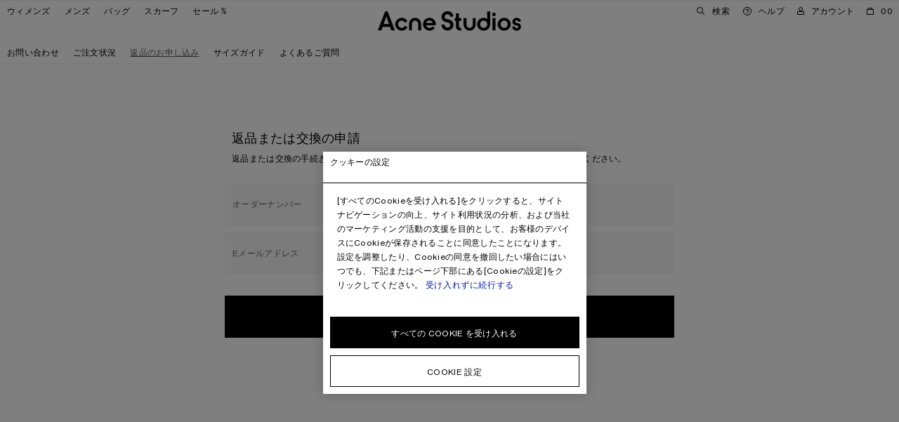

--- FILE ---
content_type: text/html;charset=UTF-8
request_url: https://www.acnestudios.com/on/demandware.store/Sites-acne_jp-Site/ja_JP/LocaleSwitcher-GetRedirectModal?redirectAction=TWRReturn-Status
body_size: -926
content:
<section
    class="state-container bg--white"
    aria-hidden="false"
    id="redirectModal"
    data-component-id="redirectModal"
    data-component-state="loaded"
    data-redirect-modal-state="CHOOSE_COUNTRY"
    data-immediate-init='{"redirectModalHandler": {}}'
>
    <div class="modal-header flex flex--space-between">
        <h2 class="as-cell" data-redirect-modal-content="CHOOSE_COUNTRY">Select location</h2>
        

        <button data-redirect-modal-component="removeModal"
            type="button" aria-expanded="true" aria-controls="redirectModal" class="state-trigger--redirectModal button as-cell modal-close"
        >
            <i class="icon--x" aria-hidden="true"></i>閉じる
        </button>
    </div>

    <div class="padding--small" data-redirect-modal-content="CHOOSE_COUNTRY">
        <h2 class="margin-bottom--micro padding--small text--no-case">
            We think you are in United States. Update your location?
        </h2>

        
            
                <button
                    data-from-path="/jp/ja"
                    
                    data-to-path="/us/en"
                    data-redirect-modal-component="redirectToCountry"
                    class="text--align-center padding--nano action--primary action--color-black">
                    United States
                </button>
            
        

        <button data-redirect-modal-component="removeModal" class="margin-top--micro text--align-center padding--nano action--primary">
            日本
        </button>
    </div>

    
</section>


--- FILE ---
content_type: text/css
request_url: https://www.acnestudios.com/on/demandware.static/Sites-acne_jp-Site/-/ja_JP/v1769566994947/css/main.css
body_size: 39830
content:
@charset "UTF-8";@keyframes blink{50%{visibility:hidden}}@keyframes shimmer{0%{background-color:#f2f2f2}to{background-color:#f7f7f7}}a,abbr,acronym,address,applet,article,aside,audio,b,big,blockquote,body,canvas,caption,center,cite,code,dd,del,details,dfn,div,dl,dt,em,embed,fieldset,figcaption,figure,footer,form,h1,h2,h3,h4,h5,h6,header,hgroup,html,i,iframe,img,ins,kbd,label,legend,li,mark,menu,nav,object,ol,output,p,pre,q,ruby,s,samp,section,small,span,strike,strong,sub,summary,sup,table,tbody,td,tfoot,th,thead,time,tr,tt,u,ul,var,video{border:0;font:inherit;font-size:100%;margin:0;padding:0;vertical-align:baseline}:focus{outline:0}article,aside,details,figcaption,figure,footer,header,hgroup,menu,nav,section{display:block}body{line-height:1}ol,ul{list-style:none}blockquote,q{quotes:none}blockquote:after,blockquote:before,q:after,q:before{content:"";content:none}input[type=search]::-webkit-search-cancel-button,input[type=search]::-webkit-search-decoration,input[type=search]::-webkit-search-results-button,input[type=search]::-webkit-search-results-decoration{-webkit-appearance:none;-moz-appearance:none}input[type=search]{-webkit-appearance:none;-moz-appearance:none}audio,canvas,video{*zoom:1;display:inline-block;*display:inline;max-width:100%}audio:not([controls]){display:none;height:0}[hidden]{display:none}html{-webkit-text-size-adjust:100%;-ms-text-size-adjust:100%;font-size:100%}a:focus{outline:thin dotted}a:active,a:hover{outline:0}img{-ms-interpolation-mode:bicubic;border:0}figure,form{margin:0}fieldset{border:1px solid silver;margin:0 2px;padding:.35em .625em .75em}legend{border:0;*margin-left:-7px;padding:0;white-space:normal}button,input,select,textarea{font-size:100%;margin:0;vertical-align:baseline;*vertical-align:middle}button,input{line-height:normal}button,select{text-transform:none}button,html input[type=button],input[type=reset],input[type=submit]{-webkit-appearance:button;cursor:pointer;*overflow:visible}button[disabled],html input[disabled]{cursor:default}input[type=checkbox],input[type=radio]{box-sizing:border-box;*height:13px;padding:0;*width:13px}input[type=search]{-webkit-appearance:textfield}input[type=search]::-webkit-search-cancel-button,input[type=search]::-webkit-search-decoration{-webkit-appearance:none}button::-moz-focus-inner,input::-moz-focus-inner{border:0;padding:0}textarea{overflow:auto;vertical-align:top}table{border-collapse:collapse;border-spacing:0}button,html,input,select,textarea{color:#000}::-moz-selection{background:#b3d4fc;text-shadow:none}::selection{background:#b3d4fc;text-shadow:none}img{vertical-align:middle}fieldset{border:0;margin:0;padding:0}textarea{resize:vertical}.chromeframe{background:#ccc;color:#000;margin:.2em 0;padding:.2em 0}html{-moz-osx-font-smoothing:grayscale;-webkit-font-smoothing:antialiased;font-size:10px;text-rendering:geometricprecision}body{font-family:Helvetica Now Text,Helvetica,Arial,sans-serif;font-size:12px;letter-spacing:.025em;line-height:20px}input::-moz-placeholder{text-transform:uppercase}body,button,input::placeholder{text-transform:uppercase}p+p:not(.no-margin){margin-top:20px}.sup,sup{display:inline-block;font-family:Helvetica Now Micro,Helvetica Now Text,Helvetica,Arial,sans-serif;font-size:8px;font-weight:500;line-height:1;margin-left:5px;vertical-align:3px}*~.sup,*~sup{margin-left:0}.sup,:hover .sup,:hover sup,sup{text-decoration:none}@media (min-width:768px){.sup---medium-up{display:inline-block;font-family:Helvetica Now Micro,Helvetica Now Text,Helvetica,Arial,sans-serif;font-size:8px;font-weight:500;line-height:1;margin-left:5px;vertical-align:3px}*~.sup---medium-up{margin-left:0}.sup---medium-up,:hover .sup---medium-up{text-decoration:none}}.sup--no-margin{margin-left:0}.strong,strong{font-weight:500}.strike,strike{text-decoration:line-through}a{-webkit-tap-highlight-color:rgba(232,240,254,.2);text-decoration:none}a:focus{outline:0}[role=button]{cursor:pointer;-webkit-user-select:none;-moz-user-select:none;user-select:none}.icon--angle-left,.icon--angle-left:before,.icon--angle-right,.icon--angle-right:after,.space--after:after,.space--before:before{content:" ";font-family:"Helvetica Monospaced Pro",monospace;line-height:16px}.as-space--after{margin-right:8px}.link,a{color:#0018a8;text-decoration:none}@media (min-width:992px){.link:hover,a:hover{color:#051574}}.link:active,a:active{color:#0018a8}.is--tabbing .link:focus,.is--tabbing a:focus{text-decoration:underline}.highlight-visited-links .link:not([class*=color-]).visited,.highlight-visited-links .link:not([class*=color-]):visited,.highlight-visited-links a:not([class*=color-]).visited,.highlight-visited-links a:not([class*=color-]):visited{color:#751a7c}.highlight-visited-links .link:not([class*=color-]).visited:hover,.highlight-visited-links .link:not([class*=color-]):visited:hover,.highlight-visited-links a:not([class*=color-]).visited:hover,.highlight-visited-links a:not([class*=color-]):visited:hover{color:#500550}@media (min-width:768px){.link.link--highlight---medium-up.visited,.link.link--highlight---medium-up:visited,a.link--highlight---medium-up.visited,a.link--highlight---medium-up:visited{color:#751a7c}.link.link--highlight---medium-up.visited:hover,.link.link--highlight---medium-up:visited:hover,a.link--highlight---medium-up.visited:hover,a.link--highlight---medium-up:visited:hover{color:#500550}}.link.active:active,.link.active:focus,a.active:active,a.active:focus{color:#0018a8}@media (min-width:768px){.link.active.icon--angle-left,.link.active:before,a.active.icon--angle-left,a.active:before{animation:none;content:">";display:inline-block;margin-right:8px}}.link--main-nav{color:#0018a8;text-decoration:none}@media (min-width:992px){.link--main-nav:hover{color:#051574}}.link--main-nav:active{color:#0018a8}.is--tabbing .link--main-nav:focus{text-decoration:underline}.highlight-visited-links .link--main-nav:not([class*=color-]).visited,.highlight-visited-links .link--main-nav:not([class*=color-]):visited{color:#751a7c}.highlight-visited-links .link--main-nav:not([class*=color-]).visited:hover,.highlight-visited-links .link--main-nav:not([class*=color-]):visited:hover{color:#500550}@media (min-width:768px){.link--main-nav.link--highlight---medium-up.visited,.link--main-nav.link--highlight---medium-up:visited{color:#751a7c}.link--main-nav.link--highlight---medium-up.visited:hover,.link--main-nav.link--highlight---medium-up:visited:hover{color:#500550}}.link--main-nav.active:active,.link--main-nav.active:focus{color:#0018a8}@media (min-width:768px){.link--main-nav.active.icon--angle-left,.link--main-nav.active:before{animation:none;content:">";display:inline-block;margin-right:8px}}.link--main-nav{color:#000;overflow:hidden;text-align:left;text-overflow:hidden;white-space:nowrap;width:100%}.link--main-nav.active .link--main-nav.button.visited,.link--main-nav.active .link--main-nav.visited,.link--main-nav.active:active,.link--main-nav.button.active .link--main-nav.button.visited,.link--main-nav.button.active .link--main-nav.visited,.link--main-nav.button.active:active,.link--main-nav.button:active,.link--main-nav.button:hover,.link--main-nav.button:visited,.link--main-nav:active,.link--main-nav:hover,.link--main-nav:visited{color:#000}.link--main-nav[aria-current=page]{color:#5c5c5c;text-decoration:underline}@media (min-width:992px){.link--main-nav{min-width:-moz-fit-content;min-width:fit-content;width:auto}.link--main-nav.button:hover,.link--main-nav:hover{color:#6b6b6b}}@media (min-width:768px){.link---medium-up{color:#0018a8;text-decoration:none}}@media (min-width:768px) and (min-width:992px){.link---medium-up:hover{color:#051574}}@media (min-width:768px){.link---medium-up:active{color:#0018a8}.is--tabbing .link---medium-up:focus{text-decoration:underline}.highlight-visited-links .link---medium-up:not([class*=color-]).visited,.highlight-visited-links .link---medium-up:not([class*=color-]):visited{color:#751a7c}.highlight-visited-links .link---medium-up:not([class*=color-]).visited:hover,.highlight-visited-links .link---medium-up:not([class*=color-]):visited:hover{color:#500550}}@media (min-width:768px) and (min-width:768px){.link---medium-up.link--highlight---medium-up.visited,.link---medium-up.link--highlight---medium-up:visited{color:#751a7c}.link---medium-up.link--highlight---medium-up.visited:hover,.link---medium-up.link--highlight---medium-up:visited:hover{color:#500550}}@media (min-width:768px){.link---medium-up.active:active,.link---medium-up.active:focus{color:#0018a8}}@media (min-width:768px) and (min-width:768px){.link---medium-up.active.icon--angle-left,.link---medium-up.active:before{animation:none;content:">";display:inline-block;margin-right:8px}}@media (max-width:767px){.link--main-nav---small-down{color:#0018a8;text-decoration:none}}@media (max-width:767px) and (min-width:992px){.link--main-nav---small-down:hover{color:#051574}}@media (max-width:767px){.link--main-nav---small-down:active{color:#0018a8}.is--tabbing .link--main-nav---small-down:focus{text-decoration:underline}.highlight-visited-links .link--main-nav---small-down:not([class*=color-]).visited,.highlight-visited-links .link--main-nav---small-down:not([class*=color-]):visited{color:#751a7c}.highlight-visited-links .link--main-nav---small-down:not([class*=color-]).visited:hover,.highlight-visited-links .link--main-nav---small-down:not([class*=color-]):visited:hover{color:#500550}}@media (max-width:767px) and (min-width:768px){.link--main-nav---small-down.link--highlight---medium-up.visited,.link--main-nav---small-down.link--highlight---medium-up:visited{color:#751a7c}.link--main-nav---small-down.link--highlight---medium-up.visited:hover,.link--main-nav---small-down.link--highlight---medium-up:visited:hover{color:#500550}}@media (max-width:767px){.link--main-nav---small-down.active:active,.link--main-nav---small-down.active:focus{color:#0018a8}}@media (max-width:767px) and (min-width:768px){.link--main-nav---small-down.active.icon--angle-left,.link--main-nav---small-down.active:before{animation:none;content:">";display:inline-block;margin-right:8px}}@media (max-width:767px){.link--main-nav---small-down{color:#000;overflow:hidden;text-align:left;text-overflow:hidden;white-space:nowrap;width:100%}.link--main-nav---small-down.active .link--main-nav---small-down.button.visited,.link--main-nav---small-down.active .link--main-nav---small-down.visited,.link--main-nav---small-down.active:active,.link--main-nav---small-down.button.active .link--main-nav---small-down.button.visited,.link--main-nav---small-down.button.active .link--main-nav---small-down.visited,.link--main-nav---small-down.button.active:active,.link--main-nav---small-down.button:active,.link--main-nav---small-down.button:hover,.link--main-nav---small-down.button:visited,.link--main-nav---small-down:active,.link--main-nav---small-down:hover,.link--main-nav---small-down:visited{color:#000}.link--main-nav---small-down[aria-current=page]{color:#5c5c5c;text-decoration:underline}}@media (max-width:767px) and (min-width:992px){.link--main-nav---small-down{min-width:-moz-fit-content;min-width:fit-content;width:auto}.link--main-nav---small-down.button:hover,.link--main-nav---small-down:hover{color:#6b6b6b}}.font--xsmall{font-size:8px}.font--small{font-size:10px}.font--medium{font-size:12px}.font--large{font-size:18px}@media (max-width:767px){.font--small---small-down{font-size:10px}}.text--large{font-size:18px}.line-height--large,.text--large{line-height:24px}.font--monospace{font-family:"Helvetica Monospaced Pro",monospace}.font--monospace-inline,span.font--monospace{line-height:16px}.font--super-font-family{font-family:Helvetica Now Micro,Helvetica Now Text,Helvetica,Arial,sans-serif}.text--uppercase{text-transform:uppercase}.text--lowercase{text-transform:lowercase}.text--no-case{text-transform:none}.text--underline,.text--underline-links a,.text--underline-links button,button.text--underline{text-decoration:underline}.text--pull-right{float:right}.text--align-left{text-align:left}@media (min-width:768px){.text--align-left---medium-up{text-align:left}}.text--align-center{text-align:center}.text--align-right{text-align:right}@media (max-width:767px){.text--align-right---small-down,.text--align-right---small-down.button{text-align:right}.text--align-center---small-down{text-align:center}}@media (max-width:991px){.text--align-right---medium-down{text-align:right}}@media (min-width:768px){.text--align-right---medium-up{text-align:right}}@media (min-width:1440px){.text--align-right---xlarge-up{text-align:right}}.text-mask{display:block;-webkit-mask-image:linear-gradient(90deg,#000 calc(100% - 30px),transparent);mask-image:linear-gradient(90deg,#000 calc(100% - 30px),transparent);overflow:hidden;white-space:nowrap;width:100%}.text-mask.cell{-webkit-mask-image:linear-gradient(90deg,#000 calc(100% - 30px),transparent calc(100% - 10px));mask-image:linear-gradient(90deg,#000 calc(100% - 30px),transparent calc(100% - 10px))}@media (max-width:767px){.text-mask---small-down{display:block;-webkit-mask-image:linear-gradient(90deg,#000 calc(100% - 30px),transparent);mask-image:linear-gradient(90deg,#000 calc(100% - 30px),transparent);overflow:hidden;white-space:nowrap;width:100%}.text-mask---small-down.cell{-webkit-mask-image:linear-gradient(90deg,#000 calc(100% - 30px),transparent calc(100% - 10px));mask-image:linear-gradient(90deg,#000 calc(100% - 30px),transparent calc(100% - 10px))}}@media (min-width:768px){.text-mask---medium-up{display:block;-webkit-mask-image:linear-gradient(90deg,#000 calc(100% - 30px),transparent);mask-image:linear-gradient(90deg,#000 calc(100% - 30px),transparent);overflow:hidden;white-space:nowrap;width:100%}.text-mask---medium-up.cell{-webkit-mask-image:linear-gradient(90deg,#000 calc(100% - 30px),transparent calc(100% - 10px));mask-image:linear-gradient(90deg,#000 calc(100% - 30px),transparent calc(100% - 10px))}}@media (min-width:992px){.text-mask---large-up{display:block;-webkit-mask-image:linear-gradient(90deg,#000 calc(100% - 30px),transparent);mask-image:linear-gradient(90deg,#000 calc(100% - 30px),transparent);overflow:hidden;white-space:nowrap;width:100%}.text-mask---large-up.cell{-webkit-mask-image:linear-gradient(90deg,#000 calc(100% - 30px),transparent calc(100% - 10px));mask-image:linear-gradient(90deg,#000 calc(100% - 30px),transparent calc(100% - 10px))}}.color--blue{color:#0018a8}.color--green{color:#3b8048}.color--red{color:#dc0000}.color--validation-green{color:#007701}.color--black{color:#000}.color--white{color:#fff}.color--silver{color:#c2c2c2}.color--orange{color:#b85b05}.color--gray,a.color--gray{color:#6b6b6b}@media (max-width:767px){.color--black---small-down{color:#000}}@media (min-width:768px){.color--gray---medium-up{color:#6b6b6b}}.decorate-lists ol li,.decorate-lists ul li,ol.list--decorate li,ul.list--decorate li{padding-left:20px;position:relative}.decorate-lists ol li.icon--angle-left,.decorate-lists ol li:before,.decorate-lists ul li.icon--angle-left,.decorate-lists ul li:before,ol.list--decorate li.icon--angle-left,ol.list--decorate li:before,ul.list--decorate li.icon--angle-left,ul.list--decorate li:before{left:0;position:absolute}.decorate-lists ul li.icon--angle-left,.decorate-lists ul li:before,ul.list--decorate li.icon--angle-left,ul.list--decorate li:before{content:"— "}.decorate-lists ol,ol.list--decorate{counter-reset:listcount}.decorate-lists ol li.icon--angle-left,.decorate-lists ol li:before,ol.list--decorate li.icon--angle-left,ol.list--decorate li:before{content:counter(listcount,decimal-leading-zero) " ";counter-increment:listcount}@media (max-width:767px){ol.list--decorate---small-down li,ul.list--decorate---small-down li{padding-left:20px;position:relative}ol.list--decorate---small-down li.icon--angle-left,ol.list--decorate---small-down li:before,ul.list--decorate---small-down li.icon--angle-left,ul.list--decorate---small-down li:before{left:0;position:absolute}ul.list--decorate---small-down li.icon--angle-left,ul.list--decorate---small-down li:before{content:"— "}ol.list--decorate---small-down{counter-reset:listcount}ol.list--decorate---small-down li.icon--angle-left,ol.list--decorate---small-down li:before{content:counter(listcount,decimal-leading-zero) " ";counter-increment:listcount}}ol.list--count{counter-reset:count;padding-left:45px}ol.list--count>li{counter-increment:count}ol.list--count>li.icon--angle-left,ol.list--count>li:before{content:counters(count,"")}ol.list--count>li ol{counter-reset:subCount}ol.list--count ol>li{counter-increment:subCount}ol.list--count ol>li.icon--angle-left,ol.list--count ol>li:before{content:counters(count,".") "." counters(subCount,".")}ol.list--count li+li,ol.list--count li>ol:not(:first-child){margin-top:20px}ol.list--count li{display:block;position:relative}ol.list--count li.icon--angle-left,ol.list--count li:before{display:inline-block;padding-right:10px;position:absolute;right:100%}@media (min-width:768px){ol.list--count li.icon--angle-left,ol.list--count li:before{padding-right:20px}}.icon--none.active:before,.icon--none.icon--angle-left,.icon--none:before{display:none}.icon--x.active:before,.icon--x.icon--angle-left,.icon--x:before{content:"X";display:inline-block;margin-right:8px}.icon--sale.icon--angle-right,.icon--sale:after{content:"%";display:inline-block;font-family:"Helvetica Monospaced Pro",monospace;line-height:1}.icon-animation--blink.icon--angle-right,.icon-animation--blink:after{animation:blink 1s step-start 0s infinite}.icon--plus.icon--angle-left,.icon--plus:before{content:"+";display:inline-block;margin-right:8px}.icon--plus-x.icon--angle-left,.icon--plus-x:before{content:"+  ";display:inline-block;margin-right:5px}.icon--plus-x[aria-expanded=true].icon--angle-left,.icon--plus-x[aria-expanded=true]:before{content:"x  "}.icon--large-plus.icon--angle-left,.icon--large-plus:before{background-image:linear-gradient(currentColor,currentColor),linear-gradient(currentColor,currentColor);background-position:50%;background-repeat:no-repeat;background-size:100% 2px,2px 100%;content:"";display:inline-block;height:18px;transform:scale(.5) translateY(-3px);transform-origin:bottom;width:18px}.icon--plus-minus.icon--angle-left,.icon--plus-minus:before{content:"+";display:inline-block;margin-right:5px}.icon--plus-minus[aria-expanded=true].icon--angle-left,.icon--plus-minus[aria-expanded=true]:before{content:"–";margin-right:8px}.icon--plus-long-minus.icon--angle-left,.icon--plus-long-minus:before{content:"+";display:inline-block;margin-right:5px}.icon--plus-long-minus[aria-expanded=true].icon--angle-left,.icon--plus-long-minus[aria-expanded=true]:before,[aria-expanded=true]>.icon--plus-long-minus.icon--angle-left,[aria-expanded=true]>.icon--plus-long-minus:before{content:"—";margin-right:8px}.icon--minus.icon--angle-left,.icon--minus:before{content:"-";display:inline-block;margin-right:5px}.icon--long-minus.icon--angle-left,.icon--long-minus:before{content:"—";display:inline-block;margin-right:6px;transform:translateY(-1px)}.icon--large-minus.icon--angle-left,.icon--large-minus:before{background-image:linear-gradient(currentColor,currentColor);background-position:50%;background-repeat:no-repeat;background-size:9px 1px;content:"";display:inline-block;height:9px;width:9px}.icon--angle-left,.icon--angle-left:before{content:"<";margin-right:1rem}.icon--angle-right.icon--angle-left,.icon--angle-right:before{content:">"}.icon--angle-right-on-expanded[aria-expanded=true].icon--angle-left,.icon--angle-right-on-expanded[aria-expanded=true]:before,[aria-expanded=true]>.icon--angle-right-on-expanded.icon--angle-left,[aria-expanded=true]>.icon--angle-right-on-expanded:before{content:">";display:inline-block}[aria-expanded=true]>.icon--angle-right-on-expanded.icon--angle-left,[aria-expanded=true]>.icon--angle-right-on-expanded:before{margin-right:8px}.icon--angle-right-on-expanded[aria-expanded=true].icon--angle-left:focus,.icon--angle-right-on-expanded[aria-expanded=true]:focus:before,[aria-expanded=true]:focus>.icon--angle-right-on-expanded.icon--angle-left,[aria-expanded=true]:focus>.icon--angle-right-on-expanded:before{text-decoration:none}button[aria-expanded=true].icon--angle-right-on-expanded.icon--angle-left,button[aria-expanded=true].icon--angle-right-on-expanded:before{margin-right:8px}.icon--checked-green.icon--angle-right,.icon--checked-green:after{background-image:url(../icons/checked-green.svg);background-position:50%;background-repeat:no-repeat;background-size:10px;content:"";display:inline-block;height:20px;width:10px}.icon--gift-card{margin-left:25px;position:relative}.icon--gift-card.icon--angle-left,.icon--gift-card:before{background-image:url(../icons/giftCard.svg);background-position:0;background-repeat:no-repeat;background-size:15px;content:"";display:block;height:20px;left:-25px;position:absolute;width:15px}.icon--chevron-toggle.icon--angle-right,.icon--chevron-toggle:after{background-image:url(../icons/down-arrow-black.svg);background-position:50%;background-repeat:no-repeat;background-size:10px;content:"";display:inline-block;height:20px;position:absolute;right:10px;width:10px}.icon--chevron-toggle[aria-expanded=true].icon--angle-right,.icon--chevron-toggle[aria-expanded=true]:after,[aria-expanded=true]>.icon--chevron-toggle.icon--angle-right,[aria-expanded=true]>.icon--chevron-toggle:after{transform:rotate(180deg)}.icon--chevron-toggle--left.icon--angle-right,.icon--chevron-toggle--left:after{left:10px;right:auto}.icon--chevron-toggle--right.icon--angle-right,.icon--chevron-toggle--right:after{transform:rotate(-90deg)}.icon--arrow-right.icon--angle-right,.icon--arrow-right:after{background-image:url(../icons/down-arrow-black.svg);background-position:50%;background-repeat:no-repeat;background-size:10px;content:"";display:inline-block;float:right;height:20px;transform:rotate(-90deg);width:10px}@media (max-width:767px){.icon--chevron-right---small-down.icon--angle-right,.icon--chevron-right---small-down:after{background-image:url(../icons/down-arrow-black.svg);background-position:50%;background-repeat:no-repeat;background-size:10px;content:"";display:inline-block;height:20px;transform:rotate(-90deg);width:10px}}input[type=date]::-webkit-calendar-picker-indicator{background-image:url("[data-uri]")}input[type=time]::-webkit-calendar-picker-indicator{background-image:url("[data-uri]")}.icon-spacing{margin-left:5px}.icon--delete.icon--angle-left,.icon--delete:before{background-position:50%;background-repeat:no-repeat;background-size:10px;content:"";content:url(../icons/delete.svg);display:inline-block;height:20px;margin-right:6px;width:10px}.icon--delete:hover{color:#dc0000}.icon--delete.icon--angle-left:hover,.icon--delete:hover:before{content:url(../icons/delete-red.svg)}.icon-gift.icon--angle-left,.icon-gift:before{content:url(../icons/iconGift.svg);left:10px;position:absolute;text-align:center;width:20px}.icon--bullet.icon--angle-left,.icon--bullet:before{content:"•";margin:0 3px}.icon-placement--left.icon--angle-right,.icon-placement--left:after{left:8px;position:absolute;right:auto}.icon-placement--right.icon--angle-right,.icon-placement--right:after{position:absolute;right:10px}.icon-wrapper{align-items:center;display:flex!important}.color--black path,path.color--black{stroke:#000}.green-check-circle{position:relative}.green-check-circle,.green-check-circle[class*=padding]{padding-left:40px}.green-check-circle.icon--angle-left,.green-check-circle:before{content:url(../icons/check-green-circle.svg);left:10px;position:absolute;text-align:center;width:20px}*,:after,:before{box-sizing:border-box}html{background-color:#fff;scroll-padding-top:29px;scroll-snap-type:y proximity}body,html{height:auto;width:100%}main{position:relative}main,main>[data-main-content]{min-height:calc(100vh - 45px)}.layout--has-row-top main,.layout--has-row-top main>[data-main-content]{min-height:calc(100vh - 90px)}@media (min-width:768px){main,main>[data-main-content]{min-height:calc(100vh - 45px)}.layout--has-row-top main,.layout--has-row-top main>[data-main-content]{min-height:calc(100vh - 75px)}}@media (min-width:1280px){.page:not(.page--no-logo) main,.page:not(.page--no-logo) main>[data-main-content]{min-height:calc(100vh - 60px)}.layout--has-row-top .page:not(.page--no-logo) main,.layout--has-row-top .page:not(.page--no-logo) main>[data-main-content]{min-height:calc(100vh - 90px)}}img{display:block;font-family:"Helvetica Monospaced Pro",monospace;font-size:9px;height:auto;line-height:1.15;margin:0;max-width:100%}[hidden=true]{display:none!important}hr:not([data-hr-content]){border-color:transparent;margin:0}hr[data-hr-content]{background-image:linear-gradient(#f2f2f2,#f2f2f2);background-position:50%;background-repeat:no-repeat;background-size:100% 1px;border:none;height:30px;margin:10px 0;position:relative}hr[data-hr-content]:after{background:#fff;content:attr(data-hr-content);left:50%;padding:0 10px;position:absolute;top:50%;transform:translate(-50%,-50%)}code{background-color:#f7f7f7;display:block;margin:10px 0;max-width:100%;overflow:scroll;padding:10px;text-transform:none}.screen-size-indicator{left:-999em;position:absolute;top:-999em}@media (max-width:576px){.screen-size-indicator:before{content:"xsmall"}}@media (min-width:577px){.screen-size-indicator:before{content:"small"}}@media (min-width:768px){.screen-size-indicator:before{content:"medium"}}@media (min-width:992px){.screen-size-indicator:before{content:"large"}}@media (min-width:1440px){.screen-size-indicator:before{content:"xlarge"}}.hide-visually{clip:rect(0 0 0 0);clip-path:inset(50%);height:1px;overflow:hidden;position:absolute;white-space:nowrap;width:1px}.hide{display:none!important}@media (max-width:375px){.hide-for-xxsmall{display:none!important}}@media (max-width:576px){.hide-for-medium-down,.hide-for-small-down,.hide-for-xsmall,.show-for-large,.show-for-large-up,.show-for-medium,.show-for-medium-up,.show-for-small,.show-for-xlarge{display:none!important}}@media (min-width:576px) and (max-width:767px){.hide-for-medium-down,.hide-for-small,.hide-for-small-down,.show-for-large,.show-for-large-up,.show-for-medium,.show-for-medium-up,.show-for-xlarge,.show-for-xsmall{display:none!important}}@media (min-width:768px) and (max-width:991px){.hide-for-medium,.hide-for-medium-down,.hide-for-medium-up,.show-for-large,.show-for-large-up,.show-for-small,.show-for-small-down,.show-for-xlarge,.show-for-xsmall{display:none!important}}@media (min-width:992px) and (max-width:1439px){.hide-for-large,.hide-for-large-up,.hide-for-medium-up,.show-for-medium,.show-for-small,.show-for-small-down,.show-for-xlarge,.show-for-xsmall{display:none!important}}@media (min-width:1440px){.hide-for-large-up,.hide-for-medium-up,.hide-for-xlarge,.show-for-large,.show-for-medium,.show-for-small,.show-for-small-down,.show-for-xsmall{display:none!important}}.grid,.help-page .content-asset{grid-gap:0;align-items:flex-start;display:grid;grid-auto-rows:minmax(45px,auto);grid-template-columns:repeat(8,1fr);padding:0}.grid--column-gap.grid,.help-page .grid--column-gap.content-asset{-moz-column-gap:10px;column-gap:10px}.grid--dense{grid-auto-flow:dense}.grid--subgrid{display:grid;grid-template-columns:subgrid}.grid--auto-rows,.grid--auto-rows.grid,.help-page .grid--auto-rows.content-asset{grid-auto-rows:auto}@media (min-width:768px){.grid--auto-rows,.grid--auto-rows.grid,.help-page .grid--auto-rows.content-asset{grid-auto-rows:auto}}.grid--list{grid-template-columns:repeat(1,100%)!important}.grid--list>.cell{grid-column-start:1}.grid--no-height{height:0}.grid--single-row>*{grid-row:1/span 1}.grid--flow-column{grid-auto-flow:column}@media (max-width:767px){.grid---small-down{grid-gap:0;align-items:flex-start;display:grid;grid-auto-rows:minmax(45px,auto);grid-template-columns:repeat(8,1fr);padding:0}.grid---small-down.grid--column-gap{-moz-column-gap:10px;column-gap:10px}}@media (min-width:768px){.grid---medium-up{grid-gap:0;align-items:flex-start;display:grid;grid-auto-rows:minmax(45px,auto);grid-template-columns:repeat(8,1fr);padding:0}.grid---medium-up.grid--column-gap{-moz-column-gap:10px;column-gap:10px}.grid,.grid---medium-up,.grid--half---medium-up,.help-page .content-asset{grid-auto-rows:minmax(30px,auto);grid-template-columns:repeat(16,1fr)}.grid--half---medium-up{grid-template-columns:repeat(8,1fr)}}.grid--striped .as-cell,.grid--striped .cell{overflow-x:hidden;position:relative;white-space:nowrap}.grid--striped .as-cell:after,.grid--striped .cell:after{background:linear-gradient(90deg,hsla(0,0%,100%,0) 0,#fff);bottom:0;content:"";display:block;height:auto;pointer-events:none;position:absolute;right:0;top:0;width:9px;z-index:1}.grid--striped .as-cell.cell--is-even:after,.grid--striped .cell.cell--is-even:after{background:linear-gradient(90deg,hsla(0,0%,97%,0) 0,#f7f7f7)}@media (max-width:767px){.grid--striped{background:repeating-linear-gradient(#f7f7f7,#f7f7f7 45px,#fff 0,#fff 90px)}.grid--striped .as-cell,.grid--striped .cell{max-height:45px}}@media (min-width:768px){.grid--striped{background:repeating-linear-gradient(#f7f7f7,#f7f7f7 30px,#fff 0,#fff 60px);background-attachment:local}.grid--striped>.as-cell,.grid--striped>.cell{max-height:30px}}.help-page [data-main-content]>.content-asset,[data-main-content]>.grid{padding-top:90px}.help-page .page--no-logo [data-main-content]>.content-asset,.page--no-logo .help-page [data-main-content]>.content-asset,.page--no-logo [data-main-content]>.grid{padding-top:0}.as-cell,.as-cell--small,.grid>.cell,.help-page .content-asset>.cell{border:1px solid transparent;display:block;min-height:45px;padding:4px 9px;word-break:break-word}.grid.as-cell,.grid.as-cell--small,.grid>.grid.cell,.help-page .as-cell--small.content-asset,.help-page .as-cell.content-asset,.help-page .content-asset>.cell.content-asset,.help-page .content-asset>.grid.cell,.help-page .grid>.cell.content-asset{display:grid}.flexgrid.as-cell,.flexgrid.as-cell--small,.grid>.flexgrid.cell,.help-page .content-asset>.flexgrid.cell{display:flex}.flexgrid--inline.as-cell,.flexgrid--inline.as-cell--small,.grid>.flexgrid--inline.cell,.help-page .content-asset>.flexgrid--inline.cell{display:inline-flex}@media (max-width:767px){.grid---small-down.as-cell,.grid---small-down.as-cell--small,.grid>.grid---small-down.cell,.help-page .content-asset>.grid---small-down.cell{display:grid}.cell--no-padding-small-down.as-cell,.cell--no-padding-small-down.as-cell--small,.grid>.cell--no-padding-small-down.cell,.help-page .content-asset>.cell--no-padding-small-down.cell{border-width:0;padding:0}}@media (min-width:768px){.grid---medium-up.as-cell,.grid---medium-up.as-cell--small,.grid>.grid---medium-up.cell,.help-page .content-asset>.grid---medium-up.cell{display:grid}.cell--no-padding---medium-up.as-cell,.cell--no-padding---medium-up.as-cell--small,.grid>.cell--no-padding---medium-up.cell,.help-page .content-asset>.cell--no-padding---medium-up.cell{border-width:0;padding:0}}.cell--no-padding.as-cell,.cell--no-padding.as-cell--small,.grid>.cell--no-padding.cell,.help-page .content-asset>.cell--no-padding.cell{border-width:0;padding:0}.cell--collapse.as-cell,.cell--collapse.as-cell--small,.grid>.cell--collapse.cell,.help-page .content-asset>.cell--collapse.cell{min-height:0}.cell--heading.as-cell,.cell--heading.as-cell--small,.grid>.cell--heading.cell,.help-page .content-asset>.cell--heading.cell{min-height:30px}.cell{grid-column-end:span 2;grid-row-end:span 1}.as-cell.cell--text-start-bottom.cell--large,.cell.cell--text-start-bottom.cell--large{padding-top:19px}.as-cell.cell--text-start-bottom.cell--large.cell--no-padding,.cell.cell--text-start-bottom.cell--large.cell--no-padding{padding-top:20px}@media (max-width:767px){.as-cell.cell--text-start-bottom,.cell.cell--text-start-bottom{padding-top:19px}}.cell--text-start-bottom:not(.cell):not(.as-cell).cell--large{padding-top:20px}@media (max-width:767px){.cell--text-start-bottom:not(.cell):not(.as-cell){padding-top:20px}}.as-cell--large,.as-cell.cell--large,.cell--large,.cell.cell--large{min-height:45px}.as-cell--small{min-height:30px}.flexgrid{display:flex;flex-direction:row}.flexgrid--wrap{flex-wrap:wrap}.flexgrid--align-right{justify-content:flex-end}.flexgrid--inline{display:inline-flex}@media (max-width:767px){.as-cell---small-down,.grid---small-down>.cell{border:1px solid transparent;display:block;min-height:45px;padding:4px 9px;word-break:break-word}.as-cell---small-down.grid,.grid---small-down>.cell.grid,.help-page .as-cell---small-down.content-asset,.help-page .grid---small-down>.cell.content-asset{display:grid}.as-cell---small-down.flexgrid,.grid---small-down>.cell.flexgrid{display:flex}.as-cell---small-down.flexgrid--inline,.grid---small-down>.cell.flexgrid--inline{display:inline-flex}}@media (max-width:767px) and (max-width:767px){.as-cell---small-down.grid---small-down,.grid---small-down>.cell.grid---small-down{display:grid}.as-cell---small-down.cell--no-padding-small-down,.grid---small-down>.cell.cell--no-padding-small-down{border-width:0;padding:0}}@media (max-width:767px) and (min-width:768px){.as-cell---small-down.grid---medium-up,.grid---small-down>.cell.grid---medium-up{display:grid}.as-cell---small-down.cell--no-padding---medium-up,.grid---small-down>.cell.cell--no-padding---medium-up{border-width:0;padding:0}}@media (max-width:767px){.as-cell---small-down.cell--no-padding,.grid---small-down>.cell.cell--no-padding{border-width:0;padding:0}.as-cell---small-down.cell--collapse,.grid---small-down>.cell.cell--collapse{min-height:0}.as-cell---small-down.cell--heading,.grid---small-down>.cell.cell--heading{min-height:30px}}@media (min-width:768px){.as-cell---medium-up,.grid---medium-up>.cell{border:1px solid transparent;display:block;min-height:45px;padding:4px 9px;word-break:break-word}.as-cell---medium-up.grid,.grid---medium-up>.cell.grid,.help-page .as-cell---medium-up.content-asset,.help-page .grid---medium-up>.cell.content-asset{display:grid}.as-cell---medium-up.flexgrid,.grid---medium-up>.cell.flexgrid{display:flex}.as-cell---medium-up.flexgrid--inline,.grid---medium-up>.cell.flexgrid--inline{display:inline-flex}}@media (min-width:768px) and (max-width:767px){.as-cell---medium-up.grid---small-down,.grid---medium-up>.cell.grid---small-down{display:grid}.as-cell---medium-up.cell--no-padding-small-down,.grid---medium-up>.cell.cell--no-padding-small-down{border-width:0;padding:0}}@media (min-width:768px) and (min-width:768px){.as-cell---medium-up.grid---medium-up,.grid---medium-up>.cell.grid---medium-up{display:grid}.as-cell---medium-up.cell--no-padding---medium-up,.grid---medium-up>.cell.cell--no-padding---medium-up{border-width:0;padding:0}}@media (min-width:768px){.as-cell---medium-up.cell--no-padding,.grid---medium-up>.cell.cell--no-padding{border-width:0;padding:0}.as-cell---medium-up.cell--collapse,.grid---medium-up>.cell.cell--collapse{min-height:0}.as-cell,.as-cell---medium-up,.as-cell---medium-up.cell--heading,.as-cell--small,.grid---medium-up>.cell,.grid---medium-up>.cell.cell--heading,.grid>.cell,.help-page .content-asset>.cell{min-height:30px}}.cell--span-all,.grid--clear-row{grid-column:1/span 8}@media (min-width:768px){.cell--span-all,.grid--clear-row{grid-column:1/span 16}}@media (max-width:767px){.cell--col-pos-1---small-down{grid-column-start:1}.cell--col-pos-2---small-down{grid-column-start:2}.cell--col-pos-3---small-down{grid-column-start:3}.cell--col-pos-4---small-down{grid-column-start:4}.cell--col-pos-5---small-down{grid-column-start:5}.cell--col-pos-6---small-down{grid-column-start:6}.cell--col-pos-7---small-down{grid-column-start:7}.cell--col-pos-8---small-down{grid-column-start:8}}@media (min-width:577px){.cell--col-pos-1,.cell--col-pos-2{grid-column-start:1}.cell--col-pos-3,.cell--col-pos-4{grid-column-start:2}.cell--col-pos-5,.cell--col-pos-6{grid-column-start:3}.cell--col-pos-7,.cell--col-pos-8{grid-column-start:4}.cell--col-pos-10,.cell--col-pos-9{grid-column-start:5}.cell--col-pos-11,.cell--col-pos-12{grid-column-start:6}.cell--col-pos-13,.cell--col-pos-14{grid-column-start:7}.cell--col-pos-15,.cell--col-pos-16{grid-column-start:8}}@media (min-width:768px){.cell--col-pos-1{grid-column-start:1}.cell--col-pos-2{grid-column-start:2}.cell--col-pos-3{grid-column-start:3}.cell--col-pos-4{grid-column-start:4}.cell--col-pos-5{grid-column-start:5}.cell--col-pos-6{grid-column-start:6}.cell--col-pos-7{grid-column-start:7}.cell--col-pos-8{grid-column-start:8}.cell--col-pos-9{grid-column-start:9}.cell--col-pos-10{grid-column-start:10}.cell--col-pos-11{grid-column-start:11}.cell--col-pos-12{grid-column-start:12}.cell--col-pos-13{grid-column-start:13}.cell--col-pos-14{grid-column-start:14}.cell--col-pos-15{grid-column-start:15}.cell--col-pos-16{grid-column-start:16}.cell--col-pos-1---medium-up{grid-column-start:1}.cell--col-pos-2---medium-up{grid-column-start:2}.cell--col-pos-3---medium-up{grid-column-start:3}.cell--col-pos-4---medium-up{grid-column-start:4}.cell--col-pos-5---medium-up{grid-column-start:5}.cell--col-pos-6---medium-up{grid-column-start:6}.cell--col-pos-7---medium-up{grid-column-start:7}.cell--col-pos-8---medium-up{grid-column-start:8}.cell--col-pos-9---medium-up{grid-column-start:9}.cell--col-pos-10---medium-up{grid-column-start:10}.cell--col-pos-11---medium-up{grid-column-start:11}.cell--col-pos-12---medium-up{grid-column-start:12}.cell--col-pos-13---medium-up{grid-column-start:13}.cell--col-pos-14---medium-up{grid-column-start:14}.cell--col-pos-15---medium-up{grid-column-start:15}.cell--col-pos-16---medium-up{grid-column-start:16}}@media (max-width:767px){.cell--span-1,.cell--span-2{grid-column-end:span 1}.cell--span-3,.cell--span-4{grid-column-end:span 2}.cell--span-5,.cell--span-6{grid-column-end:span 3}.cell--span-7,.cell--span-8{grid-column-end:span 4}.cell--span-10,.cell--span-9{grid-column-end:span 5}.cell--span-11,.cell--span-12{grid-column-end:span 6}.cell--span-13,.cell--span-14{grid-column-end:span 7}.cell--span-15,.cell--span-16,.help-page .content-asset{grid-column-end:span 8}.cell--span-1---small-down{grid-column-end:span 1}.cell--span-2---small-down{grid-column-end:span 2}.cell--span-3---small-down{grid-column-end:span 3}.cell--span-4---small-down{grid-column-end:span 4}.cell--span-5---small-down{grid-column-end:span 5}.cell--span-6---small-down{grid-column-end:span 6}.cell--span-7---small-down{grid-column-end:span 7}.cell--span-8---small-down,.cell--span-all---small-down{grid-column-end:span 8}.cell--col-pos-1---small-down,.cell--span-all---small-down{grid-column-start:1}.cell--col-pos-2---small-down{grid-column-start:2}.cell--col-pos-3---small-down{grid-column-start:3}.cell--col-pos-4---small-down{grid-column-start:4}.cell--col-pos-5---small-down{grid-column-start:5}.cell--col-pos-6---small-down{grid-column-start:6}.cell--col-pos-7---small-down{grid-column-start:7}.cell--col-pos-8---small-down{grid-column-start:8}.cell--pad-bottom---small-down,.cell--pad-bottom---small-down.cell{padding-bottom:20px}}@media (min-width:768px){.cell--span-1{grid-column-end:span 1}.cell--span-2{grid-column-end:span 2}.cell--span-3{grid-column-end:span 3}.cell--span-4{grid-column-end:span 4}.cell--span-5{grid-column-end:span 5}.cell--span-6{grid-column-end:span 6}.cell--span-7{grid-column-end:span 7}.cell--span-8{grid-column-end:span 8}.cell--span-9{grid-column-end:span 9}.cell--span-10{grid-column-end:span 10}.cell--span-11{grid-column-end:span 11}.cell--span-12{grid-column-end:span 12}.cell--span-13{grid-column-end:span 13}.cell--span-14{grid-column-end:span 14}.cell--span-15{grid-column-end:span 15}.cell--span-16,.help-page .content-asset{grid-column-end:span 16}.cell--span-1---medium-up{grid-column-end:span 1}.cell--span-2---medium-up{grid-column-end:span 2}.cell--span-3---medium-up{grid-column-end:span 3}.cell--span-4---medium-up{grid-column-end:span 4}.cell--span-5---medium-up{grid-column-end:span 5}.cell--span-6---medium-up{grid-column-end:span 6}.cell--span-7---medium-up{grid-column-end:span 7}.cell--span-8---medium-up{grid-column-end:span 8}.cell--span-9---medium-up{grid-column-end:span 9}.cell--span-10---medium-up{grid-column-end:span 10}.cell--span-11---medium-up{grid-column-end:span 11}.cell--span-12---medium-up{grid-column-end:span 12}.cell--span-13---medium-up{grid-column-end:span 13}.cell--span-14---medium-up{grid-column-end:span 14}.cell--span-15---medium-up{grid-column-end:span 15}.cell--span-16---medium-up{grid-column-end:span 16}.cell--row-span-2---medium-up{grid-row-end:span 2}}@media (min-width:992px){.cell--col-pos-1---large{grid-column-start:1}.cell--col-pos-2---large{grid-column-start:2}.cell--col-pos-3---large{grid-column-start:3}.cell--col-pos-4---large{grid-column-start:4}.cell--col-pos-5---large{grid-column-start:5}.cell--col-pos-6---large{grid-column-start:6}.cell--col-pos-7---large{grid-column-start:7}.cell--col-pos-8---large{grid-column-start:8}.cell--col-pos-9---large{grid-column-start:9}.cell--col-pos-10---large{grid-column-start:10}.cell--col-pos-11---large{grid-column-start:11}.cell--col-pos-12---large{grid-column-start:12}.cell--col-pos-13---large{grid-column-start:13}.cell--col-pos-14---large{grid-column-start:14}.cell--col-pos-15---large{grid-column-start:15}.cell--col-pos-16---large{grid-column-start:16}.cell--span-1---large{grid-column-end:span 1}.cell--span-2---large{grid-column-end:span 2}.cell--span-3---large{grid-column-end:span 3}.cell--span-4---large{grid-column-end:span 4}.cell--span-5---large{grid-column-end:span 5}.cell--span-6---large{grid-column-end:span 6}.cell--span-7---large{grid-column-end:span 7}.cell--span-8---large{grid-column-end:span 8}.cell--span-9---large{grid-column-end:span 9}.cell--span-10---large{grid-column-end:span 10}.cell--span-11---large{grid-column-end:span 11}.cell--span-12---large{grid-column-end:span 12}.cell--span-13---large{grid-column-end:span 13}.cell--span-14---large{grid-column-end:span 14}.cell--span-15---large{grid-column-end:span 15}.cell--span-16---large{grid-column-end:span 16}}@media (min-width:1440px){.cell--col-pos-1---xlarge{grid-column-start:1}.cell--col-pos-2---xlarge{grid-column-start:2}.cell--col-pos-3---xlarge{grid-column-start:3}.cell--col-pos-4---xlarge{grid-column-start:4}.cell--col-pos-5---xlarge{grid-column-start:5}.cell--col-pos-6---xlarge{grid-column-start:6}.cell--col-pos-7---xlarge{grid-column-start:7}.cell--col-pos-8---xlarge{grid-column-start:8}.cell--col-pos-9---xlarge{grid-column-start:9}.cell--col-pos-10---xlarge{grid-column-start:10}.cell--col-pos-11---xlarge{grid-column-start:11}.cell--col-pos-12---xlarge{grid-column-start:12}.cell--col-pos-13---xlarge{grid-column-start:13}.cell--col-pos-14---xlarge{grid-column-start:14}.cell--col-pos-15---xlarge{grid-column-start:15}.cell--col-pos-16---xlarge{grid-column-start:16}.cell--span-1---xlarge{grid-column-end:span 1}.cell--span-2---xlarge{grid-column-end:span 2}.cell--span-3---xlarge{grid-column-end:span 3}.cell--span-4---xlarge{grid-column-end:span 4}.cell--span-5---xlarge{grid-column-end:span 5}.cell--span-6---xlarge{grid-column-end:span 6}.cell--span-7---xlarge{grid-column-end:span 7}.cell--span-8---xlarge{grid-column-end:span 8}.cell--span-9---xlarge{grid-column-end:span 9}.cell--span-10---xlarge{grid-column-end:span 10}.cell--span-11---xlarge{grid-column-end:span 11}.cell--span-12---xlarge{grid-column-end:span 12}.cell--span-13---xlarge{grid-column-end:span 13}.cell--span-14---xlarge{grid-column-end:span 14}.cell--span-15---xlarge{grid-column-end:span 15}.cell--span-16---xlarge{grid-column-end:span 16}}.flex{display:flex;flex-direction:row;flex-wrap:wrap;justify-content:flex-start}.flex--grow-1{flex-grow:1}.flex--shrink-0{flex-shrink:0}.flex--direction-column{flex-direction:column}.flex--wrap{flex-wrap:wrap}.flex--nowrap{flex-wrap:nowrap}@media (min-width:768px){.flex--nowrap---medium-up{flex-wrap:nowrap}}.flex--flow-nowrap{flex-flow:nowrap}.flex--space-between{justify-content:space-between}.flex--flex-end{justify-content:flex-end}.justify-content--left{justify-content:left}.justify-content--center{justify-content:center}@media (max-width:767px){.justify-content--center---small-down{justify-content:center}}.justify-content--right{justify-content:right}.align-items--start{align-items:flex-start}.align-items--center{align-items:center}.align-items--end{align-items:flex-end}.justify-self--flex-end{justify-self:flex-end}.flex--basis-0{flex-basis:0}.flex--basis-50{flex-basis:50%}.flex--gap{gap:10px}[class*=flex-col--]{width:100%}.flex-col--half{width:50%}.flex-col--auto{width:auto}@media (max-width:767px){.flex-col--100---small-down{width:100%}}@media (max-width:576px){.flex--gutter---small-up>.flex-col--50:not(:first-child){margin-top:10px}}.flex--gutter>[class*=flex-col--]:nth-child(odd):not(:only-child){padding-right:5px}.flex--gutter>[class*=flex-col--]:nth-child(2n){padding-left:5px}.flex--gutter>.flex-col--50:nth-child(n+3){margin-top:10px}@media (min-width:577px){.flex--gutter---small-up>[class*=flex-col--]:nth-child(odd):not(:only-child){padding-right:5px}.flex--gutter---small-up>[class*=flex-col--]:nth-child(2n){padding-left:5px}.flex--gutter---small-up>.flex-col--50:nth-child(n+3){margin-top:10px}.flex-col--50{width:50%}.flex-col--40{width:40%}.flex-col--60{width:60%}}@media (min-width:768px){.flex-col--50{width:50%}.flex-col--30{width:30%}}.column-span-all{-moz-column-span:all;column-span:all}.column-fill{-moz-column-fill:auto;column-fill:auto}.columns--2{-moz-column-gap:0;column-gap:0;-moz-columns:2;column-count:2}@media (max-width:767px){.columns--2---small-down{-moz-column-gap:0;column-gap:0;-moz-columns:2;column-count:2}}@media (min-width:768px){.columns--2---medium-up{-moz-column-gap:0;column-gap:0;-moz-columns:2;column-count:2}}.is--loading>.off--loading,.on--loading,[aria-expanded=false]>.on--expanded-true,[aria-expanded=true]>.on--expanded-false{display:none}.is--loading>.on--loading{display:block}:not(.active)>.on--active{display:none}.gradinet{position:relative;z-index:1}.gradinet--left:before{content:"";display:block;position:absolute}.gradinet--small.gradinet--left:before{height:20px;left:-20px;width:20px}.gradinet--color-solitude{background-color:#e8f0fe}.gradinet--color-solitude.gradinet--left:before{background-image:linear-gradient(90deg,rgba(232,240,254,0) 0,#e8f0fe 70%)}.scroll-area{-ms-overflow-style:none;overflow-y:scroll;scrollbar-width:none}.scroll-area::-webkit-scrollbar{display:none;height:0;width:0}.scroll-area,.scroll-area-including-scrollbars{-webkit-overflow-scrolling:touch;max-height:100vh;overflow:auto}@media (max-width:767px){.scroll-area---medium-up.scroll-gradients--x:after,.scroll-area---medium-up.scroll-gradients--x:before,.scroll-area---medium-up.scroll-gradients--y:after,.scroll-area---medium-up.scroll-gradients--y:before{display:none}}@media (min-width:768px){.scroll-area---medium-up{-ms-overflow-style:none;overflow-y:scroll;scrollbar-width:none}.scroll-area---medium-up::-webkit-scrollbar{display:none;height:0;width:0}.scroll-area---medium-up{-webkit-overflow-scrolling:touch;max-height:100vh;overflow:auto}}.scroll-area--x{-webkit-overflow-scrolling:touch;max-width:100%;overflow:auto}.scroll-area--x:not(.scroll-area-including-scrollbars){-ms-overflow-style:none;overflow-x:scroll;scrollbar-width:none}.scroll-area--x:not(.scroll-area-including-scrollbars)::-webkit-scrollbar{display:none;height:0;width:0}.scroll-gradients--x:after,.scroll-gradients--x:before,.scroll-gradients--y:after,.scroll-gradients--y:before{content:"";display:block;pointer-events:none;position:absolute;transition:opacity .1s linear;will-change:opacity;z-index:3}.scroll-gradients--x.scroll--end:after,.scroll-gradients--x.scroll--start:before,.scroll-gradients--x:not(.is--overflowing):after,.scroll-gradients--x:not(.is--overflowing):before,.scroll-gradients--y.scroll--end:after,.scroll-gradients--y.scroll--start:before,.scroll-gradients--y:not(.is--overflowing):after,.scroll-gradients--y:not(.is--overflowing):before{opacity:0}.scroll-gradients--x:after,.scroll-gradients--x:before{height:100%;top:0;width:30px}.scroll-gradients--x:before{background:linear-gradient(270deg,hsla(0,0%,95%,0) 0,#f2f2f2 70%);left:-10px}.scroll-gradients--x:after{background:linear-gradient(90deg,hsla(0,0%,95%,0) 0,#f2f2f2 70%);right:-10px}.scroll-gradients--y:after,.scroll-gradients--y:before{height:45px;left:0;width:100%}.scroll-gradients--y:before{background:linear-gradient(0deg,hsla(0,0%,95%,0) 0,#f2f2f2);top:0}.scroll-gradients--y:after{background:linear-gradient(180deg,hsla(0,0%,95%,0) 0,#f2f2f2);bottom:0}.scroll-gradients--sticky.scroll-gradients--y:after,.scroll-gradients--sticky.scroll-gradients--y:before{min-height:45px;position:sticky}.scroll-gradients--sticky.scroll-gradients--y:before{margin-bottom:-45px}.scroll-gradients--sticky.scroll-gradients--y:after{margin-top:-45px}.scroll-gradients--sticky.scroll-gradients--x:after,.scroll-gradients--sticky.scroll-gradients--x:before{min-width:30px;position:sticky}.scroll-gradients--sticky.scroll-gradients--x:before{margin-right:-30px}.scroll-gradients--sticky.scroll-gradients--x:after{margin-left:-30px}.scroll-gradients--white.scroll-gradients--x:before{background:linear-gradient(270deg,hsla(0,0%,95%,0) 0,#fff 70%)}.scroll-gradients--white.scroll-gradients--x:after{background:linear-gradient(90deg,hsla(0,0%,95%,0) 0,#fff 70%)}.scroll-gradients--white.scroll-gradients--y:before{background:linear-gradient(0deg,hsla(0,0%,100%,0) 0,#fff)}.scroll-gradients--white.scroll-gradients--y:after{background:linear-gradient(180deg,hsla(0,0%,100%,0) 0,#fff)}.overflow--hidden{overflow:hidden}.sticky{position:sticky}.sticky--top{top:44px}@media (min-width:768px){.sticky--top{top:44px}}@media (min-width:1280px){.sticky--top{top:59px}}.sticky--top{z-index:10}.breadcrumbs~* .sticky--top{top:44px}@media (min-width:768px){.breadcrumbs~* .sticky--top{top:74px}}@media (min-width:1280px){.breadcrumbs~* .sticky--top{top:89px}}.sticky--bottom{bottom:0}.position--relative{position:relative}.position--absolute{position:absolute}.display--contents{display:contents}.width--auto{width:auto}.width--20{width:20%}.width--25{width:25%}.width--30{width:30%}.width--33{width:33.33%}.width--40{width:40%}.width--50{width:50%}.width--60{width:60%}.width--66{width:66.66%}.width--70{width:70%}.width--75{width:75%}.width--100{width:100%}@media (max-width:991px){.width--content---medium-down{margin:0 auto;max-width:calc(100vw - 20px)}}@media (min-width:768px){.width--auto---medium-up{width:auto}.width--20---medium-up{width:20%}.width--25---medium-up{width:25%}.width--30---medium-up{width:30%}.width--33---medium-up{width:33.33%}.width--40---medium-up{width:40%}.width--50---medium-up{width:50%}.width--60---medium-up{width:60%}.width--66---medium-up{width:66.66%}.width--70---medium-up{width:70%}.width--75---medium-up{width:75%}.width--100---medium-up{width:100%}}.height--100{height:100%}.height--auto{height:auto}.mask--x{-webkit-mask-image:linear-gradient(90deg,#000 calc(100% - 30px),transparent);mask-image:linear-gradient(90deg,#000 calc(100% - 30px),transparent)}@media (min-width:768px){.mask--x---medium-up{-webkit-mask-image:linear-gradient(90deg,#000 calc(100% - 30px),transparent);mask-image:linear-gradient(90deg,#000 calc(100% - 30px),transparent)}}.padding--none{padding:0}.padding--contents{padding:0 10px 10px}.padding--small{padding:10px}.padding--medium{padding:15px}.padding--large{padding:30px}.padding--xlarge{padding:20px}.padding--nano{padding:5px}.padding-top--micro{padding-top:10px}.padding-bottom--micro{padding-bottom:10px}.padding-top--xsmall{padding-top:20px}.padding-bottom--xsmall{padding-bottom:20px}.padding-top--mini{padding-top:15px}.padding-top--mini[class*=border-top-]{padding-top:14px}.padding-bottom--mini{padding-bottom:15px}.padding-bottom--mini[class*=border-bottom-]{padding-bottom:14px}.padding-top--small{padding-top:30px}.padding-top--medium{padding-top:45px}@media (min-width:768px){.padding-top--medium{padding-top:60px}}.padding-right--micro{padding-right:10px}.padding-right--nano{padding-right:5px}.padding-left--nano{padding-left:5px}.padding-bottom--nano{padding-bottom:5px}.padding-top--large{padding-top:60px}.padding-bottom--large{padding-bottom:60px}.padding-bottom--xlarge{padding-bottom:90px}.padding-top--nano{padding-top:5px}.padding-bottom--small{padding-bottom:30px}@media (min-width:768px){.padding--small---medium-up{padding:10px}.padding--large---medium-up{padding:30px}.padding-top--small---medium-up{padding-top:30px}.padding-bottom--small---medium-up{padding-bottom:30px}.padding-left--micro---medium-up{padding-left:10px}.padding-bottom--micro---medium-up{padding-bottom:10px}.padding-top--large---medium-up{padding-top:60px}.padding-bottom--large---medium-up{padding-bottom:60px}.padding-bottom--xlarge---medium-up{padding-bottom:90px}.padding--none---medium-up{padding:0}}.padding-left--micro{padding-left:10px}.padding-left--small{padding-left:40px}.padding-right--small{padding-right:40px}.margin-auto{margin:0 auto}.margin--micro{margin:10px}@media (max-width:767px){.margin-hoz---small-down{margin-left:10px;margin-right:10px}}@media (min-width:768px){.margin-right--auto---medium-up{margin-right:auto}}.margin-right--micro{margin-right:10px}.margin-left--micro{margin-left:10px}.margin-left--small{margin-left:30px}.margin-right--small{margin-right:30px}.margin-left--none{margin-left:0}.margin-right--mini{margin-right:15px}.negative-margin-top--border{margin-top:-1px}.negative-margin-top--nano{margin-top:-5px}.negative-margin-top--micro{margin-top:-10px}.margin-top--nano{margin-top:5px}.margin-top--micro{margin-top:10px}.margin-top--micro.margin-top--compensate-line-height{margin-top:6px}.margin-top--mini{margin-top:15px}.margin-top--xsmall{margin-top:20px}.margin-top--xsmall.as-cell.cell--no-padding,.margin-top--xsmall.cell.cell--no-padding,:not(.cell):not(.as-cell)+.margin-top--xsmall{margin-top:25px}.as-cell.cell--no-padding+.margin-top--xsmall.as-cell.cell--no-padding,.cell.cell--no-padding+.margin-top--xsmall.cell.cell--no-padding{margin-top:30px}@media (min-width:768px){.margin-top--micro---medium-up{margin-top:10px}.margin-top--xsmall---medium-up{margin-top:20px}.margin-top--xsmall---medium-up.as-cell.cell--no-padding,.margin-top--xsmall---medium-up.cell.cell--no-padding,:not(.cell):not(.as-cell)+.margin-top--xsmall---medium-up{margin-top:25px}.as-cell.cell--no-padding+.margin-top--xsmall---medium-up.as-cell.cell--no-padding,.cell.cell--no-padding+.margin-top--xsmall---medium-up.cell.cell--no-padding{margin-top:30px}}.margin-top--small{margin-top:30px}@media (min-width:768px){.margin-top--small---medium-up{margin-top:30px}.margin-top--medium---medium-up{margin-top:60px}}.margin-top--medium{margin-top:45px}@media (min-width:768px){.margin-top--medium{margin-top:60px}}.margin-top--large{margin-top:60px}@media (min-width:768px){.margin-top--large,.margin-top--large---medium-up{margin-top:90px}}@media (max-width:767px){.margin-top--large---small-down{margin-top:60px}}.margin-bottom--nano{margin-bottom:5px}.margin-bottom--micro{margin-bottom:10px}@media (max-width:767px){.margin-bottom--nano---small-down{margin-bottom:5px}.margin-bottom--small---small-down{margin-bottom:20px}}.margin-bottom--small{margin-bottom:20px}.margin-bottom--medium-up{margin-bottom:45px}@media (min-width:768px){.margin-bottom--medium-up{margin-bottom:60px}}.margin-bottom--medium{margin-bottom:30px}.margin-bottom--line-height{margin-bottom:20px}.margin-bottom--large{margin-bottom:60px}@media (min-width:768px){.margin-bottom--large{margin-bottom:90px}}.margin-between--micro~.margin-between--micro{margin-top:10px}.margin-between--large+:not([class*=margin-between])+[class*=margin-between],.margin-between--large+[class*=margin-between]{margin-top:60px}@media (min-width:768px){.margin-between--large+:not([class*=margin-between])+[class*=margin-between],.margin-between--large+[class*=margin-between]{margin-top:90px}}.margin-between--medium+:not([class*=margin-between])+[class*=margin-between],.margin-between--medium+[class*=margin-between]{margin-top:45px}@media (min-width:768px){.margin-between--medium+:not([class*=margin-between])+[class*=margin-between],.margin-between--medium+[class*=margin-between]{margin-top:60px}}.margin-between--small+:not([class*=margin-between])+[class*=margin-between],.margin-between--small+[class*=margin-between]{margin-top:30px}.margin-between--xsmall+:not([class*=margin-between])+[class*=margin-between],.margin-between--xsmall+[class*=margin-between]{margin-top:15px}@media (max-width:991px){.margin-top--small---medium-down{margin-top:30px}.margin-top--medium---medium-down{margin-top:60px}}@media (max-width:767px){.margin-top--medium---medium-down,.margin-top--medium---small-down{margin-top:45px}}.text-indent--small{text-indent:17px}.text-indent--medium{text-indent:30px}.text-indent--medium.link{text-indent:21px}.text-indent--large{text-indent:45px}@media (min-width:768px){.text-indent--spacing---medium-up{text-indent:10px}}@media (max-width:991px){.text-indent--small---large-down{text-indent:10px}}.border--none{border:0}.border--black,.border--black.native-select{border:1px solid #000}.border--concrete{border:1px solid #f2f2f2}.border-bottom--black{border-bottom:1px solid #000}.border-bottom--concrete{border-bottom:1px solid #f2f2f2}.border-right--concrete{border-right:1px solid #f2f2f2}.border-left--concrete{border-left:1px solid #f2f2f2}.border-top--white{background:linear-gradient(#fff 1px,transparent 0) no-repeat;background-origin:border-box}.border-top--mercury{background:linear-gradient(#e5e5e5 1px,transparent 0) no-repeat;background-origin:border-box}.border-top--concrete{background:linear-gradient(#f2f2f2 1px,transparent 0) no-repeat;background-origin:border-box}.border-top--black{border-top:1px solid #000}@media (max-width:767px){.border-top---small-down,.border-top--concrete---small-down{background:linear-gradient(#f2f2f2 1px,transparent 0) no-repeat;background-origin:border-box}.border-bottom--concrete---small-down{border-bottom:1px solid #f2f2f2}.border-left--concrete---small-down{border-left:1px solid #f2f2f2}.border-right--concrete---small-down{border-right:1px solid #f2f2f2}}@media (min-width:768px){.border-top---medium-up{background:linear-gradient(#000 1px,transparent 0) no-repeat;background-origin:border-box}.border-top--concrete---medium-up{background:linear-gradient(#f2f2f2 1px,transparent 0) no-repeat;background-origin:border-box}.border-top--black---medium-up{border-top:1px solid #000}}@media (max-width:991px){.border-left--concrete---medium-down{border-left:1px solid #f2f2f2}.border-right--concrete---medium-down{border-right:1px solid #f2f2f2}}.text-decoration--none{text-decoration:none}.text-decoration--underline{text-decoration:underline}.bg--alabaster{background-color:#f7f7f7}.bg--concrete{background-color:#f2f2f2}.bg--solitude{background-color:#e8f0fe}.bg--white{background-color:#fff}.bg--apricot-white{background-color:#ffffeb}.bg--black{background-color:#000}.bg--klein-blue{background-color:#0018a8}.bg--pale-green{background-color:#f1ffe8}.bg--scorpion{background-color:#5c5c5c}.bg--silver{background-color:#c2c2c2}.bg--striped{background-attachment:local;background-image:repeating-linear-gradient(#f2f2f2,#f2f2f2 45px,#fff 0,#fff 90px)}@media (min-width:768px){.bg--striped{background-image:repeating-linear-gradient(#f2f2f2,#f2f2f2 30px,#fff 0,#fff 60px)}}.bg--striped-children>*{background-color:#fff}.bg--striped-children>:nth-child(2n){background-color:#f7f7f7}@media (min-width:768px){.bg--white---medium-up{background-color:#fff}.bg--concrete---medium-up{background-color:#f2f2f2}}[data-status-indicator],[data-status-indicator].as-cell{padding-left:20px}[data-status-indicator]:before{background-color:#c2c2c2;content:"";display:block;height:4px;margin-left:-12px;margin-right:8px;margin-top:8px;pointer-events:none;position:absolute;width:4px}[data-status-indicator][data-status-indicator=active]:before{background-color:#007701}[data-status-indicator][data-status-indicator=inactive]:before{background-color:#dc0000}[data-status-indicator][data-status-indicator=disabled]:before{background-color:#c2c2c2}@media (hover:hover){.is--touch{display:none!important}}@media (hover:none){.is--click{display:none!important}}.lazy-init--eager{margin-top:-100vh;padding-top:100vh;pointer-events:none}.lazy-init--eager>*{pointer-events:all}@media (min-width:768px){.lazy-init--eager{margin-top:-150vh;padding-top:150vh}}.skip-links{background-color:#fff;position:relative}.skip-link{background-color:#fff;display:block;height:1px;left:-1px;overflow:hidden;position:absolute;top:-1px;width:100%}.skip-link:active,.skip-link:focus,[data-active=true]>.skip-link{height:auto;left:auto;min-height:45px;overflow:visible;padding:4px 9px 18px;position:static}.skip-link-target{scroll-margin-top:45px}@media (min-width:1280px){.page:not(.page--no-logo) .skip-link-target{scroll-margin-top:60px}}.lazyload-image-wrapper{display:block;height:0;overflow:hidden;padding-bottom:100%;position:relative;width:100%}.inline-icon-wrapper>img,.lazyload-image-wrapper>img{bottom:0;height:100%;left:0;max-width:100%;-o-object-fit:cover;object-fit:cover;-o-object-position:50% 50%;object-position:50% 50%;position:absolute;right:0;top:0;width:100%}.inline-icon-wrapper{display:inline-block;padding-bottom:12px;position:relative;vertical-align:-2px;width:13px}.media-wrapper--ratio-2-3{padding-bottom:150%}.media-wrapper--ratio-4-5{padding-bottom:125%}.media-wrapper--ratio-1-1{padding-bottom:100%}.media-wrapper--ratio-5-4{padding-bottom:80%}.media-wrapper--ratio-4-3{padding-bottom:75%}.media-wrapper--ratio-16-10,.media-wrapper--ratio-8-5{padding-bottom:62.5%}.media-wrapper--ratio-5-3{padding-bottom:60%}.media-wrapper--ratio-16-9{padding-bottom:56.25%}.media-wrapper--ratio-2-1{padding-bottom:50%}@media (max-width:767px){.media-wrapper--ratio-2-3---small-down{padding-bottom:150%}.media-wrapper--ratio-4-5---small-down{padding-bottom:125%}.media-wrapper--ratio-1-1---small-down{padding-bottom:100%}.media-wrapper--ratio-5-4---small-down{padding-bottom:80%}.media-wrapper--ratio-4-3---small-down{padding-bottom:75%}.media-wrapper--ratio-16-10---small-down,.media-wrapper--ratio-8-5---small-down{padding-bottom:62.5%}.media-wrapper--ratio-5-3---small-down{padding-bottom:60%}.media-wrapper--ratio-16-9---small-down{padding-bottom:56.25%}.media-wrapper--ratio-2-1---small-down{padding-bottom:50%}}@media (min-width:768px){.media-wrapper--ratio-2-3---medium-up{padding-bottom:150%}.media-wrapper--ratio-4-5---medium-up{padding-bottom:125%}.media-wrapper--ratio-1-1---medium-up{padding-bottom:100%}.media-wrapper--ratio-5-4---medium-up{padding-bottom:80%}.media-wrapper--ratio-4-3---medium-up{padding-bottom:75%}.media-wrapper--ratio-16-10---medium-up,.media-wrapper--ratio-8-5---medium-up{padding-bottom:62.5%}.media-wrapper--ratio-5-3---medium-up{padding-bottom:60%}.media-wrapper--ratio-16-9---medium-up{padding-bottom:56.25%}.media-wrapper--ratio-2-1---medium-up{padding-bottom:50%}}@media (min-width:992px){.media-wrapper--ratio-2-3---large-up{padding-bottom:150%}.media-wrapper--ratio-4-5---large-up{padding-bottom:125%}.media-wrapper--ratio-1-1---large-up{padding-bottom:100%}.media-wrapper--ratio-5-4---large-up{padding-bottom:80%}.media-wrapper--ratio-4-3---large-up{padding-bottom:75%}.media-wrapper--ratio-16-10---large-up,.media-wrapper--ratio-8-5---large-up{padding-bottom:62.5%}.media-wrapper--ratio-5-3---large-up{padding-bottom:60%}.media-wrapper--ratio-16-9---large-up{padding-bottom:56.25%}.media-wrapper--ratio-2-1---large-up{padding-bottom:50%}}@keyframes moveBackground{0%{background-position:50%}to{background-position:-50%}}@keyframes backgroundBlink{0%{background-color:rgba(0,0,0,.05)}50%{background-color:#fff}}@keyframes textBlink{0%{color:#c2c2c2}50%{color:#6b6b6b}}@keyframes backgroundTileBlink{0%{background-color:#f2f2f2}to{background-color:#f7f7f7}}@keyframes inOut{0%{opacity:0}50%{opacity:1}}[data-component-state=init] [data-component-animation=shimmer],[data-component-state=loading] [data-component-animation=shimmer]{animation:moveBackground 1.1s linear infinite forwards;background:linear-gradient(90deg,#f7f7f7 0,#f2f2f2 15%,#f2f2f2 22%,#f7f7f7 30%);background-size:300% 100%;color:transparent;will-change:background-position,color}[data-component-state=init] [data-component-animation=tileBlink],[data-component-state=loading] [data-component-animation=tileBlink]{will-change:background-color}[data-component-state=init] [data-component-animation=tileBlink]>*,[data-component-state=loading] [data-component-animation=tileBlink]>*{animation:backgroundTileBlink 2s steps(2) infinite}[data-component-state=init] [data-component-animation=tileBlink]>:nth-child(odd),[data-component-state=loading] [data-component-animation=tileBlink]>:nth-child(odd){animation-direction:reverse}[data-component-state=loading] [data-component-animation=shimmerText]{animation:moveBackground 1.1s linear infinite forwards;background:linear-gradient(90deg,#f7f7f7 0,#f2f2f2 15%,#f2f2f2 22%,#f7f7f7 30%);background-repeat:repeat space;background-size:300% 18px;color:transparent;will-change:background-position,color}[data-component-state=loading] [data-component-animation=shimmerText].animation-span--75{max-width:75%}[data-component-state=loading] [data-component-animation=shimmerText].animation-span--50{max-width:50%}[data-component-state=loading] [data-component-animation=shimmerText].animation-span--45{max-width:45%}[data-component-state=loading] [data-component-animation=shimmerText].animation-span--35{max-width:35%}[data-component-state=loading] [data-component-animation=shimmerText].animation-span--25{max-width:25%}[data-component-state=loading] [data-component-animation=blink]{animation:backgroundBlink 2s steps(1) infinite;background-color:#fff;will-change:background-color}[data-component-state=loading] [data-component-animation=textBlink],[data-component-state=loading][data-component-animation=textBlink]{animation:textBlink .5s steps(1) forwards;will-change:color}[data-component-state=loading] [data-component-animation=inOut]{animation:inOut 1.5s steps(1) infinite;will-change:opacity}[data-component-animation=fade]{transition:opacity .5s ease-in-out}[data-component-state=loading] [data-component-animation=infiniteProgress],[data-component-state=loading][data-component-animation=infiniteProgress]{animation:moveBackground 1.1s linear infinite forwards;background:linear-gradient(90deg,#fff 0,#e8f0fe 0,#e8f0fe 22%,#fff 0);background-size:300% 100%;will-change:background-position}.is--tabbing [data-component-state=loading] [data-component-animation=infiniteProgress]:focus,.is--tabbing [data-component-state=loading][data-component-animation=infiniteProgress]:focus,[data-component-state=loading] [data-component-animation=infiniteProgress]:active,[data-component-state=loading][data-component-animation=infiniteProgress]:active{outline:none}.component__preloader{background-color:#f2f2f2;height:10px;margin-bottom:10px;width:100%}.component__preloader:last-child{width:50%}[data-component-state*=awaiting] [data-component-off-state*=awaiting],[data-component-state*=error] [data-component-hide-on-state*=error],[data-component-state*=loaded] [data-component-hide-on-state*=loaded],[data-component-state*=loading] [data-component-off-state*=loading]:not([data-component-animation=fade]),[data-component-state=loading] [data-component-hide-on-state*=loading],[data-component-state]:not([data-component-state*=awaiting]) [data-component-on-state*=awaiting],[data-component-state]:not([data-component-state=error]) [data-component-on-state*=error],[data-component-state]:not([data-component-state=loading]) [data-component-on-state*=loading]:not([data-component-animation=fade]){display:none}[data-component-state*=loading] [data-component-off-state*=loading][data-component-animation=fade],[data-component-state]:not([data-component-state=loading]) [data-component-on-state*=loading][data-component-animation=fade]{opacity:0;position:absolute;z-index:-1}[data-component*=radio-group][data-component-state=loading] .radio-group__item{position:relative}[data-component*=radio-group][data-component-state=loading] .radio-group__item input:checked~.radio-group__content>*,[data-component*=radio-group][data-component-state=loading] .radio-group__item label>*{opacity:0}[data-component*=radio-group][data-component-state=loading] .radio-group__item input:checked+label,[data-component*=radio-group][data-component-state=loading] .radio-group__item input:checked~.radio-group__content{background-color:transparent}[data-component*=radio-group][data-component-state=loading] .radio-group__item:after,[data-component*=radio-group][data-component-state=loading] .radio-group__item:before{animation:moveBackground 1.1s linear infinite forwards;background:linear-gradient(90deg,#f2f2f2 0,#e8f0fe 15%,#e8f0fe 22%,#f2f2f2 30%);background-size:300% 100%;color:transparent;content:"";display:block;height:10px;position:absolute;top:12px;will-change:background-position,color;z-index:2}[data-component*=radio-group][data-component-state=loading] .radio-group__item:before{left:40px;width:45%}[data-component*=radio-group][data-component-state=loading] .radio-group__item:after{right:10px;width:15%}[data-component*=payment-methods] .radio-group__item[data-loader-type]{pointer-events:none}[data-customer-type=guest] [data-component*=payment-methods][data-component-state=loading] .radio-group__item[data-loader-type=card]{box-shadow:inset 0 0 0 1px #f7f7f7;min-height:246px}[data-customer-type=guest] [data-component*=payment-methods][data-component-state=loading] .radio-group__item[data-loader-type=card] label{border-bottom:0}@media (max-width:576px){[data-customer-type=guest] [data-component*=payment-methods][data-component-state=loading] .radio-group__item[data-loader-type=card]{min-height:316px}}[data-component*=payment-methods][data-component-state=loading] .radio-group__item[data-loader-type=preselected]{box-shadow:inset 0 0 0 1px #f7f7f7;min-height:101px}[data-component*=payment-methods][data-component-state=loading] .radio-group__item[data-loader-type=preselected] label{border-bottom:0}.header{left:0;position:sticky;position:-webkit-sticky;right:0;top:0;z-index:101}.header:not([class*=bg--]){background-color:#fff}.header__nav{box-shadow:inset 0 1px #f2f2f2,inset 0 -1px #f2f2f2;display:flex;justify-content:flex-end;min-height:45px;width:100%}@media (min-width:992px){.header__nav{-moz-column-gap:5px;column-gap:5px}}@media (min-width:1280px){.page:not(.page--no-logo) .header__nav{min-height:60px}}.category-state-container .link--main-nav,.header__nav a.link--main-nav,.header__nav button.link--main-nav,.link--main-nav.account-btn,.navigation-state-container .link--main-nav{min-height:45px;padding:4px 9px 18px}@media (min-width:1280px){.page:not(.page--no-logo) .category-state-container .link--main-nav,.page:not(.page--no-logo) .header__nav a.link--main-nav,.page:not(.page--no-logo) .header__nav button.link--main-nav,.page:not(.page--no-logo) .link--main-nav.account-btn,.page:not(.page--no-logo) .navigation-state-container .link--main-nav{min-height:60px;padding:4px 9px 33px}}.header__icon-button{align-items:center;color:#000;display:flex;flex-direction:row;max-height:45px;min-width:-moz-fit-content;min-width:fit-content;width:45px}@media (min-width:992px) and (max-width:1439px){.header__icon-button{width:40px}}.header__icon-button:not([class*=justify-content--]){justify-content:center}.header__icon-button:hover,.is--tabbing .header__icon-button:focus{color:#6b6b6b}.header__icon-button.link--main-nav:before{display:none}.header__icon-button svg~*{margin-left:10px}@media (max-width:991px){.navigation-state-container{padding-bottom:0}@supports (padding-bottom:env(safe-area-inset-bottom)){.navigation-state-container{--safe-area-inset-bottom:env(safe-area-inset-bottom,0);padding-bottom:calc(var(--safe-area-inset-bottom));transition:padding-bottom .15s ease;will-change:padding-bottom}}.navigation-state-container{background-color:#fff;bottom:0;flex-direction:column;left:0;position:fixed;right:0;top:0;z-index:109}.navigation-state-container[aria-hidden=true]{display:none}}.navigation-state-container button.as-cell{padding:4px 9px 18px}.header__icon-button [data-accountnav-component=accountNameWrapper]{max-width:80px}[data-component-id=account]:not(.account--from-menu) .state-close-trigger--navigation{display:none}@media (max-width:991px){[data-component-id=account].drawer,[data-component-id=customerServiceDrawer].drawer,[data-component-id=mobileCustomerServiceMenu].state-container{max-width:100vw;top:0;width:100%}.layout--has-row-top:not(.layout--header-stuck) [data-component-id=account].drawer,.layout--has-row-top:not(.layout--header-stuck) [data-component-id=customerServiceDrawer].drawer,.layout--has-row-top:not(.layout--header-stuck) [data-component-id=mobileCustomerServiceMenu].state-container{top:0}[data-component-id=account].drawer .as-cell,[data-component-id=customerServiceDrawer].drawer .as-cell,[data-component-id=mobileCustomerServiceMenu].state-container .as-cell{min-height:45px;padding:4px 9px 18px}}.sub-menu{text-transform:none}.sub-menu__grid{width:100%}[class*=sub-menu__item]{list-style:none}[class*=sub-menu__item-level--] h3{text-transform:uppercase}.sub-menu__section{background:repeating-linear-gradient(#fff,#fff 45px,#f7f7f7 0,#f7f7f7 90px)}@media (max-width:991px){.sub-menu__item-level--1,.sub-menu__item-level--2{box-shadow:inset 0 -1px 0 #f2f2f2}.sub-menu__item-level--1 a,.sub-menu__item-level--1 button,.sub-menu__item-level--2 a,.sub-menu__item-level--2 button{padding:4px 9px 19px}.sub-menu__item-level--1>a,.sub-menu__item-level--1>button{color:#000;text-align:left;text-transform:uppercase;width:100%}.is--tabbing .sub-menu__item-level--1>a:focus,.is--tabbing .sub-menu__item-level--1>button:focus,.sub-menu__item-level--1>a:active,.sub-menu__item-level--1>a:focus,.sub-menu__item-level--1>a:hover,.sub-menu__item-level--1>a:visited,.sub-menu__item-level--1>button:active,.sub-menu__item-level--1>button:focus,.sub-menu__item-level--1>button:hover,.sub-menu__item-level--1>button:visited{color:inherit}}@media (min-width:992px){.sub-menu__grid{background:repeating-linear-gradient(#f7f7f7,#f7f7f7 30px,#fff 0,#fff 60px);display:grid;grid-auto-flow:dense;grid-auto-rows:auto;grid-template-columns:repeat(4,1fr)}.sub-menu__grid-item--1,.sub-menu__grid-item--2,.sub-menu__grid-item--3,.sub-menu__grid-item--4{max-width:100%;overflow:hidden}.sub-menu__grid-item--1{grid-column:1}.sub-menu__grid-item--2{grid-column:2}.sub-menu__grid-item--3{grid-column:3}.sub-menu__grid-item--4{grid-column:4}}@keyframes marqueeText{0%{transform:translateZ(0)}to{transform:translate3d(-100%,0,0)}}.header-marquee{background-color:#f2f2f2;color:#000;display:flex;position:relative}@media (min-width:992px){.header-marquee{background-color:#c2c2c2;z-index:150}}.header-marquee__close{flex:0 0 auto}.header-marquee__close,.header-marquee__close:visited{color:#0018a8}.header-marquee__content{display:flex;flex:1 1 auto;flex-wrap:nowrap;-webkit-mask-image:linear-gradient(90deg,transparent 0,#000 30px,#000 calc(100% - 30px),transparent);mask-image:linear-gradient(90deg,transparent 0,#000 30px,#000 calc(100% - 30px),transparent);overflow:hidden;position:relative}.header-marquee__content>*{animation-duration:20s;animation-iteration-count:infinite;animation-name:marqueeText;animation-timing-function:linear;flex:1 0 50%;margin:0;padding:0 30px;text-align:center;white-space:nowrap}.header-marquee__content:after,.header-marquee__content:before{bottom:0;content:"";height:auto;pointer-events:none;position:absolute;top:0;width:30px;z-index:1}@media (min-width:768px){.header-marquee__content .header-marquee__content>*{padding:0 60px}.header-marquee__content .header-marquee__content:after,.header-marquee__content .header-marquee__content:before{width:60px}}[data-scroll-lock=true],[data-scroll-lock=true] body{height:calc(var(--window-inner-height) - 1px);overflow:hidden}[data-scroll-lock=true] body{overscroll-behavior:none;touch-action:pinch-zoom}.state-close-trigger{cursor:pointer;grid-column-end:end;position:absolute;right:0;top:0;z-index:30}.state-close-trigger,.state-close-trigger:active,.state-close-trigger:visited{color:#0018a8}.page-overlay{-webkit-tap-highlight-color:transparent;background-color:rgba(0,0,0,.35);bottom:0;cursor:pointer;display:none;left:0;position:fixed;right:0;top:0;z-index:101}.page-overlay:hover{background-color:rgba(0,0,0,.25)}body[class*=state--] .page-overlay{display:block}body[class*=loading-state--] .page-overlay{cursor:progress}body.state--navigation .page-overlay,body.state--sizeguide .page-overlay,body[class*=state--category-] .page-overlay{z-index:90}.state-container[aria-hidden=true]{display:none}.state-container{overscroll-behavior:none}.state-container--overflow-auto{-webkit-overflow-scrolling:touch;max-height:100vh;overflow:auto;overscroll-behavior-y:contain;scroll-behavior:smooth;scroll-snap-type:y mandatory;touch-action:pan-y}@media (min-width:992px){.state-container--overflow-auto{max-height:calc(100vh - 45px)}.layout--has-row-top:not(.layout--header-stuck) .state-container--overflow-auto{max-height:calc(100vh - 75px - var(--scrollLock))}}@media (min-width:1280px){.page:not(.page--no-logo)~* .state-container--overflow-auto{max-height:calc(100vh - 60px)}.layout--has-row-top:not(.layout--header-stuck) .page:not(.page--no-logo)~* .state-container--overflow-auto{max-height:calc(100vh - 90px - var(--scrollLock))}}@media (max-width:767px){.state-container--overflow-auto---small-down{-webkit-overflow-scrolling:touch;max-height:100vh;overflow:auto;overscroll-behavior-y:contain;scroll-behavior:smooth;scroll-snap-type:y mandatory;touch-action:pan-y}}@media (min-width:768px){.state-container--overflow-visible---medium-up{overflow:visible}}.state-container__header{grid-column-end:span 8;left:0;position:sticky;position:-webkit-sticky;width:100%;z-index:2}@media (min-width:768px){.state-container__header{grid-column-end:span 16;min-height:30px}}.state-container__header{min-height:45px;top:0}.state-container__header:not([class*=bg--]){background-color:#fff;border-bottom:1px solid #000}.state-container__header button.as-cell{padding:4px 9px 18px}@media (min-width:768px){.state-container__header{pointer-events:none}.state-container__header a,.state-container__header button{pointer-events:all}}@media (min-width:1280px){.page:not(.page--no-logo)~* .state-container__header{min-height:60px}.page:not(.page--no-logo)~* .state-container__header button.as-cell{padding:4px 9px 33px}}@media (min-width:992px){[class*=state-close-trigger--category-]{background-color:#fff;position:fixed;right:0;text-align:right;top:0;width:35vw}.layout--has-row-top:not(.layout--header-stuck) [class*=state-close-trigger--category-]{top:calc(30px - var(--scrollLock))}}.state-position--top-row-1{top:-1px}@media (min-width:768px){.state-position--top-row-1{top:-1px}.layout--has-row-top:not(.layout--header-stuck) .state-position--top-row-1{top:calc(30px - var(--scrollLock))}}.category-state-container{left:0;position:fixed;right:0;z-index:110}@media (min-width:992px){.category-state-container{top:45px}.layout--has-row-top:not(.layout--header-stuck) .category-state-container{top:calc(75px - var(--scrollLock))}}@media (min-width:1280px){.page:not(.page--no-logo)~* .category-state-container{top:60px}.layout--has-row-top:not(.layout--header-stuck) .page:not(.page--no-logo)~* .category-state-container{top:calc(90px - var(--scrollLock))}}@media (max-width:991px){.category-state-container{padding-bottom:0}@supports (padding-bottom:env(safe-area-inset-bottom)){.category-state-container{--safe-area-inset-bottom:env(safe-area-inset-bottom,0);padding-bottom:calc(var(--safe-area-inset-bottom));transition:padding-bottom .15s ease;will-change:padding-bottom}}.category-state-container{background:#fff;height:100%;top:0}}@media (max-width:767px){.filter-state-container{display:block}.filter-state-container .link--main-nav,.search-state-container .link--main-nav{width:100%}.filter-state-container .link--main-nav:not(.opened),.search-state-container .link--main-nav:not(.opened){border-bottom:1px solid #f2f2f2}}.category-state-container{display:grid}.category-state-container button[class*=state-close-trigger--]{padding:4px 9px 18px}@media (max-width:991px){.category-state-container{display:block}}@media (min-width:1280px){.page:not(.page--no-logo)~* .category-state-container button[class*=state-close-trigger--]{padding:4px 9px 33px}}.filter-state-container{bottom:0;display:grid;height:auto;left:0;position:fixed;right:0;text-align:left;top:0;z-index:110}.filter-state-container[aria-hidden=false]{z-index:200}@media (min-width:768px){.filter-state-container{bottom:auto;position:absolute;top:30px}.filter-state-container .state-container__header{background-color:transparent;border-bottom:none;position:absolute;top:-30px}}.state-container--modal{height:100%;left:0;position:fixed;top:0;width:100%;z-index:105}.state-container--modal .state-container--modal{top:0}@media (max-width:767px){.state-container--modal.state-container--modal-bottom---small-down{bottom:0;height:auto;top:auto}}@media (min-width:768px){.state-container--modal{height:auto;left:50%;max-height:75vh;max-width:360px;top:15vh;transform:translate3d(-50%,0,0)}.state-container--modal .state-container__header{position:sticky;top:0}.state-container--modal .state-container--modal{height:100%;top:0;transform:translate3d(-50%,0,0)}.state-container--modal .state-container--modal .modal-body{min-height:calc(100% - 30px)}}@media (min-width:768px) and (max-height:992px){.state-container--modal{max-height:calc(100vh - 75px);top:50%;transform:translate3d(-50%,-50%,0)}.state-container--modal .state-container--modal{top:0;transform:translate3d(-50%,0,0)}}.state-container--modal-scroll{-ms-overflow-style:none;scrollbar-width:none}.state-container--modal-scroll::-webkit-scrollbar{display:none;height:0;width:0}.state-container--modal-scroll{overflow-y:scroll}@media (max-width:767px){.state-container--pos-bottom---small-down{padding-bottom:0}@supports (padding-bottom:env(safe-area-inset-bottom)){.state-container--pos-bottom---small-down{--safe-area-inset-bottom:env(safe-area-inset-bottom,0);padding-bottom:calc(var(--safe-area-inset-bottom));transition:padding-bottom .15s ease;will-change:padding-bottom}}.state-container--pos-bottom---small-down{bottom:0;height:auto;top:auto}}[data-component-id=adyen-action-modal].state-container--modal{max-width:-moz-fit-content;max-width:fit-content}.header__search-button{margin-right:auto}@media (min-width:992px){.header__search-button{margin-left:auto;margin-right:0}}.nav__search-button{max-width:100%;width:100%}.nav__search-button [data-nav-component=search]{float:right;margin-top:5px}@media (max-width:991px){.search-state-container.drawer{max-width:100vw;top:0;width:100%}.layout--has-row-top:not(.layout--header-stuck) .search-state-container.drawer{top:0}.search-state-container .as-cell,.search-state-container .cell{min-height:45px;padding:4px 9px 18px}}.search-state-container[aria-hidden=false] .search-field{border:1px solid #000;padding-left:31px;padding-right:31px;text-transform:none}@media (max-width:991px){.search-state-container[aria-hidden=false] .search-field{font-size:18px;height:45px;padding:10px 40px}.search-state-container[aria-hidden=false] .search-field::-moz-placeholder{font-size:18px;text-transform:none}.search-state-container[aria-hidden=false] .search-field::placeholder{font-size:18px;text-transform:none}}.search-state-container .search-field{text-overflow:ellipsis}.search-state-container .drawer__header{border-bottom:0;width:100%}.search-state-container .drawer__scroll-area{margin-top:-1px;padding-bottom:0}@media (min-width:768px){.search-state-container{top:-1px}.layout--has-row-top:not(.layout--header-stuck) .search-state-container{top:calc(30px - var(--scrollLock))}.search-state-container{position:absolute}}@media (min-width:992px){.search-state-container .search-field__submit{max-height:30px}}.search-field__wrapper{margin-top:1px;position:relative}.search-field__wrapper .search__field{flex-grow:1;position:relative;width:50%}button.search-field__clear{min-height:30px;position:absolute;right:0;top:0}@media (max-width:991px){button.search-field__clear{min-height:45px;padding:10px}}.search-field__submit{align-items:center;color:#000;display:flex;left:0;position:absolute;top:0;z-index:1}@media (max-width:991px){.search-field__submit{height:45px;padding:11px 9px 12px}.search-field__submit svg{height:16px;width:16px}}[data-search-suggestions-state]:not([data-search-suggestions-state=empty]) [data-on-search-suggestions-state=empty],[data-search-suggestions-state]:not([data-search-suggestions-state=searched]) [data-on-search-suggestions-state=searched]{display:none}.search-suggestions__heading{background-color:#f7f7f7;border-top:1px solid #000;min-height:30px;scroll-snap-align:start end;text-transform:uppercase}.suggestions__item{scroll-snap-align:start end}.suggestions__item>a:not(.text-decoration--none){text-decoration:underline}.search-suggestions__heading~a:not(.search-suggestions__item):not([class*=media-wrapper]),.search-suggestions__item{background:#fff;text-transform:none}.search-suggestions__heading~a:not(.search-suggestions__item):not([class*=media-wrapper]):not(:first-of-type),.search-suggestions__item:not(:first-of-type){border-top:1px solid #f2f2f2}.is--tabbing .search-suggestions__heading~a:not(.search-suggestions__item):not([class*=media-wrapper]):focus>span,.is--tabbing .search-suggestions__item:focus>span{text-decoration:underline}.minicart:not([data-cart-state=empty]) [data-on-cart-state=empty],.minicart:not([data-cart-state=loading]) [data-on-cart-state=loading],.minicart[data-cart-state=empty] .minicart__hide,.minicart[data-cart-state=empty] [data-off-cart-state=empty],.minicart[data-cart-state=loading] [data-off-cart-state=loading]{display:none}.minicart:not([data-cart-state=empty]) .minicart__total:not(.minicart__vat){border-top:1px solid #000}@media (min-width:992px){.minicart:not([data-cart-state=empty]) .minicart__total{background-color:#fff}}.minicart__summary-trigger{display:block;min-height:50px;padding:5px 10px 3px;width:100%}.is--tabbing .minicart__summary-trigger:focus>:not(:last-child){text-decoration:underline}@media (min-width:768px) and (max-width:991px){.minicart__summary-trigger{border-bottom:1px solid #000;border-top:1px solid #000;margin-bottom:-1px;min-height:60px;padding:4px 10px 10px}}.minicart__summary-trigger-content{float:left;width:auto}.minicart__summary-trigger-content:last-child{float:right;text-align:right}.minicart__summary-wrapper{padding:0 10px}@media (max-width:767px){.minicart__summary-wrapper{background-color:#f7f7f7;margin-bottom:60px;margin-top:-90px}}@media (min-width:768px) and (max-width:991px){.minicart__summary-wrapper{margin-bottom:60px}}@media (min-width:992px){.minicart__summary-wrapper{height:100%;margin-top:5px;max-height:calc(100vh - 45px);position:sticky;top:45px}}@media (min-width:1280px){.minicart__summary-wrapper{max-height:calc(100vh - 60px);top:60px}}.minicart{display:flex;flex-direction:column}@media (max-width:405px){.minicart{min-width:100%;width:100%}}.minicart--fixed{background-color:#f2f2f2;bottom:0;min-width:360px;position:fixed;right:0;top:-1px;width:50%;z-index:110}.minicart--fixed:not([data-cart-state=empty]){background-color:#fff}@media (max-width:360px){.minicart--fixed{min-width:0;width:100%}}@media (max-width:767px){.minicart--fixed{margin-bottom:0}@supports (padding-bottom:env(safe-area-inset-bottom)){.minicart--fixed{--safe-area-inset-bottom:env(safe-area-inset-bottom,0);margin-bottom:calc(var(--safe-area-inset-bottom));transition:margin-bottom .15s ease;will-change:margin-bottom}}}@media (min-width:768px){.minicart--fixed{top:-1px}.layout--has-row-top:not(.layout--header-stuck) .minicart--fixed{top:calc(30px - var(--scrollLock))}.minicart--fixed{max-width:500px;width:25%}}.minicart--summary .minicart__totals{padding-bottom:30px;z-index:1}.minicart--summary .minicart__totals [data-cart-discount]{background-color:#e8f0fe}@media (min-width:768px) and (max-width:991px){.minicart--summary{border-bottom:1px solid #000;padding-bottom:1px}}@media (min-width:992px){.minicart--summary{height:100%;max-height:calc(100vh - 45px)}}@media (min-width:1280px){.minicart--summary{max-height:calc(100vh - 60px)}}.minicart__error{background-color:#ffffeb;border-bottom:1px solid #000;margin-bottom:-1px;padding:30px 10px;position:sticky;text-transform:none;top:1px;z-index:2}.minicart__error:empty{display:none}.minicart__warning{background:linear-gradient(90deg,rgba(255,255,235,0) 0,#ffffeb 13px);background-repeat:no-repeat}.minicart__warning-text{padding:10px;text-align:center;text-transform:none}.minicart__error-notice{background-color:rgba(255,0,0,.05);border:1px solid #dc0000;color:#dc0000;margin:-1px 10px 10px;padding:5px 10px}.minicart__main{display:flex;flex:1;flex-direction:column;margin:-1px 0;overflow:hidden;position:relative}.minicart__main .scroll-area{max-height:100%}.minicart__items+.info--bar.border-top--black{margin-top:1px}.minicart__main .scroll-gradients--y:before{display:none}.minicart__main .scroll-gradients--y:after{background:linear-gradient(180deg,hsla(0,0%,100%,0) 0,#fff)}.minicart--fixed .scroll-gradients--y:after{bottom:1px}.minicart__footer{background-color:#f7f7f7;border-top:1px solid #000;z-index:2}.minicart__totals .font--monospace{margin-top:1px}.minicart__totals [data-cart-discount]{background-color:#f2f2f2}.minicart__tax-calculator{margin-bottom:-1px}.minicart__tax-calculator .field__error{padding-bottom:5px}.minicart__tax-calculator .form__error-item{border:0;margin-bottom:0}.minicart__tax-calculator .field__action{padding-right:10px}.minicart__tax-calculator:not([data-active=true]) form,.minicart__tax-calculator:not([data-state=estimate]) [data-on-state=estimate],.minicart__tax-calculator:not([data-state=false]) [data-on-state=false],.minicart__tax-calculator:not([data-state=noEstimate]) [data-on-state=noEstimate],.minicart__tax-calculator[data-active=true] .minicart__tax-toggle{display:none}.minicart__tax-toggle{min-width:30px;text-align:left}input[type=tel].minicart__tax-input{border-color:#000}form:focus-within input[type=tel].minicart__tax-input{background-color:#e8f0fe}input[type=tel].minicart__tax-input:not(:-moz-placeholder)+label{opacity:0}input[type=tel].minicart__tax-input:not(:placeholder-shown)+label{opacity:0}.minicart__payment-logos{align-items:center;background-color:#fff;display:flex;flex-direction:row;height:30px}.minicart__payment-logos img{flex:0 0 auto;margin-left:5px;max-height:20px;max-width:40px}.info>.minicart__vat.cell.minicart__total{padding-top:0}.minicart__checkout-button{margin:0 10px}.minicart__checkout-button.action--tertiary{line-height:35px;text-align:center;width:calc(100% - 20px)}.line-item:not([data-line-item-state=invalid]) [data-on-line-item-state=invalid],.line-item:not([data-line-item-state=unavailable]) [data-on-line-item-state=unavailable],.line-item[data-line-item-state=default] [data-off-line-item-state*=default],.line-item[data-line-item-state=invalid] [data-off-line-item-state*=invalid],.line-item[data-line-item-state=removed] [data-off-line-item-state*=removed],.line-item[data-line-item-state=unavailable] [data-off-line-item-state*=unavailable],.line-item[data-line-item-state=wishlist] [data-off-line-item-state*=wishlist],[data-on-line-item-state*=removed],[data-on-line-item-state*=wishlist]{display:none}.line-item[data-line-item-state=removed],.line-item[data-line-item-state=wishlist]{background-color:#fff}.line-item[data-line-item-state=removed] [data-on-line-item-state*=removed],.line-item[data-line-item-state=wishlist] [data-on-line-item-state*=wishlist]{display:block}.line-item .info--bar>:only-child,.line-item:not([data-line-item-state=confirmation]):not([data-line-item-state=default]):not([data-line-item-state=unavailable]):not([data-line-item-state=invalid]) .line-item__title>a{grid-column-end:span 4}.line-item .info--bar>:only-child .text-mask,.line-item:not([data-line-item-state=confirmation]):not([data-line-item-state=default]):not([data-line-item-state=unavailable]):not([data-line-item-state=invalid]) .line-item__title>a .text-mask{max-width:100%}.line-item[data-line-item-state=invalid],.line-item[data-line-item-state=unavailable]{background-color:#ffffeb}.line-item[data-line-item-state=invalid] input,.line-item[data-line-item-state=unavailable] input{background-color:transparent;color:#dc0000}.line-item[data-line-item-state=invalid] .line-item__stock-notice{display:none}.line-item[data-line-item-state=invalid] picture:after{background:linear-gradient(to bottom left,transparent calc(50% - 1px),#6b6b6b 50%,transparent calc(50% + 1px)),linear-gradient(to bottom right,transparent calc(50% - 1px),#6b6b6b 50%,transparent calc(50% + 1px));background-position:0 0/100% 100%,100% 100%/0 0;background-repeat:no-repeat;content:"";height:100%;left:0;pointer-events:none;position:absolute;top:0;width:100%;z-index:1}.line-item{border-top:1px solid #000;position:relative;-webkit-user-select:none;-moz-user-select:none;user-select:none}.minicart--fixed .line-item:last-child{border-bottom:1px solid #000}.line-item .info__column{display:flex;flex-direction:column;height:100%}.line-item .info__column .info__column{height:auto}.line-item__link{color:#000}.line-item__link:after,.line-item__link:before{content:"";display:block;left:0;position:absolute;top:0;z-index:1}.line-item__link:before{height:30px;width:100%}.line-item__link:after{height:135px;margin-top:30px;width:90px}.line-item__price{background-color:#fff;position:relative}.line-item__price:before{background-image:linear-gradient(270deg,#fff calc(100% - 15px),hsla(0,0%,100%,0));content:"";display:block;height:100%;left:-15px;pointer-events:none;position:absolute;top:0;width:15px;z-index:1}.line-item[data-line-item-state=invalid] .line-item__price,.line-item[data-line-item-state=unavailable] .line-item__price{background-color:#ffffeb}.line-item[data-line-item-state=invalid] .line-item__price:before,.line-item[data-line-item-state=unavailable] .line-item__price:before{background-image:linear-gradient(270deg,#ffffeb calc(100% - 15px),rgba(255,255,235,0))}.line-item__product-info{margin-bottom:-1px}.line-item__product-info>.info__column:only-child{grid-column:1/-1}.line-item__invalid-info{margin-top:auto}.line-item__invalid-info-text{background:linear-gradient(90deg,rgba(255,255,235,0) 0,#ffffeb 13px);background-repeat:no-repeat;padding-left:15px;z-index:1}.line-item__quantity{display:flex;margin-top:auto}.line-item__quantity .as-cell,.line-item__quantity button,.line-item__quantity input[type=number].field-size--small{flex:1;height:44px;margin-bottom:-1px;margin-top:-1px;min-height:44px}.line-item__quantity button{border:1px solid transparent}.line-item__quantity button:disabled span:before{background-image:linear-gradient(#f2f2f2,#f2f2f2),linear-gradient(#f2f2f2,#f2f2f2)}.line-item__quantity button:not(:disabled){color:#000}.line-item__quantity button:not(:disabled) span:before{background-image:linear-gradient(#000,#000),linear-gradient(#000,#000)}.is--tabbing .line-item__quantity button:not(:disabled):focus,.line-item__quantity button:not(:disabled):hover{border-color:#000;z-index:1}.line-item__quantity input[type=number]{border-bottom-color:#f2f2f2;border-top-color:#f2f2f2;margin-left:-1px;margin-right:-1px;text-align:center}.line-item__actions{border-top:1px solid #f2f2f2}.line-item__actions>:only-child{margin-left:auto}@media (max-width:767px){.line-item__quantity>:only-child{line-height:43px;padding-bottom:0;padding-top:0}.line-item__quantity input[type=number].field-size--small{padding-bottom:10px;padding-top:10px}.info .line-item__quantity.cell{min-height:44px}}@media (min-width:768px){.line-item__quantity .as-cell,.line-item__quantity button,.line-item__quantity input[type=number].field-size--small{height:30px;min-height:30px}}[data-cart-sum][data-cart-sum-value="0"],[data-component-id=cartHandler] [aria-hidden=true]{display:none}@media (max-width:991px){[data-component-id=cartHandler] [data-cart-component=bagText]{display:none}}.minicart [data-cart-component=bagIcon]{display:none}[data-cart-count]{margin-left:5px}[data-cart-component=bagIcon][data-cart-icon-state=active] .bag--active{fill:#6f0}.info{align-items:flex-start;grid-auto-flow:dense;grid-auto-rows:auto;grid-template-columns:repeat(auto-fill,minmax(25%,1fr))}.info,.info.cell{display:grid}.info:not([class*=margin-between])[class*=border--]+.info:not([class*=margin-between])[class*=border--]{margin-top:-1px}.info .cell{min-height:30px}.info .cell:not(.cell--no-padding){padding:4px 10px}.info .cell:not([class*=border-top--]){border-top:1px solid transparent}.info .cell:not([class*=border-bottom--]){border-bottom:1px solid transparent}.info--bar[class*=border-bottom--]>:first-child:nth-last-child(2),.info--bar[class*=border-bottom--]>:first-child:nth-last-child(2)+*{margin-bottom:-1px}.info--bar>:first-child{grid-column-end:span 3}.info--bar>:nth-child(2){grid-column-start:4;justify-self:self-end;min-width:-moz-max-content;min-width:max-content}.info--bar>:nth-child(2):last-child{text-align:right}.info--bar>:nth-child(3){grid-column-end:span 4;grid-row-start:2}@media (max-width:991px){.info--bar>:first-child:nth-last-child(3),.info--bar>:nth-child(2):nth-last-child(2){padding-bottom:0}.info--bar>:nth-child(3){padding-top:0}}@media (min-width:992px){.info--bar>:first-child:nth-last-child(3){grid-column-end:span 1}.info--bar>:nth-child(2):nth-last-child(2){grid-column-start:3}.info--bar>:nth-child(2):nth-last-child(2):not([class*=justify-self--]){justify-self:self-start}.info--bar>:nth-child(3){grid-column-end:span 1;grid-column-start:2;grid-row-start:1}}.info--column>.info__column,.info--column>:not(.info__column){grid-column:span 4}@media (max-width:767px){.info--column---small-down>.info__column{grid-column:span 4}}.info--columns-2{align-items:flex-start;gap:10px;grid-template-columns:1fr 1fr;padding:0 10px}.info--columns-2>.info__column{grid-column:span 1}@media (min-width:992px){.info--columns-2{padding:0}.info--columns-2---large{align-items:flex-start;gap:10px;grid-template-columns:1fr 1fr}.info--columns-2---large>.info__column{grid-column:span 1}}.info--product{align-items:flex-start;display:grid;grid-template-columns:90px minmax(auto,1fr)}.info--product .info__column{overflow:hidden}.info--product .info__column>.cell:not([class*=broder-top--]){border-top-color:#f2f2f2}.info--product .text-mask{max-width:calc(100% - 10px)}.country-selector[data-is-searching=true] [data-country-selector-component=information]{display:none}.country-selector__search{background-color:#f7f7f7;position:relative}.country-selector__search .search-field__clear,.country-selector__search .search-field__submit{height:45px;position:absolute}.country-selector__search .country-selector__region{height:45px}.country-selector__search .search-field__clear{padding:0}.country-selector__search .search-field__clear img{height:15px}.country-selector__search .search-field__submit{color:#6b6b6b;transform:translateX(1px)}.country-selector__search .country-selector__item:nth-child(odd){background-color:#f7f7f7}.country-selector__search a.country-selector__button,.country-selector__search button.country-selector__button{border:1px solid transparent;height:30px;padding:5px 10px;text-align:left;text-overflow:inherit;white-space:normal;width:100%}.country-selector__search a.country-selector__button.active,.country-selector__search button.country-selector__button.active{background-color:#e8f0fe;pointer-events:none}.country-selector__search.focused .search-field__submit{color:#000}input[type=search].country-selector__search-input.field-size--small{padding:10px 35px 10px 33px;text-transform:capitalize;width:100%}input[type=search].country-selector__search-input.field-size--small::-moz-placeholder{color:#6b6b6b;opacity:1;text-transform:none}input[type=search].country-selector__search-input.field-size--small::placeholder{color:#6b6b6b;opacity:1;text-transform:none}.focused input[type=search].country-selector__search-input.field-size--small{border:1px solid #000}@media (max-width:767px){input[type=search].country-selector__search-input.field-size--small{font-size:18px;padding-left:35px}input[type=search].country-selector__search-input.field-size--small::-moz-placeholder{font-size:18px}input[type=search].country-selector__search-input.field-size--small::placeholder{font-size:18px}}@media (min-width:768px){input[type=search].country-selector__search-input.field-size--small::-moz-placeholder{text-transform:uppercase!important}input[type=search].country-selector__search-input.field-size--small::placeholder{text-transform:uppercase!important}}.country-selector__search-message{display:none;margin-top:-1px;position:relative}.focused+.country-selector__search-message{border:1px solid #000}.has--no-results .country-selector__search-message{display:block}.country-selector .drawer__container{position:relative}@supports (-webkit-touch-callout:none){.country-selector__list.scroll--start--stop{overflow:hidden}}.country-selector__region{border-top:1px solid #f2f2f2;text-align:left;width:100%}.country-selector__region:after{left:24px}.country-selector:not(.country-selector--country-search) .country-selector__region+[data-content-toggle-id] .country-selector__button{text-indent:25px}@media (min-width:768px){.country-selector__region:after{left:22px}}a.country-selector__button,button.country-selector__button{border:1px solid transparent;text-align:left;text-overflow:inherit;white-space:normal;width:100%}a.country-selector__button.as-cell,button.country-selector__button.as-cell{padding-left:20px;padding-right:20px}a.country-selector__button[aria-pressed=true],button.country-selector__button[aria-pressed=true]{background-color:#e8f0fe;border:1px solid #000;pointer-events:none}a.country-selector__button span:first-child,a.country-selector__button span:nth-child(2),button.country-selector__button span:first-child,button.country-selector__button span:nth-child(2){margin-right:8px}@media (min-width:768px){a.country-selector__button:focus,a.country-selector__button:hover,button.country-selector__button:focus,button.country-selector__button:hover{border:1px solid #000}}.country-selector__language{color:#000;float:right}.country-selector__modal .modal-body{padding:15px 20px 50px}.country-selector__modal .modal-footer button{margin:0;width:100%}.country-selector__modal .modal-footer>button+button{margin-top:10px}@media (min-width:768px){.country-selector__modal{min-width:360px;width:360px}}.current-country{display:inline-flex;justify-content:flex-start}@media (max-width:767px){.current-country{width:100%}}.navigation-state-container .country-selector-trigger{border-top:1px solid #f2f2f2}.footer .country-selector-trigger:focus span{text-decoration:underline}.current-country__flag{display:none;flex:0 0 auto;margin:auto 8px auto 0}.current-country__label{flex:0 1 auto}.current-country__shipping-to{display:inline-block}.current-country__valid-in{display:none}.country-selector__search-input:focus,.country-selector__search-input:focus~.country-selector__search-message{border:1px solid #000}.form:not(.hide)+.form__success,.form__error[aria-hidden=true]{display:none}.form__error-item{display:block;padding:5px 10px;text-transform:none}.form__error-item:not(.form__error-item--warning){background-color:rgba(255,0,0,.05);border:1px solid #dc0000;color:#dc0000;margin-bottom:10px}.form__success-item{background-color:#f1ffe8;padding:5px 10px}.form__error-item--warning{background-color:#ffffeb;color:#000;padding:15px 20px}.form__error-item--warning+.form__error-item--warning{margin-top:10px}@media (min-width:768px){.form__error-item--warning{padding:35px 40px}}@media (min-width:577px){.form__error:not(.form__error--no-padding){padding-right:50%}}.login-register-form [data-component=membershipPolicyTrigger],.login-register-form [data-component=privacyPolicyTrigger]{text-transform:none}.field-title,.field__description,.field__error,label{display:block;padding:5px 10px;width:auto}.field-title .field-title-icon,.field-title>img,.field__description .field-title-icon,.field__description>img,.field__error .field-title-icon,.field__error>img,label .field-title-icon,label>img{display:inline-block;max-height:20px;vertical-align:baseline}.field-title .field-title-icon:first-child,.field-title>img:first-child,.field__description .field-title-icon:first-child,.field__description>img:first-child,.field__error .field-title-icon:first-child,.field__error>img:first-child,label .field-title-icon:first-child,label>img:first-child{margin-right:10px}.field-title .field-title-icon:first-child+span,.field-title>img:first-child+span,.field__description .field-title-icon:first-child+span,.field__description>img:first-child+span,.field__error .field-title-icon:first-child+span,.field__error>img:first-child+span,label .field-title-icon:first-child+span,label>img:first-child+span{margin-left:-2px}.field-title .field-title-icon:last-child,.field-title>img:last-child,.field__description .field-title-icon:last-child,.field__description>img:last-child,.field__error .field-title-icon:last-child,.field__error>img:last-child,label .field-title-icon:last-child,label>img:last-child{margin-left:10px}.field-title--checkout{letter-spacing:0}.field-title--account{font-size:18px;text-transform:none}.field{display:block;position:relative}.field--indent-small{margin-left:10px}.field--indent-large{margin-left:40px}.field--margin-top{position:relative}.field--margin-top+.field--margin-top{margin-top:10px}.field-description{border:1px solid #f7f7f7;border-top:0;padding:5px 10px}.field:focus-within~.field-description:not(:-moz-placeholder)>.field-description,:focus:not(:-moz-placeholder)~.field-description{border-color:#000}.field:focus-within~.field-description:not(:placeholder-shown)>.field-description,:focus:not(:placeholder-shown)~.field-description{border-color:#000}[aria-invalid=true]~.field-description{border-color:#dc0000}label{-webkit-tap-highlight-color:transparent}.as-select,[data-input-search-component=input][type=button],[data-textarea-autogrow]:after,input[type=date],input[type=email],input[type=number],input[type=password],input[type=search],input[type=tel],input[type=text],input[type=time],select,textarea{-webkit-appearance:none;background-color:#f7f7f7;border:1px solid #f7f7f7;border-radius:0;box-shadow:none;color:#000;display:block;font-family:inherit;font-size:18px;height:60px;letter-spacing:inherit;line-height:20px;outline:none;padding:19px 10px;width:100%}.field-size--small.as-select,.field-size--small[data-input-search-component=input][type=button],.field-size--small[data-textarea-autogrow]:after,input.field-size--small[type=date],input.field-size--small[type=email],input.field-size--small[type=number],input.field-size--small[type=password],input.field-size--small[type=search],input.field-size--small[type=tel],input.field-size--small[type=text],input.field-size--small[type=time],select.field-size--small,textarea.field-size--small{font-size:12px;height:45px;padding:20px 9px 4px}@media (min-width:768px){.field-size--small.as-select,.field-size--small[data-input-search-component=input][type=button],.field-size--small[data-textarea-autogrow]:after,input.field-size--small[type=date],input.field-size--small[type=email],input.field-size--small[type=number],input.field-size--small[type=password],input.field-size--small[type=search],input.field-size--small[type=tel],input.field-size--small[type=text],input.field-size--small[type=time],select.field-size--small,textarea.field-size--small{height:auto;padding:4px 9px}}.as-select:not(.field-size--small):not(:-moz-placeholder),[data-input-search-component=input][type=button]:not(.field-size--small):not(:-moz-placeholder),[data-textarea-autogrow]:not(.field-size--small):not(:-moz-placeholder):after,input[type=date]:not(.field-size--small):not(:-moz-placeholder),input[type=email]:not(.field-size--small):not(:-moz-placeholder),input[type=number]:not(.field-size--small):not(:-moz-placeholder),input[type=password]:not(.field-size--small):not(:-moz-placeholder),input[type=search]:not(.field-size--small):not(:-moz-placeholder),input[type=tel]:not(.field-size--small):not(:-moz-placeholder),input[type=text]:not(.field-size--small):not(:-moz-placeholder),input[type=time]:not(.field-size--small):not(:-moz-placeholder),select:not(.field-size--small):not(:-moz-placeholder),textarea:not(.field-size--small):not(:-moz-placeholder){padding-bottom:7.6px;padding-top:30.4px}.as-select:not(.field-size--small):focus,.as-select:not(.field-size--small):not(:placeholder-shown),.as-select:not(.field-size--small)[data-simulate-focus=true],[data-input-search-component=input][type=button]:not(.field-size--small):focus,[data-input-search-component=input][type=button]:not(.field-size--small):not(:placeholder-shown),[data-input-search-component=input][type=button]:not(.field-size--small)[data-simulate-focus=true],[data-textarea-autogrow]:not(.field-size--small):focus:after,[data-textarea-autogrow]:not(.field-size--small):not(:placeholder-shown):after,[data-textarea-autogrow]:not(.field-size--small)[data-simulate-focus=true]:after,input[type=date]:not(.field-size--small):focus,input[type=date]:not(.field-size--small):not(:placeholder-shown),input[type=date]:not(.field-size--small)[data-simulate-focus=true],input[type=email]:not(.field-size--small):focus,input[type=email]:not(.field-size--small):not(:placeholder-shown),input[type=email]:not(.field-size--small)[data-simulate-focus=true],input[type=number]:not(.field-size--small):focus,input[type=number]:not(.field-size--small):not(:placeholder-shown),input[type=number]:not(.field-size--small)[data-simulate-focus=true],input[type=password]:not(.field-size--small):focus,input[type=password]:not(.field-size--small):not(:placeholder-shown),input[type=password]:not(.field-size--small)[data-simulate-focus=true],input[type=search]:not(.field-size--small):focus,input[type=search]:not(.field-size--small):not(:placeholder-shown),input[type=search]:not(.field-size--small)[data-simulate-focus=true],input[type=tel]:not(.field-size--small):focus,input[type=tel]:not(.field-size--small):not(:placeholder-shown),input[type=tel]:not(.field-size--small)[data-simulate-focus=true],input[type=text]:not(.field-size--small):focus,input[type=text]:not(.field-size--small):not(:placeholder-shown),input[type=text]:not(.field-size--small)[data-simulate-focus=true],input[type=time]:not(.field-size--small):focus,input[type=time]:not(.field-size--small):not(:placeholder-shown),input[type=time]:not(.field-size--small)[data-simulate-focus=true],select:not(.field-size--small):focus,select:not(.field-size--small):not(:placeholder-shown),select:not(.field-size--small)[data-simulate-focus=true],textarea:not(.field-size--small):focus,textarea:not(.field-size--small):not(:placeholder-shown),textarea:not(.field-size--small)[data-simulate-focus=true]{padding-bottom:7.6px;padding-top:30.4px}.as-select:focus,.as-select:hover,.field:focus-within>.as-select,.field:focus-within>[data-input-search-component=input][type=button],.field:focus-within>[data-textarea-autogrow]:after,.field:focus-within>input[type=date],.field:focus-within>input[type=email],.field:focus-within>input[type=number],.field:focus-within>input[type=password],.field:focus-within>input[type=search],.field:focus-within>input[type=tel],.field:focus-within>input[type=text],.field:focus-within>input[type=time],.field:focus-within>select,.field:focus-within>textarea,.field:hover>.as-select,.field:hover>[data-input-search-component=input][type=button],.field:hover>[data-textarea-autogrow]:after,.field:hover>input[type=date],.field:hover>input[type=email],.field:hover>input[type=number],.field:hover>input[type=password],.field:hover>input[type=search],.field:hover>input[type=tel],.field:hover>input[type=text],.field:hover>input[type=time],.field:hover>select,.field:hover>textarea,[data-input-search-component=input][type=button]:focus,[data-input-search-component=input][type=button]:hover,[data-simulate-focus=true].as-select,[data-simulate-focus=true][data-input-search-component=input][type=button],[data-simulate-focus=true][data-textarea-autogrow]:after,[data-textarea-autogrow]:focus:after,[data-textarea-autogrow]:hover:after,input[data-simulate-focus=true][type=date],input[data-simulate-focus=true][type=email],input[data-simulate-focus=true][type=number],input[data-simulate-focus=true][type=password],input[data-simulate-focus=true][type=search],input[data-simulate-focus=true][type=tel],input[data-simulate-focus=true][type=text],input[data-simulate-focus=true][type=time],input[type=date]:focus,input[type=date]:hover,input[type=email]:focus,input[type=email]:hover,input[type=number]:focus,input[type=number]:hover,input[type=password]:focus,input[type=password]:hover,input[type=search]:focus,input[type=search]:hover,input[type=tel]:focus,input[type=tel]:hover,input[type=text]:focus,input[type=text]:hover,input[type=time]:focus,input[type=time]:hover,select:focus,select:hover,select[data-simulate-focus=true],textarea:focus,textarea:hover,textarea[data-simulate-focus=true]{border-color:#000;box-shadow:none;outline:none}.as-select:focus,[data-input-search-component=input][type=button]:focus,[data-simulate-focus=true].as-select,[data-simulate-focus=true][data-input-search-component=input][type=button],[data-simulate-focus=true][data-textarea-autogrow]:after,[data-textarea-autogrow]:focus:after,input[data-simulate-focus=true][type=date],input[data-simulate-focus=true][type=email],input[data-simulate-focus=true][type=number],input[data-simulate-focus=true][type=password],input[data-simulate-focus=true][type=search],input[data-simulate-focus=true][type=tel],input[data-simulate-focus=true][type=text],input[data-simulate-focus=true][type=time],input[type=date]:focus,input[type=email]:focus,input[type=number]:focus,input[type=password]:focus,input[type=search]:focus,input[type=tel]:focus,input[type=text]:focus,input[type=time]:focus,select:focus,select[data-simulate-focus=true],textarea:focus,textarea[data-simulate-focus=true]{background-color:#e8f0fe}input{-webkit-tap-highlight-color:transparent;-webkit-appearance:none;font-family:inherit;letter-spacing:inherit}input:-webkit-autofill,input:-webkit-autofill:first-line{font-family:Helvetica Now Text,Helvetica,Arial,sans-serif!important;font-size:18px;letter-spacing:inherit}input:-webkit-autofill:hover,input:-webkit-autofill:not(:focus){box-shadow:inset 0 0 0 60px #f7f7f7}input:-webkit-autofill:focus,input:-webkit-autofill:hover{border:1px solid #000}input[type=checkbox]+label,input[type=checkbox]+label button{text-transform:none}input[type=checkbox],input[type=radio]:not(.native-radio){height:1px;opacity:0;overflow:hidden;position:absolute;width:1px;z-index:-1}input[type=checkbox]+label,input[type=radio]:not(.native-radio)+label{cursor:pointer;pointer-events:all;width:100%}input[type=checkbox]+label,input[type=radio]:not(.radio-group__input)+label{min-height:30px;padding:6px 10px 0 40px}input[type=checkbox]+label:before,input[type=radio]:not(.radio-group__input)+label:before{background-color:#f7f7f7;border:1px solid #000;content:"";display:block;height:29px;left:0;position:absolute;top:1px;width:29px}input[type=checkbox]+label button,input[type=radio]:not(.radio-group__input)+label button{text-decoration:underline}.is--tabbing input[type=checkbox]:focus+label:before,.is--tabbing input[type=radio]:not(.radio-group__input):focus+label:before,input[type=checkbox]+label:hover:before,input[type=checkbox]:checked+label:before,input[type=radio]:not(.radio-group__input)+label:hover:before,input[type=radio]:not(.radio-group__input):checked+label:before{background-color:#e8f0fe}.is--tabbing input[type=checkbox]:focus+label:before,.is--tabbing input[type=radio]:not(.radio-group__input):focus+label:before{outline:1px solid #000;outline-offset:-3px}input[type=checkbox]:checked+label:before,input[type=radio]:not(.radio-group__input):checked+label:before{background-image:url(../icons/checked-black.svg);background-position:50%;background-repeat:no-repeat;background-size:10px}input[type=checkbox][aria-invalid=true]+label,input[type=radio][aria-invalid=true]+label{color:#dc0000}input[type=checkbox][aria-invalid=true]+label:before,input[type=radio][aria-invalid=true]+label:before{border-color:#dc0000}textarea{min-height:120px}textarea.large{height:12rem}[data-textarea-count]:before{color:#6b6b6b;content:attr(data-textarea-count);display:block;font-family:Helvetica Now Micro,Helvetica Now Text,Helvetica,Arial,sans-serif;font-size:8px;font-weight:500;line-height:1;opacity:0;padding:0 10px;pointer-events:none;position:absolute;right:0;top:11px;vertical-align:3px;z-index:1}[data-textarea-count]:focus-within:before{opacity:1}[data-textarea-autogrow]{align-items:center;align-items:stretch;display:inline-grid;vertical-align:top;width:100%}[data-textarea-autogrow] textarea{resize:none}[data-textarea-autogrow]:after{content:attr(data-textarea-autogrow) " ";visibility:hidden;white-space:pre-wrap}[data-textarea-autogrow] textarea,[data-textarea-autogrow]:after{grid-area:2/1;height:auto;min-height:60px}input[type=date],input[type=email],input[type=number],input[type=password],input[type=search],input[type=tel],input[type=text],input[type=time]{word-break:normal}input[type=date]::-moz-placeholder,input[type=email]::-moz-placeholder,input[type=number]::-moz-placeholder,input[type=password]::-moz-placeholder,input[type=search]::-moz-placeholder,input[type=tel]::-moz-placeholder,input[type=text]::-moz-placeholder,input[type=time]::-moz-placeholder{color:#c2c2c2;font-size:18px;line-height:normal!important;opacity:0;text-transform:none;vertical-align:middle}input[type=date]::placeholder,input[type=email]::placeholder,input[type=number]::placeholder,input[type=password]::placeholder,input[type=search]::placeholder,input[type=tel]::placeholder,input[type=text]::placeholder,input[type=time]::placeholder{color:#c2c2c2;font-size:18px;line-height:normal!important;opacity:0;text-transform:none;vertical-align:middle}input[type=date]:focus::-moz-placeholder,input[type=email]:focus::-moz-placeholder,input[type=number]:focus::-moz-placeholder,input[type=password]:focus::-moz-placeholder,input[type=search]:focus::-moz-placeholder,input[type=tel]:focus::-moz-placeholder,input[type=text]:focus::-moz-placeholder,input[type=time]:focus::-moz-placeholder{opacity:1}input[type=date]:focus::placeholder,input[type=email]:focus::placeholder,input[type=number]:focus::placeholder,input[type=password]:focus::placeholder,input[type=search]:focus::placeholder,input[type=tel]:focus::placeholder,input[type=text]:focus::placeholder,input[type=time]:focus::placeholder{opacity:1}input[type=date].field-size--small::-moz-placeholder,input[type=email].field-size--small::-moz-placeholder,input[type=number].field-size--small::-moz-placeholder,input[type=password].field-size--small::-moz-placeholder,input[type=search].field-size--small::-moz-placeholder,input[type=tel].field-size--small::-moz-placeholder,input[type=text].field-size--small::-moz-placeholder,input[type=time].field-size--small::-moz-placeholder{font-size:12px;text-transform:uppercase}input[type=date].field-size--small::placeholder,input[type=email].field-size--small::placeholder,input[type=number].field-size--small::placeholder,input[type=password].field-size--small::placeholder,input[type=search].field-size--small::placeholder,input[type=tel].field-size--small::placeholder,input[type=text].field-size--small::placeholder,input[type=time].field-size--small::placeholder{font-size:12px;text-transform:uppercase}input[type=date]:required:invalid,input[type=email]:required:invalid,input[type=number]:required:invalid,input[type=password]:required:invalid,input[type=search]:required:invalid,input[type=tel]:required:invalid,input[type=text]:required:invalid,input[type=time]:required:invalid{box-shadow:none;outline:none}@media (max-width:767px){input[type=date].field--hide-placeholder---small-down::-moz-placeholder,input[type=email].field--hide-placeholder---small-down::-moz-placeholder,input[type=number].field--hide-placeholder---small-down::-moz-placeholder,input[type=password].field--hide-placeholder---small-down::-moz-placeholder,input[type=search].field--hide-placeholder---small-down::-moz-placeholder,input[type=tel].field--hide-placeholder---small-down::-moz-placeholder,input[type=text].field--hide-placeholder---small-down::-moz-placeholder,input[type=time].field--hide-placeholder---small-down::-moz-placeholder{opacity:0}input[type=date].field--hide-placeholder---small-down::placeholder,input[type=email].field--hide-placeholder---small-down::placeholder,input[type=number].field--hide-placeholder---small-down::placeholder,input[type=password].field--hide-placeholder---small-down::placeholder,input[type=search].field--hide-placeholder---small-down::placeholder,input[type=tel].field--hide-placeholder---small-down::placeholder,input[type=text].field--hide-placeholder---small-down::placeholder,input[type=time].field--hide-placeholder---small-down::placeholder{opacity:0}}input[type=date],input[type=time]{cursor:text;position:relative}input[type=date]::-webkit-calendar-picker-indicator,input[type=time]::-webkit-calendar-picker-indicator{background-position:50%;background-size:12px;cursor:pointer;height:60px;padding:0;position:absolute;right:0;top:0;width:60px}input[type=date]::-webkit-date-and-time-value,input[type=time]::-webkit-date-and-time-value{text-align:left}input[type=time].field--has-placeholder-icon~.field__icon--placeholder{font-size:18px;left:65px;line-height:22px;max-width:none;top:30.4px}input[type=number]{-moz-appearance:textfield;-webkit-appearance:none;appearance:none}input[type=number]::-webkit-inner-spin-button,input[type=number]::-webkit-outer-spin-button{-webkit-appearance:none}.custom_date~.icon img,.custom_time~.icon img{display:none;padding:8px}@supports (font:-apple-system-body) and (-webkit-touch-callout:default){.custom_date~.icon img,.custom_time~.icon img{display:block}}input[data-type=password]~.field__action{display:none}input[data-type=password]:not(:-moz-placeholder)~.field__action{display:block}input[data-type=password]:not(:placeholder-shown)~.field__action{display:block}.as-select,select{-webkit-appearance:none;-moz-appearance:none;appearance:none;cursor:pointer;padding-top:30.4px}.as-select~.field__label,select~.field__label{top:7.6px}.as-select~.field__action img,select~.field__action img{padding:8px}button.as-select{text-align:left;text-transform:none}.is--tabbing button.as-select:focus,button.as-select:active,button.as-select:hover{color:inherit;text-decoration:none}.native-select,.native-select.as-cell,.native-select.cell{border:0;padding:0;position:relative}.native-select>select{border:1px solid transparent;font-size:12px;height:45px;line-height:20px;padding:4px 9px;text-transform:uppercase}.native-select>select[required]:invalid{color:#0018a8}.native-select>select:not(.field-size--small):not(:-moz-placeholder){padding:4px 9px}.native-select>select:not(.field-size--small):focus,.native-select>select:not(.field-size--small):not(:placeholder-shown),.native-select>select:not(.field-size--small)[data-simulate-focus=true]{padding:4px 9px}@media (min-width:768px){.native-select>select:not(.native-select--big){height:30px}}.native-select .field__action{padding-right:10px;top:50%;transform:translateY(-50%)}.adyen-payment-methods .adyen-checkout__label__text,.field__label{left:0;padding-left:11px;position:absolute;top:20px}.field__action{padding-right:11px;position:absolute;right:0;top:20px}.field__icon--placeholder{left:0;padding-left:11px;position:absolute;top:34.8px}.field__icon--success{padding-right:11px;position:absolute;right:0;top:34.8px}:-webkit-autofill:not(.field-size--small)~.field__placement--on-active-top,:focus:not(.field-size--small):not(.field-size--small)~.field__placement--on-active-top,[data-simulate-focus=true]:not(.field-size--small)~.field__placement--on-active-top,input:not(:placeholder-shown):not(.field-size--small):not([data-input-search-component=input][type=button])~.field__placement--on-active-top,textarea:not(:placeholder-shown):not(.field-size--small)~.field__placement--on-active-top{left:0;padding-left:11px;position:absolute;top:7.6px}.field-size--small~.field__placement--on-active-top{top:5px}.field__label{color:#6b6b6b;padding-bottom:0;padding-top:0;pointer-events:none}@media (min-width:768px){.field-size--small:active~.field__label,.field-size--small:focus~.field__label{display:none}}.field__action{color:#0018a8;pointer-events:none;text-align:right}.field__action:not([class*=icon]){left:0}.field__action:not([class*=icon])>*{pointer-events:all}.field__action.field__placement--on-active-top button{padding-bottom:5px}input:not([type=time]).field--has-placeholder-icon{padding-left:43px}.field__icon--placeholder{display:none;line-height:20px;pointer-events:none;z-index:2}.field__icon--placeholder,.field__icon--placeholder img{max-width:30px}:focus~.field__icon--placeholder,input:-webkit-autofill~.field__icon--placeholder,input:not(:placeholder-shown)~.field__icon--placeholder{display:block}.field__icon--success{display:none;pointer-events:none}[aria-invalid=false]:not([data-show-success-icon]):not(:focus):not(:-moz-placeholder)~.field__icon--success{display:block}[aria-invalid=false]:not([data-show-success-icon]):not(:focus):not(:placeholder-shown)~.field__icon--success,[data-show-success-icon=true]~.field__icon--success{display:block}.field__description,.field__error{padding-bottom:0;text-transform:none}.field__error{color:#dc0000;display:none}.field__error label{padding:0}[aria-invalid=true]:not([type=radio]):not(:focus)~.field__error:not(:empty),[aria-invalid=true][data-forced-focus=true]:not([type=radio])~.field__error:not(:empty),[aria-invalid=true][data-keep-error-on-focus]~.field__error:not(:empty){display:block}.field:focus-within>[aria-invalid=true]:-moz-placeholder,[aria-invalid=true]:-moz-placeholder{border-color:#dc0000!important}.field:focus-within>[aria-invalid=true]:placeholder-shown,[aria-invalid=true]:not(:focus),[aria-invalid=true]:placeholder-shown,[aria-invalid=true][data-keep-error-on-focus],[aria-invalid=true][type=date],[data-forced-focus=true]{border-color:#dc0000!important}[aria-invalid=true]:-moz-placeholder~.field__label{color:#dc0000}[aria-invalid=true]:not(:focus)~.field__label,[aria-invalid=true]:placeholder-shown~.field__label,[aria-invalid=true][data-keep-error-on-focus]~.field__label,[aria-invalid=true][type=date]~.field__label,[data-forced-focus=true]~.field__label{color:#dc0000}.choices.is-disabled,.field--disabled,input:disabled,input:disabled+label,input:disabled~.field__label,textarea:disabled,textarea:disabled+label,textarea:disabled~.field__label{opacity:.5;pointer-events:none}.as-radio-group{display:flex;justify-content:space-between}.as-radio-group>.as-radio{cursor:pointer;flex:0 0 auto;padding:5px 10px}.as-radio-group>.as-radio+.as-radio{margin-left:10px}.as-radio:before{border:1px solid #000;border-radius:100%;box-sizing:border-box;content:"";display:inline-block;height:10px;left:10px;margin-right:8px;top:10px;vertical-align:-1px;width:10px}.as-radio.active:before{background:radial-gradient(#000 2px,hsla(0,0%,100%,0) 0)}@supports (-webkit-touch-callout:none){.native-select{max-height:45px}.native-select>select:not(.field-size--small),input.field-size--small:not(.search-field){letter-spacing:.01em}.native-select>select:not(.field-size--small):active,.native-select>select:not(.field-size--small):focus,input.field-size--small:not(.search-field):active,input.field-size--small:not(.search-field):focus{border-width:2px;height:90px;line-height:40px;margin-bottom:-45px;padding:8px 18px 40px!important;transform:scale(.5);transform-origin:top left;width:200%}.native-select>select:not(.field-size--small):active::-moz-placeholder,.native-select>select:not(.field-size--small):focus::-moz-placeholder,input.field-size--small:not(.search-field):active::-moz-placeholder,input.field-size--small:not(.search-field):focus::-moz-placeholder{font-size:24px}.native-select>select:not(.field-size--small):active,.native-select>select:not(.field-size--small):active::placeholder,.native-select>select:not(.field-size--small):focus,.native-select>select:not(.field-size--small):focus::placeholder,input.field-size--small:not(.search-field):active,input.field-size--small:not(.search-field):active::placeholder,input.field-size--small:not(.search-field):focus,input.field-size--small:not(.search-field):focus::placeholder{font-size:24px}input.field-size--small:not(.search-field):active,input.field-size--small:not(.search-field):focus{padding:40px 18px 8px}@media (min-width:768px){input.field-size--small:not(.search-field):active,input.field-size--small:not(.search-field):focus{height:auto;padding:8px 18px}}}.fields--color-white .choices__list,.fields--color-white input,.fields--color-white input:focus,.fields--color-white input[data-simulate-focus=true],.fields--color-white input[type=checkbox]+label:before,.fields--color-white input[type=checkbox]:focus+label:before,.fields--color-white input[type=checkbox]:hover+label:before,.fields--color-white input[type=radio]+label:before,.fields--color-white input[type=radio]:focus+label:before,.fields--color-white input[type=radio]:hover+label:before,.fields--color-white select{background-color:#fff}.fields--color-white input:-webkit-autofill,.fields--color-white input:-webkit-autofill:active,.fields--color-white input:-webkit-autofill:focus,.fields--color-white input:-webkit-autofill:hover,.fields--color-white:-webkit-autofill:first-line{-webkit-box-shadow:inset 0 0 0 30px #fff!important}.fields--small .field--margin-top{display:inline-block;width:auto}.fields--small .field--margin-top+.field--margin-top{margin:0 0 0 30px}.fields--small input[type=radio]+label{min-height:0;padding:0}.fields--small input[type=radio]+label:before{background-color:#e8f0fe;border-radius:50%;display:inline-block;height:10px;margin-right:10px;position:relative;width:10px}.fields--small input[type=radio]:checked+label:before{background-color:#000;background-image:none;box-shadow:inset 0 0 0 2px #e8f0fe}.fields--small input[type=radio]:not(:checked):hover+label:before{background-color:#e8f0fe}.fields--small .choices+label{display:none}.fields--small .choices__list.choices__list--single{height:30px}.fields--small input.choices__input{font-size:12px;height:30px}.fields--small input.choices__input,.fields--small input.choices__input:not(:focus){padding:4px 9px}.fields--small input.choices__input::-moz-placeholder{font-size:12px}.fields--small input.choices__input::placeholder{font-size:12px}.fields--small .choices.is--unselected input.choices__input::-moz-placeholder{text-transform:uppercase}.fields--small .choices.is--unselected input.choices__input::placeholder{text-transform:uppercase}.fields--small .choices__list--single .choices__item{font-size:12px;padding:4px 9px}.fields--small .choices__list--single .choices__item[data-custom-properties*=isPlaceholder]{text-transform:uppercase}.fields--small .choices~.field__action.icon{padding-right:0;top:4px}.is--tabbing .fields--small input[type=radio]:focus+label:before{background-color:#000;box-shadow:inset 0 0 0 2px #e8f0fe;outline:none}.native-radio{-webkit-appearance:auto}.mixinradio-group{padding-top:1px}.mixinradio-group .radio-group .radio-group__item:not(:first-of-type){margin-top:10px}.mixinradio-group .radio-group .radio-group__label{border-color:#000}.mixinradio-group .radio-group .radio-group__input:checked+label{background-color:#fff}.mixinradio-group .radio-group .radio-group__input:checked+label:before{box-shadow:inset 0 0 0 2px #fff,inset 0 0 0 4px #000}.mixinradio-group .radio-group .radio-group__content{background-color:#fff}.radio-group__input:disabled{opacity:0}.is--tabbing .radio-group__input:focus+label{text-decoration:underline}.radio-group__input+label:hover,.radio-group__input:checked+label,.radio-group__input:focus+label{border-color:#000;z-index:1}.radio-group__input:checked+label{background-color:#e8f0fe}.radio-group__input:checked+label:before{box-shadow:inset 0 0 0 2px #e8f0fe,inset 0 0 0 4px #000}.radio-group__input:checked+label.radio-group--has-content{border-bottom:0}.radio-group__input:checked+label.radio-group__label--shrink-on-checked{min-height:0}input.radio-group__input:not(:checked).show+label{border-color:#000}input.radio-group__input.show+label{background-color:#fff}.radio-group__label{border:1px solid #f7f7f7;margin-top:-1px;min-height:45px;padding-bottom:10px;padding-left:31px;position:relative}.radio-group__label span{vertical-align:top}.radio-group__label .field-title-icon,.radio-group__label>img{max-height:30px;transform:translateY(4px)}.radio-group__label .item:only-child{flex-grow:1}.radio-group__label:before{border:1px solid #000;border-radius:50%;content:"";display:block;height:10px;left:10px;padding:2px;position:absolute;top:10px;width:10px}input:disabled+.radio-group__label{opacity:1;padding-left:10px}input:disabled+.radio-group__label:before{display:none}input[type=radio].inactive+label{pointer-events:none}.radio-group__label.no-input{padding:5px 10px!important}.radio-group__label.no-input:before{border:none}.radio-group__content{background-color:#e8f0fe;border:1px solid #000;border-top:0;display:none;margin-top:-1px;padding:0 10px 10px;position:relative;z-index:1}input:checked~.radio-group__content,input:not(:checked)~.radio-group__content.show{display:block}.radio-group__content input:-webkit-autofill,.radio-group__content input:-webkit-autofill:active,.radio-group__content input:-webkit-autofill:first-line,.radio-group__content input:-webkit-autofill:focus,.radio-group__content input:-webkit-autofill:hover{box-shadow:inset 0 0 0 60px #fff!important}.radio-group__content input:not(:-moz-placeholder),.radio-group__content input:not(:-moz-placeholder):focus,.radio-group__content input:not(:-moz-placeholder)[data-simulate-focus=true]{background-color:#fff;box-shadow:inset 0 0 0 60px #fff}.radio-group__content .choices__list--single,.radio-group__content .choices__list--single:focus,.radio-group__content .choices__list--single[data-simulate-focus=true],.radio-group__content input,.radio-group__content input:focus,.radio-group__content input:not(:placeholder-shown),.radio-group__content input:not(:placeholder-shown):focus,.radio-group__content input:not(:placeholder-shown)[data-simulate-focus=true],.radio-group__content input[data-simulate-focus=true],.radio-group__content select,.radio-group__content select:focus,.radio-group__content select[data-simulate-focus=true]{background-color:#fff;box-shadow:inset 0 0 0 60px #fff}[data-component-id=addressAutocomplete][aria-expanded=false] .address-manual-input{display:none}[data-component-id=addressAutocomplete][data-container-set=false] .input-search__item:not([data-address-autocomplete-type=Address]) button:after{background-image:url(../icons/down-arrow-black.svg);background-position:50%;background-repeat:no-repeat;background-size:10px;content:"";display:inline-block;float:right;height:20px;transform:rotate(-90deg);width:10px}.tooltip{position:relative}.field__placement--on-active-top .tooltip{position:static;text-align:left}.tooltip__action{color:#0018a8;cursor:help;min-width:24px;position:relative}.tooltip__action:after{bottom:-10px;content:"";display:block;left:-10px;position:absolute;right:-10px;top:-10px;z-index:1}.field__placement--on-active-top .tooltip__action:after{height:60px;top:-20px}[tabindex="-1"]~.field__action .tooltip__action{display:none}.tooltip__content{background-color:#ffffeb;border:1px solid #000;bottom:21px;color:#000;left:0;min-width:50vw;position:absolute;z-index:2}.tooltip__content .tooltip__title{border-bottom:1px solid #000}.tooltip__content:not([data-is-splitted-tooltip=true]){display:none}.tooltip__content[data-is-splitted-tooltip=true]{left:5%;min-width:93%}.tooltip__content[data-is-splitted-tooltip=true] .tooltip__title{display:flex}.tooltip__content[data-is-splitted-tooltip=true] .tooltip__title>*{flex:0 0 50%}.tooltip__content[data-is-splitted-tooltip=true] .tooltip__title .as-cell{min-height:auto}.tooltip__content .tooltip__body{padding:5px 10px;text-transform:none}.field__placement--on-active-top .tooltip__content{bottom:39px;left:0;min-width:0;right:0}:-webkit-autofill~.field__placement--on-active-top .tooltip__content,:focus~.field__placement--on-active-top .tooltip__content,input:not(:placeholder-shown)~.field__placement--on-active-top .tooltip__content{bottom:27px}.tooltip__action[aria-expanded=true]+.tooltip__content,.tooltip__action[aria-expanded=true]+.tooltip__content:not([data-is-splitted-tooltip=true]),.tooltip__content:hover{display:block}.tooltip__content p{text-transform:none}@media (min-width:768px){.tooltip__content{min-width:25vw}.content-toggle--as-tooltip---medium-up{position:relative}.content-toggle--as-tooltip---medium-up .content-toggle__content{background-color:#ffffeb;border:1px solid #000;color:#000;left:-1px;position:absolute;right:-1px;top:100%;z-index:2}.content-toggle--as-tooltip---medium-up .content-toggle__close{flex:0 0 auto;margin-left:auto;padding-left:10px}.content-toggle--as-tooltip---medium-up .content-toggle__title{border-bottom:1px solid #000;display:flex;padding:5px 10px}.content-toggle--as-tooltip---medium-up .content-toggle__body{padding:5px 10px;text-transform:none}}button{letter-spacing:inherit}button:disabled:not([class*=action--]){color:#f2f2f2}button.button--inline{display:inline-block;text-decoration:underline;text-transform:none}button.button--center{margin:0 auto}button.button--max-width{max-width:375px}.button,.cookie-banner__actions>button,button{-webkit-tap-highlight-color:transparent;background-color:transparent;border:0;color:#0018a8;font:inherit;overflow:hidden;padding:0;text-decoration:none;text-overflow:ellipsis;-webkit-user-select:none;-moz-user-select:none;user-select:none;white-space:nowrap}.button:hover,.is--tabbing .button:focus,.is--tabbing button:focus,button:hover{color:#051574}.is--tabbing .button:focus,.is--tabbing button:focus{text-decoration:underline}.button:active,button:active{color:#051574}.button.is--loading,button.is--loading{cursor:wait}button.link{width:100%}button.link:not([class*=text--align]){text-align:left}.action--secondary.is--loading,.action--tertiary.is--loading,.button.is--loading,.cookie-banner__actions>button.is--loading,.grid>.button.is--loading,button.link.is--loading{cursor:wait}.action--secondary,.action--secondary.as-cell,.action--secondary.cell,.action--tertiary,.action--tertiary.as-cell,.action--tertiary.cell,.button,.button.as-cell,.button.cell,.cookie-banner__actions>button,.grid>.button,.grid>.button.as-cell,.grid>.button.cell,button.link,button.link.as-cell,button.link.cell{padding:4px 9px 18px}@media (min-width:768px){.action--secondary,.action--secondary.as-cell,.action--secondary.cell,.action--tertiary,.action--tertiary.as-cell,.action--tertiary.cell,.button,.button.as-cell,.button.cell,.cookie-banner__actions>button,.grid>.button,.grid>.button.as-cell,.grid>.button.cell,button.link,button.link.as-cell,button.link.cell{padding:4px 9px}}.action--colour{color:transparent;content:"";display:block;height:45px;overflow:hidden;width:45px}.action--colour:active,.action--colour:hover,.is--tabbing .action--colour:focus{border:1px solid #000;z-index:1}@media (min-width:768px){.action--colour{height:30px;width:30px}}.action--default,.action--primary,.action--secondary,.action--tertiary,.cookie-banner__actions>button{background-color:transparent;color:#000;line-height:20px;outline:none;padding:4px 9px;position:relative;text-align:left;width:100%;word-break:break-word}.action--default,.action--default.cell,.action--primary,.action--primary.cell,.action--secondary,.action--secondary.cell,.action--tertiary,.action--tertiary.cell,.cookie-banner__actions>button{border:1px solid #000}.is--tabbing .action--default:focus,.is--tabbing .action--primary:focus,.is--tabbing .action--secondary:focus,.is--tabbing .action--tertiary:focus,.is--tabbing .cookie-banner__actions>button:focus{text-decoration:none}.action--default:active,.action--primary:active,.action--secondary:active,.action--tertiary:active,.cookie-banner__actions>button:active,.is--tabbing .action--default:focus,.is--tabbing .action--primary:focus,.is--tabbing .action--secondary:focus,.is--tabbing .action--tertiary:focus,.is--tabbing .cookie-banner__actions>button:focus{outline:1px solid currentColor;outline-offset:-3px}.action--default:not([class*=action--color-]):active,.action--default:not([class*=action--color-]):hover,.action--primary:not([class*=action--color-]):active,.action--primary:not([class*=action--color-]):hover,.action--secondary:not([class*=action--color-]):active,.action--secondary:not([class*=action--color-]):hover,.action--tertiary:not([class*=action--color-]):active,.action--tertiary:not([class*=action--color-]):hover,.cookie-banner__actions>button:not([class*=action--color-]):active,.cookie-banner__actions>button:not([class*=action--color-]):hover,.is--tabbing .action--default:not([class*=action--color-]):focus,.is--tabbing .action--primary:not([class*=action--color-]):focus,.is--tabbing .action--secondary:not([class*=action--color-]):focus,.is--tabbing .action--tertiary:not([class*=action--color-]):focus,.is--tabbing .cookie-banner__actions>button:not([class*=action--color-]):focus{border-color:#0018a8;color:#0018a8}.action--default:not([class*=action--color-]).as-disabled,.action--default:not([class*=action--color-]):disabled,.action--primary:not([class*=action--color-]).as-disabled,.action--primary:not([class*=action--color-]):disabled,.action--secondary:not([class*=action--color-]).as-disabled,.action--secondary:not([class*=action--color-]):disabled,.action--tertiary:not([class*=action--color-]).as-disabled,.action--tertiary:not([class*=action--color-]):disabled,.cookie-banner__actions>button:not([class*=action--color-]).as-disabled,.cookie-banner__actions>button:not([class*=action--color-]):disabled{background-color:transparent;border-color:#f7f7f7;color:#000}.action--default .icon,.action--primary .icon,.action--secondary .icon,.action--tertiary .icon,.cookie-banner__actions>button .icon{height:auto;left:30px;position:absolute;top:50%;transform:translate3d(-50%,-50%,0);width:14px}.action--icon{text-align:center;width:30px}.action--default,.action--default.cell{min-height:30px}.action--full{min-width:100%}.action--max-width{max-width:340px}.action--primary{display:block}.action--primary,.action--primary.cell{justify-content:center;padding-bottom:14px;padding-top:14px;text-align:center}@media (min-width:768px){.action--primary,.action--primary.cell{padding-bottom:19px;padding-top:19px}}@media (max-width:767px){.action--primary---small-down{line-height:45px;padding-bottom:0;padding-top:0;text-align:center}.action--secondary,.action--secondary.cell,.cookie-banner__actions>button{min-height:45px}}.action--tertiary{flex-direction:column}.action--tertiary,.action--tertiary.cell{min-height:45px}@media (max-width:767px){.action--tertiary---small-down{flex-direction:column}.action--tertiary---small-down,.action--tertiary---small-down.cell{min-height:45px}}.action--color-inherit,.action--color-inherit:active,.action--color-inherit:hover,.action--color-inherit:visited,.is--tabbing .action--color-inherit:focus{color:currentColor}.action--color-white{background-color:#fff}.action--color-white:active,.action--color-white:hover,.is--tabbing .action--color-white:focus{border-color:currentColor}.action--color-white .progress-bar--status{background:linear-gradient(270deg,#e8f0fe,#e8f0fe);background-repeat:no-repeat;background-size:0 100%}.action--color-black{background-color:#000;color:#fff}.action--color-black,.action--color-black.cell{border-color:transparent}.action--color-black:active,.action--color-black:hover,.is--tabbing .action--color-black:focus{background-color:#0018a8;color:#fff}.action--color-black.as-disabled,.action--color-black:disabled{outline:none}.action--color-black.as-disabled:not(.is--loading),.action--color-black:disabled:not(.is--loading){background-color:transparent;border-color:#000;color:#000}.action--color-black.as-disabled:not(.is--loading):active,.action--color-black:disabled:not(.is--loading):active{border-color:#dc0000;color:#dc0000}.action--color-black .progress-bar--status{background:linear-gradient(270deg,#051574,#051574);background-repeat:no-repeat;background-size:0 100%}[data-component-state=loading] .action--color-black[data-component-animation=infiniteProgress]{background:linear-gradient(90deg,#000 0,#051574 0,#051574 22%,#000 0);background-size:300% 100%}.action--color-blue{background-color:#0018a8;color:#fff}.action--color-blue,.action--color-blue.cell{border-color:transparent}.action--color-blue:active,.action--color-blue:hover,.is--tabbing .action--color-blue:focus{background-color:#051574;color:#fff}.action--color-blue.as-disabled,.action--color-blue:disabled{outline:none}.action--color-blue.as-disabled:not(.is--loading),.action--color-blue:disabled:not(.is--loading){background-color:transparent;border-color:#0018a8;color:#0018a8}.action--color-blue.as-disabled:not(.is--loading):active,.action--color-blue.disabled:not(.is--loading):active{border-color:#dc0000;color:#dc0000}.action--color-transparent{background-color:transparent;color:#0018a8}.action--color-transparent,.action--color-transparent.cell,.action--color-transparent:active,.action--color-transparent:focus,.is--tabbing .action--color-transparent:focus{border-color:transparent;outline:none}.is--tabbing .action--color-transparent:focus{text-decoration:underline}.action--color-transparent:disabled{color:#c2c2c2}.action--color-green{background-color:#6f0}.action--color-green,.action--color-green.cell{border-color:transparent}.action--color-green:active,.action--color-green:hover,.is--tabbing .action--color-green:focus{background-color:#5ce700;color:#000}.action--color-green.is--loading{background-color:transparent}.action--color-green .progress-bar--status{background:linear-gradient(270deg,#6f0,#6f0);background-color:#5ce700;background-repeat:no-repeat;background-size:0 100%;z-index:-1}.action--color-red{background-color:#dc0000;color:#fff}.action--color-red,.action--color-red.cell{border-color:transparent}.action--color-red:active,.action--color-red:hover,.is--tabbing .action--color-red:focus{background-color:#dc0000;color:#fff}.action--color-solitude.selected{background-color:#e8f0fe;border-color:#000}.action--color-progress{border-color:#0018a8;color:#0018a8}.is--tabbing .action--color-progress:focus{text-decoration:underline}.action--color-silver{background-color:#c2c2c2;border:none;color:#000}.action--color-silver:active,.action--color-silver:focus{outline:none}.action--color-silver:active,.action--color-silver:hover,.is--tabbing .action--color-silver:focus{color:#000}.action--color-gray{background-color:#f7f7f7}.action--color-gray:active,.action--color-gray:focus{outline:none}.action--color-gray:active,.action--color-gray:hover,.is--tabbing .action--color-gray:focus{background-color:#f2f2f2}.is--tabbing .action--color-gray:focus{color:#0018a8;outline:1px solid #0018a8;outline-offset:-2px}.action--color-gray:disabled{background-color:#f7f7f7;color:#c2c2c2}.action--error,.action--error.as-disabled,.action--error:active,.action--error:disabled,.action--error:focus,.action--error:hover{background-color:#fff;border-color:#dc0000;box-shadow:none;color:#dc0000;outline:none}td,th{text-align:left}td:not(:first-of-type),th:not(:first-of-type){padding-left:10px}.table-title{display:inline-block;flex:1;padding:5px 0}@media (min-width:768px){.table{min-width:615px}}@media (max-width:767px){.table{min-width:767px;overflow-x:scroll}}.table table{table-layout:fixed;width:100%}@media (max-width:767px){.table table{min-width:100%}}.table thead{text-transform:uppercase}.table td,.table th{border:1px solid #000;padding:5px 10px}.table th{width:30%}.table th .sup,.table th sup{color:#6b6b6b}.simple-table{width:100%}.simple-table td,.simple-table th,.simple-table tr{border:none!important}.simple-table tr:nth-child(2n){background-color:#f2f2f2}.simple-table td,.simple-table th{padding:7px 10px}.slider{overflow:hidden;position:relative;transition:max-height .2s cubic-bezier(0,0,.2,1);will-change:max-height}.slider__items{-ms-overflow-style:none;overflow-y:scroll;scrollbar-width:none}.slider__items::-webkit-scrollbar{display:none;height:0;width:0}.slider__items{background-color:#fff;display:flex;overflow:scroll;overscroll-behavior-x:contain;scroll-behavior:smooth;scroll-snap-type:x mandatory;touch-action:pan-x pan-y pinch-zoom}.slider__items.slider__items--disable-smooth-scroll{scroll-behavior:auto}.slider__item{flex:0 0 100%;margin-bottom:auto;scroll-snap-align:start end}[data-slider-active=true] [data-slider-el][data-slide-preload=false] img:not(.lazyloaded){display:none}.slider__control-next,.slider__control-prev{font-size:2rem;padding:10px;position:absolute;top:50%;transform:translate3d(0,-50%,0);z-index:10}.slider__control-prev{left:0}.slider__control-prev img{transform:rotate(-180deg)}.slider__control-next{right:0}.logo{height:100%;max-height:45px;width:auto}@media (min-width:992px){header .logo{height:auto;left:50%;position:absolute;top:50%;transform:translate3d(-50%,-50%,0);z-index:151}}.logo img{height:auto;margin:0 auto;max-height:100%;padding:15px 0}@media (min-width:768px){.logo img{padding:14px 0}}@media (min-width:992px){.logo img{max-height:22px;padding:0}}@media (min-width:1280px){.page:not(.page--no-logo) .logo img{min-height:28px}}[data-countdown-component=timer]{font-size:22px;font-weight:700;letter-spacing:-.035em}[data-countdown-component=timer]:before{content:"Acne Archive";display:block;margin-bottom:7px}@media (min-width:768px){[data-countdown-component=timer]{font-size:30px}[data-countdown-component=timer]:before{margin-bottom:15px}[data-module=productDetails] [data-countdown-component=timer]{margin-top:22px}}.logo--index{bottom:10vh;pointer-events:none;top:calc(50vh + 10vw);width:100%}.logo--index,.logo--index.tile{position:sticky;position:-webkit-sticky;z-index:10}.logo--index:after{background-image:url(../icons/acne_studios_logo.svg);background-position:50%;background-repeat:no-repeat;background-size:calc(100% - 10px) auto;content:"";left:50%;padding-bottom:75px;padding-top:15%;position:absolute;transform:translate(-50%,-100%);width:calc(75% + 10px)}@media (max-width:767px){.logo--index{top:calc(50vh + 5vw)}.logo--index:after{padding-bottom:75px}}.tile{display:grid;grid-auto-rows:min-content;grid-template-columns:1fr 1fr;height:100%;position:relative;z-index:1}.tile a:not([class*=action]):visited,.tile a:visited:not([class*=action--color-]){color:#751a7c}.tile-type--title{padding-bottom:5px;padding-top:30px}.tile-type--header{padding:40px 10px 5px}.tile-type--button{grid-template-columns:1fr;padding:45px 10px 60px}@media (min-width:768px){.tile-type--button{padding:60px 10px 90px}}.tile-type--button>*{margin:0 auto;max-width:375px}.tile-type--content .tile__media+.tile__pos--below:last-child{min-height:50px}@media (min-width:768px){.tile-type--content.tile--row-span-2.tile--has-content-below .tile__media{height:100%;margin-bottom:50px}.tile-type--content.tile--row-span-2.tile--has-content-below .tile__media picture,.tile-type--content.tile--row-span-2.tile--has-content-below .tile__media video{height:100%}}.tile-type--content.tile--row-span-2:not(.tile--has-content-below) .tile__media{height:calc(100% + 50px)}@media (min-width:768px){.tile-type--content.tile--row-span-2:not(.tile--has-content-below) .tile__media{height:calc(100% + 100px)}.tile-type--content.tile--row-span-2:not(.tile--has-content-below) .tile__media picture,.tile-type--content.tile--row-span-2:not(.tile--has-content-below) .tile__media video{height:100%}.tile-type--content.tile--span-4 .tile__media~.tile__pos--below,.tile-type--content.tile--span-8 .tile__media~.tile__pos--below{display:flex;flex-direction:column;max-height:50px;overflow:hidden;text-overflow:ellipsis}}.tile--span-2{grid-column-end:span 2}.tile--span-4{grid-row-end:span 1}.tile--span-12,.tile--span-16,.tile--span-4,.tile--span-8{grid-column-end:span 8}@media (min-width:360px){.tile--span-4{grid-column-end:span 4}.tile--row-span-2{grid-row-end:span 2}}@media (min-width:360px) and (max-width:767px){.tile--span-4---small-down{grid-column-end:span 4}.tile--span-4---small-down.tile--row-span-2{grid-row-end:span 1}}@media (min-width:768px){.tile--span-12{grid-column-end:span 12}.tile--span-16{grid-column-end:span 16}.tile--span-4---medium-up{grid-column-end:span 4}.tile--span-8---medium-up{grid-column-end:span 8}.tile--span-12---medium-up{grid-column-end:span 12}.tile--span-16---medium-up{grid-column-end:span 16}}.tile--has-link:after{box-shadow:inset 0 0 0 1px #000;content:"";display:block;height:100%;left:0;opacity:0;pointer-events:none;position:absolute;top:0;width:100%;z-index:20}.tile[data-is-active=false] .on--tile-active,.tile[data-is-active=true] .on--tile-inactive{opacity:0}@media (min-width:768px){.tile[data-is-active=false] .on--tile-active---medium-up{opacity:0}}.tile[data-is-active=false] img.on--tile-active,.tile[data-is-active=true] img.on--tile-inactive{display:none}@media (min-width:768px){.tile[data-is-active=false] img.on--tile-active---medium-up{display:none}}.tile__link{content:"";grid-column:1/-1;grid-row:1/span 7;z-index:10}@media (min-width:768px){.tile--row-span-2:not(.tile--has-content-below) .tile__link{height:calc(100% + 100px)}}.tile__media{grid-column:1/span 2;grid-row:1/span 3;height:-moz-min-content;height:min-content;position:relative}.tile__media picture+picture,.tile__media picture+video{left:0;position:absolute;top:0}.tile__media picture+video{max-height:100%;z-index:1}.tile__media img,.tile__media video{display:block;-o-object-fit:cover;object-fit:cover;width:100%}.tile__media--grow{height:100%;min-height:calc(100vh - 45px)}.tile__media--grow picture,.tile__media--grow video{height:100%}.layout--has-row-top .tile__media--grow{min-height:calc(100vh - 90px)}@media (min-width:768px){.tile__media--grow{min-height:calc(100vh - 30px)}.layout--has-row-top .tile__media--grow{min-height:calc(100vh - 60px)}}@media (min-width:1280px){.tile__media--grow{min-height:calc(100vh - 60px)}.layout--has-row-top .tile__media--grow{min-height:calc(100vh - 90px)}}.breadcrumbs+* .tile__media--grow{height:100%;min-height:calc(100vh - 90px)}.breadcrumbs+* .tile__media--grow picture,.breadcrumbs+* .tile__media--grow video{height:100%}.layout--has-row-top .breadcrumbs+* .tile__media--grow{min-height:calc(100vh - 135px)}@media (min-width:768px){.breadcrumbs+* .tile__media--grow{min-height:calc(100vh - 60px)}.layout--has-row-top .breadcrumbs+* .tile__media--grow{min-height:calc(100vh - 90px)}}@media (min-width:1280px){.breadcrumbs+* .tile__media--grow{min-height:calc(100vh - 90px)}.layout--has-row-top .breadcrumbs+* .tile__media--grow{min-height:calc(100vh - 120px)}}@media (min-width:768px) and (max-width:991px){.tile__media--grow---medium{height:100%;min-height:calc(100vh - 45px)}.tile__media--grow---medium picture,.tile__media--grow---medium video{height:100%}.layout--has-row-top .tile__media--grow---medium{min-height:calc(100vh - 75px)}.breadcrumbs+* .tile__media--grow---medium{height:100%;min-height:calc(100vh - 75px)}.breadcrumbs+* .tile__media--grow---medium picture,.breadcrumbs+* .tile__media--grow---medium video{height:100%}.layout--has-row-top .breadcrumbs+* .tile__media--grow---medium{min-height:calc(100vh - 105px)}}@media (min-width:768px){.tile__media--grow---medium-up{height:100%;min-height:calc(100vh - 45px)}.tile__media--grow---medium-up picture,.tile__media--grow---medium-up video{height:100%}.layout--has-row-top .tile__media--grow---medium-up{min-height:calc(100vh - 75px)}.breadcrumbs+* .tile__media--grow---medium-up{height:100%;min-height:calc(100vh - 75px)}.breadcrumbs+* .tile__media--grow---medium-up picture,.breadcrumbs+* .tile__media--grow---medium-up video{height:100%}.layout--has-row-top .breadcrumbs+* .tile__media--grow---medium-up{min-height:calc(100vh - 105px)}}@media (min-width:992px){.tile__media--grow---large-up{height:100%;min-height:calc(100vh - 45px)}.tile__media--grow---large-up picture,.tile__media--grow---large-up video{height:100%}.layout--has-row-top .tile__media--grow---large-up{min-height:calc(100vh - 75px)}.breadcrumbs+* .tile__media--grow---large-up{height:100%;min-height:calc(100vh - 75px)}.breadcrumbs+* .tile__media--grow---large-up picture,.breadcrumbs+* .tile__media--grow---large-up video{height:100%}.layout--has-row-top .breadcrumbs+* .tile__media--grow---large-up{min-height:calc(100vh - 105px)}}@media (min-width:1280px){.tile__media--grow---large-up,.tile__media--grow---medium-up{min-height:calc(100vh - 60px)}.breadcrumbs+* .tile__media--grow---large-up,.breadcrumbs+* .tile__media--grow---medium-up,.layout--has-row-top .tile__media--grow---large-up,.layout--has-row-top .tile__media--grow---medium-up{min-height:calc(100vh - 90px)}.layout--has-row-top .breadcrumbs+* .tile__media--grow---large-up,.layout--has-row-top .breadcrumbs+* .tile__media--grow---medium-up{min-height:calc(100vh - 120px)}}.tile__pos--sticky{left:0;position:sticky;top:44px}.tile--has-content-below .tile__pos--sticky{margin-bottom:50px}@media (min-width:768px){.tile__pos--sticky---desktop{left:0;position:sticky;top:45px}.tile--has-content-below .tile__pos--sticky---desktop{margin-bottom:59px}}@media (min-width:1280px){.page:not(.page--no-logo) .tile__pos--sticky---desktop,.search-section .tile__pos--sticky,.search-section .tile__pos--sticky---desktop{top:60px}}.search-section__body .tile__pos--sticky,.search-section__body .tile__pos--sticky---desktop{top:91px}@media (min-width:768px){.search-section__body .tile__pos--sticky,.search-section__body .tile__pos--sticky---desktop{top:76px}}@media (min-width:1280px){.page:not(.page--no-logo) .search-section__body .tile__pos--sticky,.page:not(.page--no-logo) .search-section__body .tile__pos--sticky---desktop,.search-section__body .tile__pos--sticky,.search-section__body .tile__pos--sticky---desktop{top:91px}}.tile__pos--bottom.as-cell,.tile__pos--middle.as-cell{padding-bottom:9px;padding-top:9px}.tile__pos--below,.tile__pos--bottom,.tile__pos--middle,.tile__pos--top{grid-column:1/span 2;overflow:hidden;pointer-events:none;z-index:15}.tile__pos--below a,.tile__pos--below button,.tile__pos--below iframe,.tile__pos--bottom a,.tile__pos--bottom button,.tile__pos--bottom iframe,.tile__pos--middle a,.tile__pos--middle button,.tile__pos--middle iframe,.tile__pos--top a,.tile__pos--top button,.tile__pos--top iframe{pointer-events:all}@media (min-width:768px){.tile__pos--below a[class*=action],.tile__pos--below button,.tile__pos--bottom a[class*=action],.tile__pos--bottom button,.tile__pos--middle a[class*=action],.tile__pos--middle button,.tile__pos--top a[class*=action],.tile__pos--top button{max-width:360px}}.tile__pos--top{align-self:flex-start;grid-row:1}.tile__pos--middle{align-self:center}.tile__pos--middle:not(:only-child){grid-row:2}.tile__pos--bottom{align-self:end;grid-row:3}.tile__pos--below{display:flex;flex-direction:column;grid-row:4/span 4;justify-content:space-between}.tile__pos--left{grid-column:1}.tile__pos--right{grid-column:2}.tile__pos--left.tile__pos--right{grid-column:1/span 2}.tile__pos--top.tile__pos--bottom{grid-row:1/span 3}.tile__pos--top.tile__pos--below{grid-row:1/span 4}@media (max-width:767px){.tile__pos--left,.tile__pos--right{grid-column-end:span 2}.product-tile picture{background-color:#f2f2f2}.product-tile:nth-of-type(4n+1) picture,.product-tile:nth-of-type(4n+4) picture{background-color:#f7f7f7}}@media (min-width:768px){.product-tile picture{background-color:#f7f7f7}.product-tile:nth-of-type(8n+2) picture,.product-tile:nth-of-type(8n+4) picture,.product-tile:nth-of-type(8n+5) picture,.product-tile:nth-of-type(8n+7) picture{background-color:#f2f2f2}}.product-tile[data-is-active=true].tile--has-link:after{opacity:1}.product-tile__icon{max-width:25%}.pdp-recommended .product-tile__icon,.pdp-styled-with .product-tile__icon{display:none}@media (min-width:768px){.product-tile__images>a+a{inset:0;position:absolute}.product-tile__images>a+a[data-product-tile-image-loaded=false],[data-is-active=false] .product-tile__images>a+a picture{opacity:0}}@media (max-width:767px){.product-tile__images>a{flex:1 0 100%}.product-tile__images [data-carousel-image-in-view=false] picture img:not(.lazyloaded){display:none}[data-is-active] .product-tile__images img.on--tile-active{display:block;opacity:1}.product-tile__inforomation{line-height:15px}}.product-tile__name{flex-grow:1;min-width:0;padding-right:10px}.product-tile__price{flex-shrink:0;text-transform:uppercase}.product-tile__price .strike+span{margin-left:5px}[data-is-active=false] .product-tile__colors{opacity:0}[data-is-active=false] .product-icon--hover{display:none}.product-tile__colors{display:grid;grid-template-columns:repeat(4,30px)}.product-tile__color{margin-left:-1px;position:relative}.product-tile__color:not(.product-tile__color--more){display:block}.product-tile__color:before{content:"";inset:1px;position:absolute}.product-tile__color--selected:before{box-shadow:0 0 0 1px #0018a8;outline:1px solid #fff;outline-offset:-1px;z-index:3}.product-tile__color:focus:before,.product-tile__color:hover:before{box-shadow:0 0 0 1px #000;z-index:3}.product-tile__describe{min-height:20px}@media (max-width:767px){.product-tile__describe{min-height:15px}}.product-tile__describe li{display:inline}.tile-grid{-ms-overflow-style:none;overflow-y:scroll;scrollbar-width:none}.tile-grid::-webkit-scrollbar{display:none;height:0;width:0}.tile-grid{display:flex;overflow:scroll;overscroll-behavior-x:contain;position:relative;scroll-behavior:smooth;scroll-snap-type:x proximity;touch-action:pan-x pan-y;-webkit-user-select:none;-moz-user-select:none;user-select:none}.tile-grid.tile-grid--gutter{padding-left:10px;padding-right:10px;scroll-padding-left:10px;scroll-padding-right:10px}.tile-grid.tile-grid--gutter .tile-grid__item+.tile-grid__item{margin-left:20px}.tile-grid.tile-grid--disable-smooth-scroll{scroll-behavior:auto;scroll-behavior:none}.tile-grid[data-is-dragging=true]{cursor:grabbing;scroll-behavior:auto}.tile-grid[data-is-dragging=true] .tile-grid__item{pointer-events:none}@media (max-width:767px){.tile-grid--count-1 .tile-grid__item,.tile-grid--count-2 .tile-grid__item,.tile-grid--count-3 .tile-grid__item,.tile-grid--count-4 .tile-grid__item,.tile-grid--count-5 .tile-grid__item,.tile-grid--count-5-up .tile-grid__item{flex:0 0 37.5%}}.tile-grid--small .tile-grid__item{flex:0 0 auto;min-width:-moz-fit-content;min-width:fit-content}.tile-grid--small .tile-grid__item>:last-child{padding-right:35px}.tile-grid--dence .tile-grid__item{flex:0 1 0;min-width:-moz-fit-content;min-width:fit-content}.tile-grid__item{flex:0 0 50%;opacity:1;scroll-snap-align:start}@media (min-width:768px){.tile-grid__item{flex:0 0 25%}}.tile-grid__control{align-items:center;clip-path:inset(2px -20px 2px -20px);display:flex;flex:0 0 auto;flex-direction:column;font-size:12px;height:auto;min-height:30px;padding-top:2px;position:sticky;width:45px;will-change:opacity;z-index:11}.tile-grid:not([data-component-state]) .tile-grid__control,.tile-grid__control[data-hidden=true]{opacity:0;pointer-events:none}.tile-grid:not(.tile-grid--controls-top) .tile-grid__control{justify-content:center}.tile-grid--controls-small .tile-grid__control{padding-top:10px}@media (max-width:767px){.tile-grid--controls-small .tile-grid__control{width:10px}.tile-grid--controls-small .tile-grid__control img{display:none}}.tile-grid--controls-small .tile-grid__control img{height:10px}.tile-grid--fade .tile-grid__control{background-color:#fff;overflow:visible}.tile-grid--fade .tile-grid__control:before{content:"";display:block;height:100%;pointer-events:none;position:absolute;top:0;width:20px}.tile-grid--fade.bg--concrete .tile-grid__control{background-color:#f2f2f2}@media (min-width:768px){.tile-grid__control{width:30px}}@media (hover:none) and (pointer:coarse){.tile-grid__control{color:transparent;width:1px}.tile-grid__control img{display:none}}.tile-grid__control--prev{left:0;margin-right:-45px}@media (max-width:767px){.tile-grid--controls-small .tile-grid__control--prev{margin-right:-10px}}.tile-grid__control--prev img{transform:rotate(-180deg)}.tile-grid--fade .tile-grid__control--prev:before{background:linear-gradient(270deg,hsla(0,0%,100%,0) 0,#fff 75%);left:100%}.tile-grid--fade.bg--concrete .tile-grid__control--prev:before{background:linear-gradient(270deg,hsla(0,0%,95%,0) 0,#f2f2f2 75%);left:100%}@media (min-width:768px){.tile-grid__control--prev{margin-right:-30px}}@media (hover:none) and (pointer:coarse){.tile-grid__control--prev{margin-right:-1px}}.tile-grid__control--next{margin-left:-45px;right:0}@media (max-width:767px){.tile-grid--controls-small .tile-grid__control--next{margin-left:-10px}}.tile-grid--fade .tile-grid__control--next:before{background:linear-gradient(90deg,hsla(0,0%,100%,0) 0,#fff 75%);right:100%}.tile-grid--fade.bg--concrete .tile-grid__control--next:before{background:linear-gradient(90deg,hsla(0,0%,95%,0) 0,#f2f2f2 75%);right:100%}@media (min-width:768px){.tile-grid__control--next{margin-left:-30px}}@media (hover:none) and (pointer:coarse){.tile-grid__control--next{margin-left:-1px}}.breadcrumbs{width:100%}@media (min-width:768px){.breadcrumbs{position:sticky;top:45px;z-index:97}}@media (min-width:1280px){.breadcrumbs{top:60px}}.breadcrumbs-list{display:contents}.breadcrumbs-list a,.breadcrumbs-list a:visited{color:#000}.breadcrumbs-list a:hover{color:#5c5c5c}ul.breadcrumbs-list{margin-left:10px;padding-left:10px;position:relative}ul.breadcrumbs-list:before{background-color:#f2f2f2;bottom:0;content:"";display:block;height:auto;left:0;pointer-events:none;position:absolute;top:0;transform:translateX(-50%);width:1px}ol.breadcrumbs-list>li:not(:only-child)>a[aria-current=location],ul.breadcrumbs-list a[aria-current=location]{color:#5c5c5c;text-decoration:underline}ol.breadcrumbs-list>li:has(ul)>a[aria-current=location]{color:#5c5c5c;text-decoration:underline}.breadcrumbs-list li{align-items:flex-start;display:flex}ol.breadcrumbs-list:not(.breadcrumbs-list--flat)>li:not(:last-child):after{content:">";line-height:inherit;padding:4px 0}.filter .scroll-area{overflow-x:hidden}.filter-action-button[data-filter-component=apply]{border:1px solid #000}.filter-action-button[data-filter-component=reset]{border:1px solid;color:#000}.filter-action-button,.filter-button{padding:4px 9px 18px;position:relative;text-align:left;width:100%}.filter-action-button.is--loading,.filter-button.is--loading{cursor:wait}.filter-button{-moz-column-break-inside:avoid;background-color:#fff;border:1px solid #f2f2f2;break-inside:avoid;color:#000;margin:-1px 0 0;text-transform:none;transform:translate(0);will-change:transform}.is--loading .filter-button{cursor:wait}.filter-button.active,.filter-button.selected,.filter-button:hover,.is--tabbing .filter-button:focus{border-color:#000;color:#000;z-index:1}.filter-button.as-radio{text-indent:20px}.filter-button.as-radio:before{position:absolute;top:9px}.filter-button[data-hit-count="0"].active{opacity:.5}.filter-button[data-hit-count="0"]:not(.active){display:none}.filter__toggle{padding:4px 9px}@media (max-width:767px){.filter__toggle{padding:4px 9px 18px}}.filter-button__color{bottom:-1px;height:auto;left:-1px;position:absolute;top:-1px;width:10px}.filter-button__color[style*="#000006"]{background:linear-gradient(359.29deg,red,#f90 17.71%,#ffd600 33.85%,#00d047 53.13%,#006bcd 69.27%,#001793 85.94%,#7e0093)}.filter-button__color[style*="#ffffff"]{border-right:1px solid #f2f2f2}.filter-button__color~.filter-button__text{text-indent:10px}.filter-button .progress-bar--status{bottom:-1px;left:-1px;right:-1px;top:-1px;z-index:-1}.filter-group__title{-moz-column-break-inside:avoid;break-inside:avoid;position:relative}.filter-group__buttons{display:flex;flex-direction:column;flex-flow:wrap;padding:1px 0 0}.filter-group__toggle{display:none}.filter-group--column .filter-button{width:50%}.filter-group--column .filter-button:nth-child(odd){margin-right:-1px}.filter-group--compact .filter-group__buttons{flex-direction:row;padding:1px 0 0 1px}.filter-group--compact .filter-button{margin:-1px 0 0 -1px;min-width:55px;width:auto}.filter-group--compact .text-mask{-webkit-mask-image:none;mask-image:none}.featured-filter.is--loading{cursor:wait}.action--featured-filter{box-shadow:inset 0 0 0 1px #f2f2f2;color:#000;position:relative;text-align:left;text-transform:none}.action--featured-filter:after{bottom:1px;content:"";display:block;height:auto;left:0;pointer-events:none;position:absolute;right:0;top:0;width:auto;z-index:2}.action--featured-filter.selected,.action--featured-filter:hover{color:#000;text-decoration:none;z-index:1}.action--featured-filter:hover:after{border:1px solid #000}.action--featured-filter.selected{background-color:#e8f0fe}.action--featured-filter.selected:after{border:1px solid #0018a8}.action--featured-filter.selected:hover .action--featured-filter.selected:after{border:1px solid #051574}@media (hover:none) and (pointer:coarse){.action--featured-filter:not(.selected):hover{z-index:inherit}.action--featured-filter:not(.selected):hover:after{border:1px solid transparent}}.is--tabbing .action--featured-filter:focus{color:#000;text-decoration:underline}.is--loading .action--featured-filter{pointer-events:none}.action--featured-filter img{height:112px;-o-object-fit:cover;object-fit:cover;pointer-events:none;width:82px}@media (min-width:768px){.action--featured-filter img{height:123px;width:90px}}.action--featured-filter+.action--featured-filter{margin-left:-1px}.progress-bar{background-color:#fff;border-bottom:1px solid #000;border-top:1px solid #000;margin-bottom:-2px;margin-top:-1px;pointer-events:none;position:relative;-webkit-user-select:none;-moz-user-select:none;user-select:none;width:100%}.progress-bar--large{padding-top:45px}.progress-bar--status{background:linear-gradient(270deg,#e8f0fe,#e8f0fe);background-repeat:no-repeat;background-size:0 100%;bottom:0;content:"";height:auto;left:0;position:absolute;right:0;top:0;width:auto;will-change:background-size;z-index:1}.progress-bar--message{max-width:100%;overflow:hidden;position:relative;text-overflow:ellipsis;white-space:nowrap;z-index:2}@media (min-width:768px){.progress-bar{margin-bottom:0}.progress-bar--large,.progress-bar--large---medium-up{padding-bottom:30px;padding-top:0;text-align:center}}[data-map]:not(:empty){filter:grayscale(1);padding-bottom:50%}.popup-bubble{background-color:#fff;border:1px solid;font-family:sans-serif;left:0;max-height:60px;overflow-y:auto;padding:5px;position:absolute;top:0;transform:translate(-50%,-100%)}.popup-bubble-anchor{bottom:8px;left:0;position:absolute;width:100%}.popup-container{cursor:auto;height:0;left:150.7139px!important;position:absolute;top:-35.3585px!important;width:400px}.svg-icon{display:inline-block;vertical-align:-1px}.svg-icon-favorite{color:#fff;vertical-align:-2px}.svg-icon-favorite--active .svg-icon-favorite{color:#000}:not(.svg-icon-favorite--active)>.svg-icon-favorite:hover path{stroke:#5c5c5c}[data-pdp-component=productDetails] .svg-icon-favorite--active .svg-icon-favorite{color:#0018a8}[data-pdp-component=productDetails] .svg-icon-favorite:hover path{fill:#e8f0fe;stroke:#0018a8}[data-nav-component=burger],[data-nav-component=search]{margin:0 auto}.svg-icon-wrapper{align-items:baseline;display:inline-flex}.svg-icon-info{vertical-align:-4px}.minicart--icon{display:none}.footer{border-top:1px solid #f2f2f2;margin-top:-1px}.footer .icon--chevron-toggle{position:relative}@media (min-width:768px){.footer__top:not(:first-child){border-top:1px solid #f2f2f2}}.footer__bottom{display:grid}@media (min-width:768px){.footer__bottom{display:flex}.footer__bottom .country-selector-trigger{order:2}}.footer__bottom--social-links{display:flex;flex:3;justify-content:end;text-align:center}@media (min-width:768px){.footer__bottom--social-links{justify-content:center}}.footer__nav-item{display:block;width:100%}@media (min-width:768px){.footer__nav-item{line-height:24px}}@media (max-width:767px){.footer__nav-item{padding:5px 10px 20px 20px}}.status-bar{display:flex;flex-direction:column;justify-items:stretch;width:100%}@media (min-width:768px){.status-bar{flex-direction:row}}.status-bar--loading span{filter:opacity(0)}.status-bar__item{border-color:#f2f2f2;border-left:10px #f2f2f2;border-style:solid;color:#6b6b6b;flex:1;min-height:50px;padding:5px 10px 0}.status-bar__item--progress{border-color:#3b8048}.status-bar__item--active{color:#000}@media (min-width:768px){.status-bar__item{border-left-width:0;border-top-width:10px;cursor:default;min-height:0}.status-bar__item:not(:first-of-type):not(:last-of-type){text-align:center}.status-bar__item:last-of-type{text-align:right}}.page-giftcert-show [data-main-content]>.gc-wrapper.grid{padding-top:0}.gc-wrapper.grid{min-height:calc(100vh - 90px)}.layout--has-row-top .gc-wrapper.grid{min-height:calc(100vh - 135px)}@media (min-width:768px){.gc-wrapper.grid{min-height:calc(100vh - 45px)}.layout--has-row-top .gc-wrapper.grid{min-height:calc(100vh - 75px)}}@media (min-width:1280px){.page:not(.page--no-logo) .gc-wrapper.grid{min-height:calc(100vh - 60px)}.layout--has-row-top .page:not(.page--no-logo) .gc-wrapper.grid{min-height:calc(100vh - 90px)}}.gc-left-pane{align-items:center;display:flex;flex-direction:column;justify-content:center;padding:40px}@media (min-width:768px){.gc-left-pane{height:100%}}.gc-image{width:100%}@media (min-width:577px){.gc-image{max-width:380px}}@media (min-width:1280px){.gc-image{max-width:75%}}@media (min-width:1440px){.gc-image{max-width:66%}}.gc-right-pane{padding-top:10px}@media (min-width:768px){.gc-right-pane{max-width:480px;padding-top:60px}}[data-gift-cert-action=toggle][aria-expanded=false]:after{bottom:0;content:"";display:block;height:60px;left:0;position:absolute;width:100%;z-index:1}[data-gift-card-line-item=description].collapsed{max-height:30px;overflow:hidden}[data-gift-card-line-item=description].collapsed li:first-child:after{content:"...";display:inline-block}[data-gift-card-line-item=description].collapsed li:not(:first-child){opacity:0}.message--large{padding:15px 20px}@media (min-width:768px){.message--large{padding:35px 40px}}.message--medium{padding:20px}.message--small{padding:10px}.message-warning{background-color:#ffffeb}.message-info{background-color:#e8f0fe}.message-success{background-color:#3b8048}.message-error{background-color:#dc0000}.message-note{border:1px solid #f2f2f2}@media (max-width:767px){.message-note{padding:15px 20px}}.accordion-item{cursor:pointer;padding:10px!important;position:relative}.accordion-item:not(:first-of-type){border-top:1px solid #f2f2f2!important}.accordion-item .field__action{background-image:url(../icons/right-arrow.svg);background-repeat:no-repeat;height:20px;top:12px!important}.accordion-item .field__action .arrow-right+.arrow-down{display:none}.accordion-item.active .field__action{right:10px;transform:rotate(90deg)}.accordion-content,.accordion-content.cell{padding-bottom:20px}.sub-accordion .accordion-item{border:none!important;padding:12px 15px 16px}.sub-accordion .accordion-item.active:before{content:">"}.sub-accordion .accordion-item.active>button{display:inline-block;width:auto}.sub-accordion .accordion-content{padding:0 15px 30px}@media (max-width:767px){.sub-accordion .accordion-content{padding:20px 30px 30px}}.sub-accordion-item{text-indent:10px}.sub-accordion-item>button{text-transform:none}.action--accordion{border-bottom:1px solid #f2f2f2;border-top:1px solid #f2f2f2;margin-top:-1px;padding:10px;position:relative;text-align:left;width:100%}.action--accordion:after{background-image:url(../icons/arrow-down.svg);background-position:50%;background-repeat:no-repeat;background-size:12px 7px;content:"";display:block;height:12px;margin-top:-6px;pointer-events:none;position:absolute;right:10px;top:50%;transform:rotate(-90deg);transform-origin:center;width:12px;z-index:1}.action--accordion[aria-expanded=true]{border-bottom:0}.action--accordion[aria-expanded=true]:after{transform:rotate(0)}.cookie-banner__container{border:1px solid #000;bottom:0;left:0;margin-right:auto;position:sticky;position:-webkit-sticky;top:auto;width:50%;z-index:90}.page-home-show .cookie-banner__container,.page-product-show .cookie-banner__container,.page-product-showincategory .cookie-banner__container,.page-search-show .cookie-banner__container{border:none}.state--cart .cookie-banner__container{z-index:101}@media (max-width:767px){.cookie-banner__container{bottom:45px;max-width:none;padding-bottom:env(safe-area-inset-bottom);transition:padding-bottom .15s ease;width:100%;will-change:padding-bottom;z-index:100}}@media (min-width:768px){.cookie-banner__container{margin-bottom:1px}}.cookie-banner__inner{background-color:#fff;display:flex;justify-content:space-between;padding:5px 10px}@media (max-width:767px){.cookie-banner__inner{flex-direction:column;justify-content:stretch;padding:10px}.page-search-show .cookie-banner__container{margin-top:-43px}.page-checkout-begin .cookie-banner__container,.page-checkout-login .cookie-banner__container{bottom:0}}@media (min-width:768px){.page-home-show .cookie-banner__container{height:0}.page-home-show .cookie-banner__container .cookie-banner__inner{height:-moz-min-content;height:min-content;transform:translateY(-100%)}.cookie-banner__text{flex:1;max-width:72%}}@media (max-width:767px){.cookie-banner__actions{margin-bottom:10px;margin-top:20px}}.cookie-banner__actions>button{color:#0018a8;text-align:center}@media (max-width:767px){.cookie-banner__actions>button{color:#000}}@media (min-width:768px){.cookie-banner__actions>button{background-color:transparent;border:none;padding:0}}[data-component-id=pagination]{margin-top:-75vh;order:9999;position:relative;z-index:-1}[data-component-id=pagination]:before{content:"";display:block;height:75vh;opacity:0;pointer-events:none;position:relative;width:100%;z-index:-1}[data-component-id=pagination][data-component-state=loaded]{display:none}.pagination_wrapper{margin-top:20px;text-align:center;width:100%}.pagination_wrapper .pagination_results-hits{display:inline-block}.pagination_wrapper ul li{display:inline-block;margin-left:14px;padding:0}.pagination_wrapper ul li.pagination_current-page{position:relative}.pagination_wrapper ul li.pagination_current-page:after{border-bottom:1px solid #000;bottom:3px;content:"";left:0;position:absolute;width:100%}@media (max-width:576px){.pagination_wrapper .pagination_page-next,.pagination_wrapper .pagination_page-previous{border:1px solid #000;color:#000;display:block;float:left;margin:10px;padding:10px;width:44%}.pagination_wrapper .pagination_page-only{width:95%}}[data-component-id=load-more-progress] .load-more-wrapper{margin:0 auto;max-width:340px;padding:30px 10px}[data-component-id=load-more-progress] .loadbar{margin:15px 30px 20px}[data-component-id=load-more-progress] .loadbar_progress{height:2px;width:100%}body.state--newsletter>.modal-backdrop.show{display:none}.newsletter__loading-state{min-height:140px}.preferences__field input[type=checkbox]+label{padding-top:0}.preferences__field .field__error[aria-hidden=false]{display:block}.preferences__header{padding-left:10px}.notifyme-state-container.notify--is-one-size .notify--off-one-size,.notifyme-state-container:not(.notify--is-one-size) .notify--on-one-size,body.state--notifyme>.modal-backdrop.show{display:none}[data-component-id=notifyMe] .variations{margin:10px 0;padding:0}[data-component-id=notifyMe] .variations[data-notselectable-variations-count="0"],[data-component-id=notifyMe] .variations[data-notselectable-variations-count="1"]{display:none}[data-component-id=notifyMe] .variations .variations__grid-item[data-availability-site=false]{color:initial;text-decoration:initial}[data-component-id=notifyMe] [data-component-id=variantLowStockNotice]{display:none}.drawer{background-color:#fff;display:flex;flex-direction:column;height:100%;min-width:360px;position:fixed;right:0;width:50%;z-index:110}.drawer:not(.drawer--dynamic-height){bottom:0;height:auto;top:-1px}@media (min-width:768px){.drawer:not(.drawer--dynamic-height){max-height:calc(100vh + 1px);top:-1px}.layout--has-row-top:not(.layout--header-stuck) .drawer:not(.drawer--dynamic-height){max-height:calc(100vh - 30px + var(--scrollLock));top:calc(30px - var(--scrollLock))}}.drawer.drawer--dynamic-height{max-height:calc(100vh + 1px);top:-1px}@supports (max-height:-webkit-fill-available){.drawer.drawer--dynamic-height{max-height:-webkit-fill-available}}.drawer.drawer--dynamic-height{height:auto}@media (max-width:767px){.drawer.drawer--dynamic-height{width:100%}}@media (max-width:360px){.drawer{min-width:0;width:100%}}@media (max-width:767px){.drawer{padding-bottom:0}@supports (padding-bottom:env(safe-area-inset-bottom)){.drawer{--safe-area-inset-bottom:env(safe-area-inset-bottom,0);padding-bottom:calc(var(--safe-area-inset-bottom));transition:padding-bottom .15s ease;will-change:padding-bottom}}}@media (min-width:768px){.drawer{top:-1px}.layout--has-row-top:not(.layout--header-stuck) .drawer{top:calc(30px - var(--scrollLock))}.drawer{max-width:500px;width:25%}.layout--has-row-top:not(.layout--header-stuck) .drawer--dynamic-height .drawer__scroll-area.is--overflowing{padding-bottom:calc(30px - var(--scrollLock))}}.drawer__header{background-color:#fff;border-bottom:1px solid #000;min-height:45px;position:sticky;top:0;z-index:4}.drawer__header .as-cell,.drawer__header .drawer__close{padding:4px 9px 18px}@media (min-width:1280px){.page:not(.page--no-logo)~.drawer__header{min-height:60px}.page:not(.page--no-logo)~.drawer__header .as-cell,.page:not(.page--no-logo)~.drawer__header .drawer__close{padding:4px 9px 33px}}.drawer__container{display:flex;flex-direction:column;flex-grow:1;max-height:100%;overflow:hidden;padding:10px 10px 0}.drawer__container:not(.drawer__container--no-padding).scroll-gradients--y{position:relative}.drawer__container:not(.drawer__container--no-padding).scroll-gradients--y:before{top:10px}.drawer__container--no-padding{padding:0}.drawer__scroll-area{padding-bottom:0}@supports (padding-bottom:env(safe-area-inset-bottom)){.drawer__scroll-area{--safe-area-inset-bottom:env(safe-area-inset-bottom,0);padding-bottom:calc(var(--safe-area-inset-bottom));transition:padding-bottom .15s ease;will-change:padding-bottom}}.drawer__scroll-area{-webkit-overflow-scrolling:touch;display:flex;flex-direction:column;flex-grow:1;flex-wrap:nowrap;overscroll-behavior-y:contain;padding-bottom:10px;position:relative;scroll-behavior:smooth;scroll-snap-type:y mandatory;touch-action:pan-y}.drawer__header+.drawer__scroll-area:before{transform:translateY(1px)}.drawer__scroll-area:after{transform:translateY(10px)}.drawer__scroll-area .drawer__list-item,.drawer__scroll-area .lazyload-image-wrapper,.drawer__scroll-area a,.drawer__scroll-area button,.drawer__scroll-area h2,.drawer__scroll-area h3,.drawer__scroll-area h4,.drawer__scroll-area h5,.drawer__scroll-area input,.drawer__scroll-area p{scroll-snap-align:start end}.drawer__list-item{border:1px solid #f2f2f2;padding-bottom:15px;padding-right:10px;padding-top:5px;position:relative}.drawer__list-item:not([data-status-indicator]){padding-left:10px}.drawer__list-item+.drawer__list-item{margin-top:-1px}.drawer__list-item sup{margin-left:0}.drawer__footer{bottom:0;position:sticky;z-index:3}.contact-method{flex:0 0 auto;width:100%}.contact-method:not([data-state=online]):not([data-state=offline]) sup{opacity:0}button.contact-method:not(.text--no-case){text-transform:inherit}@media (max-width:767px){.contact-method.contact-method--has-description{min-height:65px}}.contact-method__description{-webkit-user-select:text;-moz-user-select:text;user-select:text}.contact-method__expanded-description{padding-left:10px;padding-right:10px}.contact-method__expanded-description img{margin:0 auto;max-width:200px;width:90%}.footer .contact-method.contact-method--has-description{min-height:auto}.footer .contact-method .icon--chevron-toggle,.footer .contact-method__description{display:none}.footer .contact-method__expanded-description{padding-left:inherit;padding-right:inherit}.help-page [data-component-id=liveChat]{white-space:normal}.help-page .contact-method{display:flex;padding-bottom:20px;width:100%}.help-page .contact-method *{flex-basis:50%}.help-page .contact-method.contact-method--has-description{display:flex;padding-bottom:20px}.help-page .contact-method.contact-method--has-description *{flex-basis:50%}.help-page .contact-method.contact-method--has-description .icon--chevron-toggle{flex-basis:0}[data-runway-zoom] [data-zoom-trigger]{cursor:zoom-in}[data-runway-zoom=true] [data-zoom-trigger]{cursor:zoom-out}@media (max-width:767px){[data-runway-zoom=true] [data-zoom-trigger].tile--span-4{grid-column-end:span 8}}@media (min-width:768px){[data-runway-zoom=true] [data-zoom-trigger].tile--span-4{grid-column-end:span 8}}[data-component-id=redirectModal]{left:0;margin:0 auto;position:fixed;right:0;z-index:105}@media (min-width:768px){[data-component-id=redirectModal]{top:30vh;width:375px}}@media (max-width:767px){[data-component-id=redirectModal]{bottom:0}}[data-redirect-modal-state=CHOOSE_COUNTRY] [data-redirect-modal-content=CHOOSE_LANGUAGE],[data-redirect-modal-state=CHOOSE_LANGUAGE] [data-redirect-modal-content=CHOOSE_COUNTRY]{display:none}@media (max-width:767px){.horizontal-slider{position:relative;z-index:11}}.horizontal-slider__slider{flex:0 0 100%}@media (max-width:767px){.horizontal-slider__slider{-ms-overflow-style:none;overflow-x:scroll;scrollbar-width:none}.horizontal-slider__slider::-webkit-scrollbar{display:none;height:0;width:0}.horizontal-slider__slider{display:flex;overscroll-behavior-x:contain;scroll-behavior:smooth;scroll-snap-type:x mandatory;touch-action:pan-x pan-y pinch-zoom;-webkit-user-select:none;-moz-user-select:none;user-select:none}.horizontal-slider__item{scroll-snap-align:start}}.horizontal-slider__item video{aspect-ratio:2/3;display:block;width:100%}.horizontal-slider__nav{padding:20px 10px 20px 20px;position:absolute;top:calc(50% - 20px)}.horizontal-slider__nav--next{right:0}.horizontal-slider__nav--prev{left:0;transform:rotate(180deg)}.horizontal-slider__tracks{bottom:0;left:0;position:absolute}@media (min-width:768px){.horizontal-slider__tracks{display:none}}.horizontal-slider__track{background:linear-gradient(45deg,rgba(0,0,0,.3),rgba(0,0,0,.3));background-position:50%;background-repeat:no-repeat;background-size:100% 1px;height:22px;margin-right:2px;width:10px}.horizontal-slider__track[data-carousel-track-active=true]{background-image:linear-gradient(45deg,#000,#000)}.horizontal-slider__track:only-of-type{display:none}@media (max-width:767px){body[data-is-pinch-zooming=true] .horizontal-slider{-webkit-overflow-scrolling:auto;overflow:hidden;pointer-events:none;z-index:auto}body[data-is-pinch-zooming=true] .horizontal-slider .horizontal-slider__slider{overflow:hidden;scroll-behavior:auto;scroll-snap-type:none;touch-action:auto}body[data-is-pinch-zooming=true] .horizontal-slider .horizontal-slider__item{scroll-snap-align:none}}[data-component-id=inputSearch] .field__action img{padding:8px}.input-search__list{border:1px solid #000;border-top:none;display:none;max-height:202.5px;overflow-y:scroll;position:absolute;width:100%;z-index:2}@media (min-width:768px){.input-search__list{max-height:165px}}.input-search__list[aria-expanded=true]:not(:empty){display:block}.input-search__item{background-color:transparent;color:#000;height:45px;overflow:hidden;width:100%}@media (min-width:768px){.input-search__item{max-height:30px}}.input-search__item:focus-within,.input-search__item:hover{background-color:#e8f0fe}.input-search__item button{color:#000}.input-search__item button:focus{text-decoration:underline}.input-search__item button:disabled{color:#6b6b6b;cursor:not-allowed}[data-input-search-component=input][type=button]{word-break:normal}[data-input-search-component=input][type=button]::-moz-placeholder{color:#c2c2c2;font-size:18px;line-height:normal!important;opacity:0;text-transform:none;vertical-align:middle}[data-input-search-component=input][type=button]::placeholder{color:#c2c2c2;font-size:18px;line-height:normal!important;opacity:0;text-transform:none;vertical-align:middle}[data-input-search-component=input][type=button]:focus::-moz-placeholder{opacity:1}[data-input-search-component=input][type=button]:focus::placeholder{opacity:1}[data-input-search-component=input][type=button].field-size--small::-moz-placeholder{font-size:12px;text-transform:uppercase}[data-input-search-component=input][type=button].field-size--small::placeholder{font-size:12px;text-transform:uppercase}[data-input-search-component=input][type=button]:required:invalid{box-shadow:none;outline:none}@media (max-width:767px){[data-input-search-component=input][type=button].field--hide-placeholder---small-down::-moz-placeholder{opacity:0}[data-input-search-component=input][type=button].field--hide-placeholder---small-down::placeholder{opacity:0}}[data-input-search-component=input][type=button]{text-align:left}[data-input-search-component=input][type=button]:not([value=""])+.field__label.field__placement--on-active-top{left:0;padding-left:11px;position:absolute;top:7.6px}.search-section{position:relative}.search-section:not([data-search-section-state=complete]) [data-search-section-component=nextCategory]{display:none}[data-search-section-component=nextCategory]{margin-left:auto;margin-right:auto;max-width:calc(375px*var(--button-cols))}@media (max-width:767px){[data-search-section-component=nextCategory] div{width:100%}}.search-section__header{padding-top:30px}.search-section__nav,.search-section__sibling-categories{margin-top:-1px;position:sticky;top:44px;width:100%}@media (min-width:1280px){.search-section__nav,.search-section__sibling-categories{top:59px}}.search-section__sibling-categories{z-index:97}.search-section__nav{--intersection-ratio:45px}@media (min-width:1280px){.search-section__nav{--intersection-ratio:60px}}.search-section__nav{z-index:96}.search-section__nav[data-sticky-state=stuck]{z-index:98}body[class*=state--category-] .search-section__nav{z-index:90}.search-section__nav[data-sticky-state=default] [data-on-sticky-state=stuck],.search-section__nav[data-sticky-state=stuck] [data-on-sticky-state=default]{display:none}.search-section__nav-title:first-letter{text-transform:capitalize}.help-page{margin:0 auto;max-width:768px;padding:90px 10px}.help-page .content-asset .help-main-title{padding:0 0 10px}.help-page .contact-us-copy>.content-asset{display:block}.help-page .accordion-content{text-transform:none}@media (max-width:767px){.help-page .table{max-width:100%;min-width:auto;overflow-x:scroll;position:relative}.help-page .table .table-title{left:0;position:sticky}.help-page .table table{min-width:768px}}.help-page-main-title{margin-bottom:16px;padding:16px 0 0 10px}.help-page-country-selector{margin:-5px 0}.help-page-country-selector .flag{display:none;margin-left:-25px}@media (max-width:767px){.page[class*=page-pinkcard]{padding-bottom:45px}}.page[class*=page-pinkcard] .header__nav{justify-content:flex-start}.page[class*=page-pinkcard] main{margin:0 auto;max-width:480px;padding-bottom:90px}.page[class*=page-pinkcard] .pink-card__logout{position:fixed;right:0;top:0;z-index:101}.page[class*=page-checkout-begin] [data-checkout-section=main],.page[class*=page-checkout-login] [data-checkout-section=main]{padding-bottom:60px}@media (min-width:768px){.page[class*=page-checkout-begin] [data-checkout-section=main],.page[class*=page-checkout-login] [data-checkout-section=main]{padding-bottom:90px}}.page[class*=page-checkout-begin] .footer,.page[class*=page-checkout-login] .footer{display:none}@keyframes checkoutShimmer{0%{background-position:50% 0}to{background-position:-50% 0}}[data-component=checkout][data-component-state=placed-order] [data-off-component-state*=placed-order],[data-component=checkout][data-component-state=placing-order] [data-off-component-state*=placing-order],[data-on-component-state*=placed-order],[data-on-component-state*=placing-order]{display:none}[data-component-state=placing-order] [data-component=buttonContentPlacingOrder] span{will-change:position opacity}[data-component-state=placing-order] [data-component=buttonContentPlacingOrder] span:first-child{animation:cycleDisplay 4s step-end infinite}[data-component-state=placing-order] [data-component=buttonContentPlacingOrder] span:last-child{animation:cycleDisplay 4s step-start infinite}@keyframes cycleDisplay{50%{opacity:0;position:absolute}}[data-component=checkout][data-component-state=placed-order] [data-on-component-state*=placed-order],[data-component=checkout][data-component-state=placing-order] [data-on-component-state*=placing-order]{display:block}[data-component=checkout][data-component-state=placed-order] [data-checkout-section=main],[data-component=checkout][data-component-state=placing-order] [data-checkout-section=main]{cursor:progress}[data-component=checkout][data-component-state=placed-order] [data-checkout-section=main] *,[data-component=checkout][data-component-state=placing-order] [data-checkout-section=main] *{pointer-events:none}[data-component=checkout][data-component-state=placed-order] [data-checkout-section=billingAndPayments],[data-component=checkout][data-component-state=placed-order] [data-checkout-section=shipping],[data-component=checkout][data-component-state=placing-order] [data-checkout-section=billingAndPayments],[data-component=checkout][data-component-state=placing-order] [data-checkout-section=shipping]{opacity:.5}[data-component=checkout][data-component-state=placed-order] button.place-order,[data-component=checkout][data-component-state=placing-order] button.place-order{animation:checkoutShimmer 2s linear infinite forwards;background:linear-gradient(90deg,#f2f2f2 0,#f2f2f2 30%,#c2c2c2 0);background-color:#c2c2c2;background-size:300% 100%;will-change:background-position}#billing-addresses-list,#shipping-addresses-list{padding-bottom:10px}#billing-addresses-list .radio-group__item,#shipping-addresses-list .radio-group__item{position:relative}#billing-addresses-list .radio-group__label,#shipping-addresses-list .radio-group__label{position:static}#billing-addresses-list .radio-group__label:after,#shipping-addresses-list .radio-group__label:after{content:"";display:block;height:100%;left:0;position:absolute;top:0;width:100%;z-index:3}#billing-addresses-list input:checked+.radio-group__label,#shipping-addresses-list input:checked+.radio-group__label{background-color:#e8f0fe}#billing-addresses-list input:checked+.radio-group__label[for*=newAddress]:after,#shipping-addresses-list input:checked+.radio-group__label[for*=newAddress]:after{display:none}#billing-addresses-list input:not(:checked)~.radio-group__content.show,#shipping-addresses-list input:not(:checked)~.radio-group__content.show{background-color:#fff}#billing-addresses-list .radio-group__content,#shipping-addresses-list .radio-group__content{padding-top:0;text-transform:none}#billing-addresses-list .radio-group__label,#shipping-addresses-list .radio-group__label{min-height:38px;padding-bottom:0;padding-top:5px}@media (max-width:767px){#billing-addresses-list .right-block,#shipping-addresses-list .right-block{margin-top:15px}}#billing-addresses-list .field__label,#shipping-addresses-list .field__label{text-transform:uppercase}.giftwrapping{padding:5px 10px 5px 38px;position:relative}.giftwrapping:not([data-active=true]) .giftwrapping__item--on-active,.giftwrapping[data-active=true] .giftwrapping__item--off-active{display:none}.giftwrapping[data-active=true]{background-color:#e8f0fe;border:1px solid #000}.giftwrapping .state-trigger--giftwrapping{height:20px;text-align:left;white-space:normal}.giftwrapping [data-giftwrapping-component=remove]{height:100%}.giftwrapping>.hide-visually{position:absolute}.page-order-confirm [data-main-content]{padding-bottom:60px}@media (min-width:768px){.page-order-confirm [data-main-content]{padding-bottom:90px}}.order-confirmation__thank-you{padding:0 20px}.order-confirmation__details{padding-left:10px;padding-right:10px}.order-confirmation__create-account{background:#f7f7f7;padding:20px 10px 30px}@media (min-width:768px){.order-confirmation__create-account{padding:65px 0 90px}.order-confirmation__create-account form{margin:0 auto;width:62.5%}}.order-confirmation__gift-certificate{background-color:#fff;flex:0 0 50%;height:calc(100vh - 250px);padding-top:30px}.order-confirmation__gift-certificate .gift-certificate-amount-ticket{display:none}.address-validation-error-message,.address-validation-suggested-address{line-height:25px}.address-validation-suggested-address{border-color:#000;padding-top:10px;text-transform:none}.address-validation-suggested-address:before{top:20px}.selected-address-validation-address{background-color:#e8f0fe}.selected-address-validation-address:before{box-shadow:inset 0 0 0 2px #e8f0fe,inset 0 0 0 4px #000;top:20px}.state--address-validation .page-overlay{z-index:103}[data-checkout-section=paymentMethods] .paymentMethodsList{padding-top:1px}[data-checkout-section=paymentMethods] .paymentMethod{align-items:center;border:1px solid #f7f7f7;display:grid;flex-wrap:wrap;grid-template-areas:"pm-image pm-label" "pm-image pm-description" "pm-additional-fields pm-additional-fields" "pm-expanded-description pm-expanded-description";grid-template-columns:auto 1fr;margin-top:-1px;padding:5px 10px 10px;position:relative}[data-checkout-section=paymentMethods] .paymentMethod.isScheme{background-position-y:10px;grid-template-areas:"pm-image pm-label" "pm-additional-fields pm-additional-fields"}[data-checkout-section=paymentMethods] .paymentMethod.isScheme>label{padding:0 10px 10px 20px}[data-checkout-section=paymentMethods] .paymentMethod.isScheme>.paymentMethod_img{display:none}@media (max-width:576px){[data-checkout-section=paymentMethods] .paymentMethod.isScheme .adyen-checkout__field-wrapper{flex-direction:column}[data-checkout-section=paymentMethods] .paymentMethod.isScheme .adyen-checkout__field{margin-left:0!important;margin-right:0!important;width:100%}[data-checkout-section=paymentMethods] .paymentMethod.isScheme .adyen-checkout__field__exp-date{margin-bottom:10px}}[data-checkout-section=paymentMethods] .paymentMethod.storedCard[data-selected=true]{align-items:flex-start}@media (min-width:992px){[data-checkout-section=paymentMethods] .paymentMethod.storedCard[data-selected=true]{grid-template-areas:"pm-image pm-label pm-additional-fields";grid-template-columns:70px calc(50% - 35px) calc(50% - 35px)}}[data-checkout-section=paymentMethods] .paymentMethod.storedCard[data-selected=true] .additionalFields{padding-top:5px}[data-checkout-section=paymentMethods] .paymentMethod.storedCard[data-selected=true] .adyen-checkout__field--storedCard{display:none;width:100%}[data-checkout-section=paymentMethods] .paymentMethod.storedCard[data-selected=true] .adyen-checkout__field--storedCard.adyen-checkout__field__cvc{display:block}@media (max-width:991px){[data-checkout-section=paymentMethods] .paymentMethod.storedCard[data-selected=true] .adyen-checkout__field--storedCard.adyen-checkout__field__cvc{margin-left:0!important}}[data-checkout-section=paymentMethods] :not([data-component-state=loading])>.paymentMethod{background-image:url("[data-uri]");background-position:10px 10px;background-repeat:no-repeat;background-size:10px 10px}[data-checkout-section=paymentMethods] .paymentMethod>img.paymentMethod_img{box-shadow:0 0 0 1px #f7f7f7;grid-area:pm-image}[data-checkout-section=paymentMethods] .paymentMethod>label{grid-area:pm-label;padding:0 10px}[data-checkout-section=paymentMethods] .paymentMethod>.additionalFields{grid-area:pm-additional-fields;padding:0}[data-checkout-section=paymentMethods] .paymentMethod[data-selected=true]:not([data-component-state=loading]){background-image:url("[data-uri]")}[data-checkout-section=paymentMethods] .paymentMethod>input~label:before,[data-checkout-section=paymentMethods] .paymentMethod>label:after{content:"";display:block;height:100%;left:0;position:absolute;top:0;width:100%}[data-checkout-section=paymentMethods] .paymentMethod>input~label:before{z-index:-1}[data-checkout-section=paymentMethods] .paymentMethod>input:checked~label:before{background-color:#e8f0fe}[data-checkout-section=paymentMethods] .paymentMethod>label:after{cursor:pointer;height:100%;z-index:1}[data-checkout-section=paymentMethods] .paymentMethod:hover>label:after,[data-checkout-section=paymentMethods] .paymentMethod>input:checked~label:after,[data-checkout-section=paymentMethods] .paymentMethod>input:focus~label:after{outline:1px solid #000;outline-offset:0}[data-checkout-section=paymentMethods] .paymentMethod>input:checked~label:after{pointer-events:none}[data-checkout-section=paymentMethods] .paymentMethod>p{grid-area:pm-description;padding:0 10px;text-transform:none}[data-checkout-section=paymentMethods] img.paymentMethod_img{border-radius:3px;height:30px;margin:5px 5px 5px 20px;max-height:30px;width:auto}[data-checkout-section=paymentMethods] [data-component-state=loading] img.paymentMethod_img{height:30px;margin-left:5px;width:50px}[data-checkout-section=paymentMethods] .additionalFields{flex:0 0 100%;padding:10px}[data-checkout-section=paymentMethods] .additionalFields:empty{padding:0}[data-checkout-section=paymentMethods] .expanded-description{display:none;grid-area:pm-expanded-description}[data-checkout-section=paymentMethods] input:checked~.expanded-description{border-top:1px solid #000;display:block;margin-top:10px;padding:10px 10px 0}[data-checkout-section=paymentMethods] .adyen-checkout__input{background:#fff;border-color:transparent;border-radius:0;color:#000;font-size:18px;height:60px;padding:25px 10px 0;transition:none}[data-checkout-section=paymentMethods] .adyen-checkout__input::-moz-placeholder{color:#6b6b6b}[data-checkout-section=paymentMethods] .adyen-checkout__input::placeholder{color:#6b6b6b}[data-checkout-section=paymentMethods] .adyen-checkout__input:-webkit-autofill,[data-checkout-section=paymentMethods] .adyen-checkout__input:-webkit-autofill:active,[data-checkout-section=paymentMethods] .adyen-checkout__input:-webkit-autofill:focus,[data-checkout-section=paymentMethods] .adyen-checkout__input:-webkit-autofill:hover,[data-checkout-section=paymentMethods] .adyen-checkout__input:-webkit-autofill:not(:focus){background-color:#fff!important;-webkit-box-shadow:inset 0 0 0 30px #fff!important}[data-checkout-section=paymentMethods] .adyen-checkout__field{margin-bottom:10px}[data-checkout-section=paymentMethods] .adyen-checkout__label{padding:0;position:relative}[data-checkout-section=paymentMethods] .adyen-checkout__label .adyen-checkout__label__text{color:#6b6b6b;font-size:12px;left:0;line-height:inherit;padding:0 10px;position:absolute;top:20px;z-index:1}[data-checkout-section=paymentMethods] .adyen-checkout__label .adyen-checkout__input{pointer-events:all}[data-checkout-section=paymentMethods] .adyen-checkout__label:not(.adyen-checkout__label--focused):not(.adyen-checkout__label--filled)+.adyen-checkout__input-wrapper .adyen-checkout__input iframe{cursor:text;left:0;opacity:0;position:absolute;top:0}[data-checkout-section=paymentMethods] .adyen-checkout__field--storedCard .adyen-checkout__label--disabled .adyen-checkout__label__text,[data-checkout-section=paymentMethods] .adyen-checkout__field.adyen-checkout__field--valid .adyen-checkout__label__text,[data-checkout-section=paymentMethods] .adyen-checkout__label.adyen-checkout__label--filled .adyen-checkout__label__text,[data-checkout-section=paymentMethods] .adyen-checkout__label.adyen-checkout__label--focused .adyen-checkout__label__text{color:#6b6b6b;top:8px}[data-checkout-section=paymentMethods] .adyen-checkout__input--focus,[data-checkout-section=paymentMethods] .adyen-checkout__input--focus:hover{box-shadow:none}[data-checkout-section=paymentMethods] .adyen-checkout__input:hover{border:1px solid #6b6b6b}[data-checkout-section=paymentMethods] .adyen-checkout__input--focus,[data-checkout-section=paymentMethods] .adyen-checkout__input--focus:hover,[data-checkout-section=paymentMethods] .adyen-checkout__input:active,[data-checkout-section=paymentMethods] .adyen-checkout__input:active:hover,[data-checkout-section=paymentMethods] .adyen-checkout__input:focus,[data-checkout-section=paymentMethods] .adyen-checkout__input:focus:hover{border:1px solid #6b6b6b;box-shadow:none}[data-checkout-section=paymentMethods] .adyen-checkout__card-input .adyen-checkout__label{pointer-events:none}[data-checkout-section=paymentMethods] .adyen-checkout__label--focused+.adyen-checkout__input-wrapper .adyen-checkout__input{background-color:#fff}[data-checkout-section=paymentMethods] .adyen-checkout__card__holderName{margin-top:10px}[data-checkout-section=paymentMethods] .adyen-checkout__field__cvc{margin-left:5px!important}[data-checkout-section=paymentMethods] .adyen-checkout__field__exp-date{margin-right:5px!important}[data-checkout-section=paymentMethods] input[value=ideal]~.additionalFields[id=component_ideal] .adyen-checkout__filter-input{display:none}@media (max-width:767px){.page-login-show,.page[class*=page-account-]:not(.page-account-renderprivacypolicypage):not(.page-account-loginorregister.page--checkout),.page[class*=page-twrorder-],.page[class*=page-twrreturn-]{padding-bottom:45px}.page-login-show [data-main-content]>.grid,.page[class*=page-account-]:not(.page-account-landing):not(.page-account-renderprivacypolicypage):not(.page-account-loginorregister):not(.page-account-authorize):not(.page-account-renderprogressivedatacollection) [data-main-content]>.grid,.page[class*=page-twrorder-] [data-main-content]>.grid,.page[class*=page-twrreturn-] [data-main-content]>.grid{padding:10px 10px 60px}}@media (min-width:768px){.page-login-show [data-main-content],.page[class*=page-account-]:not(.page-account-landing):not(.page-account-renderprivacypolicypage):not(.page-account-loginorregister):not(.page-account-authorize):not(.page-account-renderprogressivedatacollection) [data-main-content],.page[class*=page-twrorder-] [data-main-content],.page[class*=page-twrreturn-] [data-main-content]{padding-bottom:90px}}.page-account-renderprivacypolicypage{padding-bottom:0}.page-account-renderprivacypolicypage .footer,.page-account-renderprivacypolicypage .header,.page-account-renderprivacypolicypage .header-marquee{display:none}.page-account-renderprivacypolicypage .policy__footer{background-color:#fff;padding-bottom:10px}.page-account-renderprivacypolicypage .policy__footer:before{background-image:linear-gradient(0deg,#fff 0,transparent);content:"";display:block;height:45px;margin-top:-45px;pointer-events:none;position:absolute;top:0;width:100%;z-index:1}@media (max-width:767px){.page-account-renderprivacypolicypage{padding:0 15px 45px}.page-account-renderprivacypolicypage ol.list--count{margin-left:auto;max-width:500px}.page-account-renderprivacypolicypage .grid>.cell.policy__title{min-height:30px}}@media (min-width:768px){.page-account-renderprivacypolicypage .policy__title{background-color:#fff;position:sticky;top:0}.page-account-renderprivacypolicypage .policy__text{padding-top:5px}}.flex--gutter---small-up .field--postal.hide+*{padding-left:0;width:100%}#new-payment-card-form,.address-book{background-color:#e8f0fe;border:1px solid #000;padding:5px 10px 10px}#new-payment-card-form form,.address-book form{padding-top:4px;width:100%}.address-book__address,.payment-card{border:1px solid #f2f2f2}.address-book__header,.payment-card__header{background-color:#f2f2f2;display:flex;flex-wrap:nowrap;margin-bottom:5px}.address-book__header>*,.payment-card__header>*{padding:5px 10px}.address-book__header a,.address-book__header button,.payment-card__header a,.payment-card__header button{min-width:-moz-max-content;min-width:max-content}.address-book__header-title,.payment-card__header-title{flex:1 1 auto;overflow:hidden;white-space:nowrap}.address-book__header-title sup,.payment-card__header-title sup{background:linear-gradient(60deg,hsla(0,0%,95%,0),#f2f2f2 13px);height:15px;margin-left:-3px;min-width:-moz-max-content;min-width:max-content;padding:1px 10px 0;position:sticky;right:-10px;top:2px;z-index:1}.address-book__cell:first-child{padding-bottom:11px}.address-book__cell:last-child{padding-bottom:15px}.order{background-color:#f7f7f7;box-shadow:inset 0 0 0 1px #f2f2f2}.order+.order{margin-top:30px}@media (min-width:992px){.order__info{grid-row-start:1}}.order__products{position:relative}.order__products-item{flex:0 0 40px;position:relative}.order__products-item a:after{bottom:0;content:"";display:block;height:auto;left:0;opacity:0;outline:1px solid #000;outline-offset:-1px;position:absolute;right:0;top:0;width:auto}.order__products-item a:focus:after,.order__products-item a:hover:after{opacity:1}.order__actions{display:flex;flex-direction:row;justify-content:space-between;padding:10px}.order__actions:not(:last-child){padding-bottom:0}.order__actions a{flex:0 0 calc(50% - 5px)}@media (max-width:576px){.order__actions a{flex:0 0 auto}}@media (min-width:992px){.order__actions{flex-direction:column;grid-row-end:span 2;grid-row-start:1;height:100%;justify-content:flex-start;padding:10px 10px 10px 0;z-index:1}.order__actions a{flex:0 0 auto}}.order__list{padding:10px}.order__list+.order__list:not([class*=margin-between]){margin-top:-10px}.return-item{position:relative}.return-item.active{background-color:#e8f0fe}.return-item.active:after{border:1px solid #000;bottom:0;content:"";display:block;height:auto;left:0;pointer-events:none;position:absolute;right:0;top:0;width:auto;z-index:1}.return-item__header{border-bottom:1px solid #f2f2f2;margin-bottom:-1px;padding:5px 0}.return-item.active .return-item__header{border-bottom:1px solid #fff}.return-item__header .field,.return-item__header .field--margin-top{position:static}.return-item__header input[type=checkbox]+label:before{left:10px;top:11px}.return-item__header input[type=checkbox]:not(:checked)+label:before{background-color:transparent}.return-item .return-item__header label:after{bottom:0;content:"";display:block;height:auto;left:0;position:absolute;right:0;top:0;width:auto;z-index:1}.return-item__info .info__column>.cell{border-top-color:transparent}.return-item.active .return-item__info{box-shadow:inset 0 -1px 0 #fff}.return-item__info .no-return{color:#dc0000;text-transform:none}.return-item__content{padding:10px;position:relative;z-index:2}.return-item__content .choices.is--unselected .choices__inner .choices__item{color:#0018a8}.submit-return{z-index:1}.address-book__header[data-account-component-state=deletion] .icon--delete,.payment-card__header[data-account-component-state=deletion] .icon--delete{color:#000;pointer-events:none}.address-book__header[data-account-component-state=deletion] .icon--delete:before,.payment-card__header[data-account-component-state=deletion] .icon--delete:before{content:url(../icons/delete-black.svg)}.address-book__header:not([data-account-component-state=deletion]) .deletion--show,.payment-card__header:not([data-account-component-state=deletion]) .deletion--show{display:none}@media (max-width:576px){.address-book__header:not([data-account-component-state=deletion]) .remove-address--label,.address-book__header[data-account-component-state=deletion] .deletion--hide,.payment-card__header:not([data-account-component-state=deletion]) .remove-address--label,.payment-card__header[data-account-component-state=deletion] .deletion--hide{display:none}}.order-placeholder-container{height:160px;width:100%}.order-placeholder-body{height:100px}.order-placeholder-img{background-color:#f2f2f2;height:135px;width:90px}.status-bar-wrapper{margin:60px 0 20px}.checkout-login--hr{transform:translateY(20px);width:30px}.payment-card__header{margin-bottom:0}.new-payment-card-label{padding:0}.payment-form .alert.alert-danger,[data-card-error][aria-hidden=true]{display:none}.content--information h1{margin-bottom:30px}.content--information h1,.content--information h2,.content--information h3,.content--information h4,.content--information h5,.content--information h6{text-transform:uppercase}.content--information ol+.subtitle,.content--information ol+p,.content--information p+ol,.content--information p+ul,.content--information ul+.subtitle,.content--information ul+p{margin-top:15px}.content--information a{text-decoration:underline}.content__main .content__section{margin-top:60px}.content__main .content__section:before{background-color:#f2f2f2;content:"";display:block;height:1px;margin-bottom:5px;margin-left:-10px;width:calc(100% + 20px)}.content__main h2,.content__main h3,.content__main h4,.content__main h5,.content__main h6{margin-bottom:10px}.content__main h1+.content__section{margin-top:0}.content__main .subtitle{text-decoration:underline;text-transform:none}.content__main p+.subtitle{margin-bottom:0;margin-top:20px}.content__main>.list--count{padding-left:0}.content__main>.list--count:before{content:none}.content__main>.list--count>li{counter-increment:step-counter;margin-top:60px;padding-top:5px}.content__main>.list--count>li ol{counter-reset:subCount}.content__main>.list--count>li ol>li{counter-increment:subCount}.content__main>.list--count>li ol>li:before{content:counters(step-counter,".") "." counters(subCount,".");float:left;padding-right:10px;position:static}.content__main>.list--count>li:before{content:counter(step-counter) ".";float:left;padding-right:10px;position:static}.content__main>.list--count>li:after{background-color:#f2f2f2;content:"";display:block;height:1px;margin-left:-10px;position:absolute;top:0;width:calc(100% + 20px)}.content__main .action--primary h2{margin-bottom:0}@media (min-width:768px){.content__main .content__half{width:50%}.content__main .asset-sustainability img{height:100%;max-height:90px}}.modal--bg{background-color:rgba(0,0,0,.35)}.modal--bg:hover{background-color:rgba(0,0,0,.25)}.modal-dialog{-ms-overflow-style:none;overflow-y:scroll;scrollbar-width:none}.modal-dialog::-webkit-scrollbar{display:none;height:0;width:0}.modal-dialog{-webkit-overflow-scrolling:touch;background-color:#fff;left:50%;margin:0;max-height:100%;min-width:100%;overflow:auto;pointer-events:all;position:fixed;top:50%;transform:translate(-50%,-50%)!important;z-index:9999}@media (min-width:768px){.modal-dialog{max-height:60%;min-width:50%}}.modal-header{align-items:center;background-color:#fff;border:0;box-shadow:inset 0 -1px 0 0 #000;display:flex;padding:0;position:sticky;top:0;z-index:15}.modal-header .as-cell{min-height:45px;padding:4px 9px 18px}.modal-close{background-color:transparent;color:#0018a8;font-size:inherit}.modal-body{-ms-overflow-style:none;overflow-y:scroll;scrollbar-width:none}.modal-body::-webkit-scrollbar{display:none;height:0;width:0}.modal-body{padding:60px 10px}.modal-body--text{margin:0 auto;max-width:500px;padding-bottom:60px}.modal-body--text h1:not(:first-child),.modal-body--text h2:not(:first-child),.modal-body--text h3:not(:first-child),.modal-body--text h4:not(:first-child),.modal-body--text h5:not(:first-child){margin-top:20px}.modal-body--text p{text-transform:none}.modal-body--text p+p{margin-top:10px}.modal-body--text a{text-decoration:underline}@media (min-width:768px){.modal-body--text{width:80%}}.modal-footer{border:none;display:flex;flex-wrap:wrap;justify-content:center;padding:0 10px 10px;z-index:2}.modal-footer>*{margin:0}.modal-footer>:first-child:not(button):not(label){margin-bottom:30px!important;margin-top:22.5px!important;width:auto}.modal-footer>button{width:calc(50% - 5px)}.modal-footer>button+button{margin-left:10px}@media (max-width:767px){.modal-footer .action{font-size:10px}}.modal-footer--sticky{background-color:#fff;bottom:0;position:sticky}.modal-footer--sticky:before{background-image:linear-gradient(0deg,#fff 0,transparent);content:"";display:block;height:30px;margin-top:-30px;pointer-events:none;position:absolute;top:0;width:100%;z-index:1}.nested-modal{max-height:100%;top:0}.modal:not(.nested-modal) .modal-footer--sticky{align-self:center;width:490px}@media (max-width:767px){.modal:not(.nested-modal) .modal-footer--sticky{align-self:unset;width:100%}}iframe[title="Button to launch messaging window"]{z-index:100!important}.choices{position:relative}.choices.is-open~.field__action,.choices.is-open~.field__label{z-index:20}.choices[aria-invalid=true].is-open~.field__label{color:#6b6b6b}.choices:not(.is--unselected)~.field__placement--on-active-top{top:7.6px}.choices~.field__action img{padding:8px}.choices__input[hidden]{display:block;opacity:0;position:absolute;z-index:-1}.choices__list{background-color:#f7f7f7;cursor:pointer;text-transform:none}.choices__list.choices__list--single{border:1px solid #f7f7f7;font-size:18px;height:60px}[aria-invalid=true] .choices__list.choices__list--single{color:#dc0000}[aria-invalid=true] .choices__list.choices__list--single,[aria-invalid=true] .choices__list.choices__list--single:hover{border-color:#dc0000}.choices__list.choices__list--single:hover,.is-focused .choices__list.choices__list--single{border-color:#000}.choices__item{cursor:pointer;display:block;height:auto;line-height:20px;padding:19px 10px;width:100%}.choices__list--single .choices__item{bottom:0;display:block;height:auto;left:1px;overflow:hidden;padding-bottom:7.6px;padding-top:30.4px;position:absolute;right:1px;text-overflow:ellipsis;top:1px;white-space:nowrap;width:auto}.choices__item.choices__item--choice{padding-bottom:5px;padding-top:5px;scroll-snap-align:start}.choices__item.choices__item--choice[data-choice-disabled]{color:#c2c2c2;cursor:not-allowed}.choices__item.choices__item--choice:nth-child(odd){background-color:#fff}.choices__item.choices__item--choice.is-highlighted,.choices__item.choices__item--choice:hover{background-color:#e8f0fe}.choices__item.choices__item--choice[data-is-placeholder]{display:none}.choices__item.choices__item--choice .choices__item-callout{float:right;text-transform:uppercase}@media (max-width:767px){.choices__item.choices__item--choice{min-height:45px}}.choices__list--big .choices__item.choices__item--choice{min-height:45px}.choices__item.has-no-results{pointer-events:none}.choices__list--dropdown{display:none;left:0;max-height:258px;overflow:visible;position:absolute;right:0;top:0;z-index:10}.choices[aria-expanded=true] .choices__list--dropdown{display:block}input.choices__input:not(:focus){border-color:#000;padding-bottom:7.6px;padding-top:30.4px}input.choices__input::-moz-placeholder{opacity:1;text-transform:none}input.choices__input::placeholder{opacity:1;text-transform:none}.choices__list[role=listbox]{background-color:#f7f7f7;border:1px solid #000;border-top:0;max-height:198px;overflow:scroll;scroll-snap-type:y mandatory}.pac-container{border:1px solid #000;border-radius:0;box-shadow:none;box-sizing:content-box;color:#f2f2f2;font-family:inherit;font-size:12px;margin-top:-1px;text-transform:none}.pac-container:after,.pac-icon{display:none}.pac-item{border-top:0;cursor:pointer;line-height:inherit;padding:5px 10px;position:relative}.pac-item:nth-child(2n){background-color:#f7f7f7}.pac-item:after{color:#0018a8;content:attr(data-hover);display:none;padding:10px;position:absolute;right:0;text-transform:uppercase;top:50%;transform:translateY(-50%)}.pac-item:focus,.pac-item:hover{background-color:#e8f0fe}.pac-item:focus:after,.pac-item:hover:after{display:block}.pac-item-query{color:#000;display:block}.pac-matched{color:#0018a8;font-weight:400}.grecaptcha-badge{display:none!important;visibility:hidden}.recaptcha--disclaimer{bottom:0;color:#6b6b6b;display:block;font-size:8px;line-height:18px;padding:10px;position:absolute;right:0;text-transform:none}.state-container--modal .recaptcha--disclaimer{position:static}.recaptcha--disclaimer a{text-decoration:underline}.payment-method__icon{overflow:hidden}.payment-method__icon--single{border-radius:5px;box-shadow:0 0 0 1px #f7f7f7;float:left;height:30px;max-width:54px;-o-object-fit:contain;object-fit:contain;width:auto}.payment-method__icon--single[src*=".png"]{background-color:#f7f7f7}input:checked+label .payment-method__icon--single{box-shadow:none}.payment-method__icon--single+span{display:inline-block}.payment-method__icon--multiple{border-radius:3px;height:14px;margin-left:20px;width:22px}label>.payment-method__icon--multiple.field-title-icon{margin-right:0;transform:translateY(3px)}.payment-method__icon--multiple+.payment-method__icon--multiple.field-title-icon{margin-left:5px}.adyen-custom-tooltip{height:100%;left:0;pointer-events:none;position:absolute;right:0;top:1px;width:auto;z-index:2}.adyen-custom-tooltip .tooltip,.adyen-custom-tooltip .tooltip__action{position:inherit}.adyen-custom-tooltip .tooltip{pointer-events:all;width:100%}.adyen-custom-tooltip .tooltip__content{bottom:100%;max-width:none;min-width:0;width:100%}.adyen-custom-tooltip .tooltip__action{padding:10px;position:absolute;right:0;top:10px}.adyen-checkout__field--error .adyen-checkout__label--filled .adyen-custom-tooltip .tooltip__action,.adyen-checkout__field--valid .adyen-custom-tooltip .tooltip__action,.adyen-checkout__label--filled .adyen-custom-tooltip .tooltip__action,.adyen-checkout__label--focused .adyen-custom-tooltip .tooltip__action,.adyen-checkout__label:focus-within .adyen-custom-tooltip .tooltip__action{top:-2.4px}.adyen-checkout__spinner__wrapper{display:none!important}.adyen-checkout__button,.adyen-checkout__checkbox__input+.adyen-checkout__checkbox__label:after,.adyen-checkout__checkbox__input+.adyen-checkout__checkbox__label:before,.adyen-checkout__label__text,.adyen-checkout__radio_group__label--selected,.adyen-checkout__radio_group__label:after,.adyen-checkout__radio_group__label:before{transition:none!important}.adyen-payment-methods .radio-group__content{z-index:2}.adyen-payment-methods .adyen-checkout__field-wrapper>.adyen-checkout__field:first-child{margin-right:5px}.adyen-payment-methods .adyen-checkout__field-wrapper>.adyen-checkout__field:nth-child(2){margin-left:5px}@media (max-width:576px){.adyen-payment-methods .adyen-checkout__field-wrapper{flex-direction:column}.adyen-payment-methods .adyen-checkout__field-wrapper>.adyen-checkout__field:first-child,.adyen-payment-methods .adyen-checkout__field-wrapper>.adyen-checkout__field:nth-child(2){margin:0 0 10px}.adyen-payment-methods .adyen-checkout__field-wrapper>.adyen-checkout__field:last-child{margin:0}.adyen-payment-methods .adyen-checkout__field-wrapper .adyen-checkout__field--50{width:100%}}.adyen-payment-methods .adyen-checkout__card-input .adyen-checkout__fieldset--billingAddress,.adyen-payment-methods .adyen-checkout__card__holderName,.adyen-payment-methods .adyen-checkout__card__kcp-authentication,.adyen-payment-methods .adyen-checkout__installments,.adyen-payment-methods .adyen-checkout__store-details{margin-top:10px}.adyen-payment-methods .adyen-checkout__field{margin-bottom:10px;overflow:visible;position:relative}.adyen-payment-methods .adyen-checkout__label{padding:0}.adyen-payment-methods .adyen-checkout__helper-text,.adyen-payment-methods .adyen-checkout__label__text{line-height:20px}.adyen-payment-methods .adyen-checkout__label__text{color:#6b6b6b;font-size:12px;padding-bottom:0;padding-top:0;pointer-events:none;z-index:1}.adyen-payment-methods .adyen-checkout__field--error .adyen-checkout__label--filled .adyen-checkout__label__text,.adyen-payment-methods .adyen-checkout__field--valid .adyen-checkout__label__text,.adyen-payment-methods .adyen-checkout__label--filled .adyen-checkout__label__text,.adyen-payment-methods .adyen-checkout__label--focused .adyen-checkout__label__text,.adyen-payment-methods .adyen-checkout__label:focus-within .adyen-checkout__label__text{color:#6b6b6b;top:7.6px}.adyen-payment-methods .adyen-checkout__input-wrapper{cursor:text}.adyen-payment-methods .adyen-checkout__input{border:1px solid transparent;border-radius:0;caret-color:#000;font-size:18px;height:60px;overflow:hidden;padding:0 10px}.adyen-payment-methods .adyen-checkout__input iframe{opacity:0}.adyen-payment-methods .adyen-checkout__input::-moz-placeholder{color:#6b6b6b!important;font-size:18px;font-weight:400!important;opacity:0;text-transform:none}.adyen-payment-methods .adyen-checkout__input::placeholder{color:#6b6b6b!important;font-size:18px;font-weight:400!important;opacity:0;text-transform:none}.adyen-payment-methods .adyen-checkout__input--focus,.adyen-payment-methods .adyen-checkout__input--focus:active,.adyen-payment-methods .adyen-checkout__input--focus:focus,.adyen-payment-methods .adyen-checkout__input--focus:hover,.adyen-payment-methods .adyen-checkout__input:active,.adyen-payment-methods .adyen-checkout__input:active:hover,.adyen-payment-methods .adyen-checkout__input:focus,.adyen-payment-methods .adyen-checkout__input:focus-within,.adyen-payment-methods .adyen-checkout__input:focus:hover,.adyen-payment-methods .adyen-checkout__input:hover,.adyen-payment-methods .adyen-checkout__label:focus-within .adyen-checkout__input{border:1px solid #000;box-shadow:none;outline:0}.adyen-payment-methods .adyen-checkout__field--error .adyen-checkout__label--filled .adyen-checkout__input,.adyen-payment-methods .adyen-checkout__input--focus,.adyen-payment-methods .adyen-checkout__label--filled .adyen-checkout__input,.adyen-payment-methods .adyen-checkout__label:focus-within .adyen-checkout__input{padding-bottom:7.6px}.adyen-payment-methods .adyen-checkout__field--error .adyen-checkout__label--filled .adyen-checkout__input iframe,.adyen-payment-methods .adyen-checkout__input--focus iframe,.adyen-payment-methods .adyen-checkout__label--filled .adyen-checkout__input iframe,.adyen-payment-methods .adyen-checkout__label:focus-within .adyen-checkout__input iframe{opacity:1}.adyen-payment-methods .adyen-checkout__checkbox{padding:0}.adyen-payment-methods .adyen-checkout__checkbox__input+.adyen-checkout__checkbox__label{font-size:inherit;min-height:30px;padding:6px 10px 0 40px;position:relative}.adyen-payment-methods .adyen-checkout__checkbox__input+.adyen-checkout__checkbox__label:before{display:none}.adyen-payment-methods .adyen-checkout__checkbox__input+.adyen-checkout__checkbox__label:after{background-color:#f7f7f7;border:1px solid #000!important;border-radius:0;box-shadow:none!important;content:"";display:block;height:29px;left:0;position:absolute;top:1px;width:29px}.adyen-payment-methods .adyen-checkout__checkbox__input:not(:checked)+.adyen-checkout__checkbox__label:focus:after,.adyen-payment-methods .adyen-checkout__checkbox__input:not(:checked)+.adyen-checkout__checkbox__label:hover:after{background-color:#e8f0fe!important}.is--tabbing .adyen-payment-methods .adyen-checkout__checkbox__input:focus+.adyen-checkout__checkbox__label:after{outline:1px solid #000;outline-offset:-3px}.adyen-payment-methods .adyen-checkout__checkbox__input:checked+.adyen-checkout__checkbox__label:after{background-color:#e8f0fe;background-image:url(../icons/checked-black.svg);background-position:50%;background-repeat:no-repeat;background-size:10px}.adyen-payment-methods .adyen-checkout__dropdown{font-size:inherit}.adyen-payment-methods .adyen-checkout__dropdown__button{border:1px solid transparent;border-radius:0;color:#000;font-size:inherit;height:45px;padding:2.5px 9px;transition:none}@media (min-width:768px){.adyen-payment-methods .adyen-checkout__dropdown__button{height:30px;padding:4px 9px}}.adyen-payment-methods .adyen-checkout__dropdown__button:after{background-image:url(../icons/arrow-down.svg);background-size:12px 7px;right:10px;width:12px}.adyen-payment-methods .adyen-checkout__field--error .adyen-checkout__dropdown__button{border-color:#dc0000;color:#dc0000}.adyen-payment-methods .adyen-checkout__dropdown__button--active,.adyen-payment-methods .adyen-checkout__dropdown__button--active:active,.adyen-payment-methods .adyen-checkout__dropdown__button--active:focus,.adyen-payment-methods .adyen-checkout__dropdown__button--active:hover,.adyen-payment-methods .adyen-checkout__dropdown__button:active,.adyen-payment-methods .adyen-checkout__dropdown__button:focus,.adyen-payment-methods .adyen-checkout__dropdown__button:hover{border-color:#000;box-shadow:none;color:#000}.adyen-payment-methods .adyen-checkout__dropdown__button__icon{border:1px solid #f2f2f2;border-radius:0;margin-right:21px;max-height:20px}.adyen-payment-methods .adyen-checkout__dropdown__list{border:1px solid #000;border-radius:0;box-shadow:none}.adyen-payment-methods .adyen-checkout__dropdown__list,.adyen-payment-methods .adyen-checkout__dropdown__list.adyen-checkout__dropdown__list--active{margin-top:-1px}.adyen-payment-methods .adyen-checkout__dropdown__element{font-size:inherit;line-height:inherit;padding:0;position:relative;scroll-snap-align:start;text-transform:none;transition:none}.adyen-payment-methods .adyen-checkout__dropdown__element:not(:first-child){border-top:1px solid #f2f2f2}.adyen-payment-methods .adyen-checkout__dropdown__element:focus,.adyen-payment-methods .adyen-checkout__dropdown__element:hover{background-color:#f7f7f7}.adyen-payment-methods .adyen-checkout__dropdown__element span{height:45px;line-height:45px;padding:0 10px 0 45px;text-overflow:ellipsis;white-space:nowrap}@media (min-width:768px){.adyen-payment-methods .adyen-checkout__dropdown__element span{height:30px;line-height:30px}}.adyen-payment-methods .adyen-checkout__dropdown__element.adyen-checkout__dropdown__element--active:active,.adyen-payment-methods .adyen-checkout__dropdown__element.adyen-checkout__dropdown__element--active:focus,.adyen-payment-methods .adyen-checkout__dropdown__element.adyen-checkout__dropdown__element--active:hover{background:#e8f0fe}.adyen-payment-methods .adyen-checkout__dropdown__element__icon{left:4px;max-height:20px;position:absolute;top:50%;transform:translateY(-48%)}.adyen-payment-methods .adyen-checkout__card__cardNumber__input,.adyen-payment-methods .adyen-checkout__card__cvc__input{padding-left:40px}.adyen-payment-methods .adyen-checkout__card__cardNumber__brandIcon,.adyen-payment-methods .adyen-checkout__field__cvc--back-hint,.adyen-payment-methods .adyen-checkout__field__cvc--front-hint{display:block;left:10px;margin:0;opacity:0!important;pointer-events:none;right:auto;top:33.4px;transform:none}.adyen-payment-methods .adyen-checkout__card__cardNumber__brandIcon,.adyen-payment-methods .adyen-checkout__card__cardNumber__brandIcon svg,.adyen-payment-methods .adyen-checkout__field__cvc--back-hint,.adyen-payment-methods .adyen-checkout__field__cvc--back-hint svg,.adyen-payment-methods .adyen-checkout__field__cvc--front-hint,.adyen-payment-methods .adyen-checkout__field__cvc--front-hint svg{border-radius:3px;height:14px;width:22px}.adyen-payment-methods .adyen-checkout__field--error .adyen-checkout__card__cardNumber__brandIcon,.adyen-payment-methods .adyen-checkout__field--error .adyen-checkout__card__cardNumber__brandIcon svg,.adyen-payment-methods .adyen-checkout__field--error .adyen-checkout__field__cvc--back-hint,.adyen-payment-methods .adyen-checkout__field--error .adyen-checkout__field__cvc--back-hint svg,.adyen-payment-methods .adyen-checkout__field--error .adyen-checkout__field__cvc--front-hint,.adyen-payment-methods .adyen-checkout__field--error .adyen-checkout__field__cvc--front-hint svg,.adyen-payment-methods .adyen-checkout__field--valid .adyen-checkout__card__cardNumber__brandIcon,.adyen-payment-methods .adyen-checkout__field--valid .adyen-checkout__card__cardNumber__brandIcon svg,.adyen-payment-methods .adyen-checkout__field--valid .adyen-checkout__field__cvc--back-hint,.adyen-payment-methods .adyen-checkout__field--valid .adyen-checkout__field__cvc--back-hint svg,.adyen-payment-methods .adyen-checkout__field--valid .adyen-checkout__field__cvc--front-hint,.adyen-payment-methods .adyen-checkout__field--valid .adyen-checkout__field__cvc--front-hint svg,.adyen-payment-methods .adyen-checkout__label--filled .adyen-checkout__card__cardNumber__brandIcon,.adyen-payment-methods .adyen-checkout__label--filled .adyen-checkout__card__cardNumber__brandIcon svg,.adyen-payment-methods .adyen-checkout__label--filled .adyen-checkout__field__cvc--back-hint,.adyen-payment-methods .adyen-checkout__label--filled .adyen-checkout__field__cvc--back-hint svg,.adyen-payment-methods .adyen-checkout__label--filled .adyen-checkout__field__cvc--front-hint,.adyen-payment-methods .adyen-checkout__label--filled .adyen-checkout__field__cvc--front-hint svg,.adyen-payment-methods .adyen-checkout__label--focused .adyen-checkout__card__cardNumber__brandIcon,.adyen-payment-methods .adyen-checkout__label--focused .adyen-checkout__card__cardNumber__brandIcon svg,.adyen-payment-methods .adyen-checkout__label--focused .adyen-checkout__field__cvc--back-hint,.adyen-payment-methods .adyen-checkout__label--focused .adyen-checkout__field__cvc--back-hint svg,.adyen-payment-methods .adyen-checkout__label--focused .adyen-checkout__field__cvc--front-hint,.adyen-payment-methods .adyen-checkout__label--focused .adyen-checkout__field__cvc--front-hint svg,.adyen-payment-methods .adyen-checkout__label:focus-within .adyen-checkout__card__cardNumber__brandIcon,.adyen-payment-methods .adyen-checkout__label:focus-within .adyen-checkout__card__cardNumber__brandIcon svg,.adyen-payment-methods .adyen-checkout__label:focus-within .adyen-checkout__field__cvc--back-hint,.adyen-payment-methods .adyen-checkout__label:focus-within .adyen-checkout__field__cvc--back-hint svg,.adyen-payment-methods .adyen-checkout__label:focus-within .adyen-checkout__field__cvc--front-hint,.adyen-payment-methods .adyen-checkout__label:focus-within .adyen-checkout__field__cvc--front-hint svg{display:block!important;opacity:1!important}.adyen-payment-methods .adyen-checkout__field--valid rect.adyen-checkout__card__cvc__hint__location{stroke:#007701}.adyen-payment-methods .adyen-checkout-input__inline-validation--valid{right:10px;text-align:right;top:33.4px;transform:none}.adyen-payment-methods .adyen-checkout-input__inline-validation--valid img{display:none}.adyen-payment-methods .adyen-checkout-input__inline-validation--valid:after{background-image:url(../icons/checked-green.svg);background-position:50%;background-repeat:no-repeat;background-size:10px;content:"";display:inline-block;height:20px;width:10px}.adyen-checkout__field--error .adyen-checkout__error-text{color:#dc0000;font-size:inherit;letter-spacing:inherit;margin:0;padding:5px 10px 0;text-transform:none}.adyen-checkout__field--error .adyen-checkout-input__inline-validation--invalid{display:none}.adyen-checkout__field--error .adyen-checkout__label__text{color:#dc0000!important}.adyen-checkout__field--error .adyen-checkout__input{border-color:#dc0000!important}.adyen-item--saved-card .adyen-checkout__field-wrapper>.adyen-checkout__field{width:auto}.adyen-item--saved-card .adyen-checkout__field-wrapper>.adyen-checkout__field:first-child,.adyen-item--saved-card .adyen-checkout__field-wrapper>.adyen-checkout__field:nth-child(2){margin:0}.adyen-item--saved-card .adyen-checkout__field.adyen-checkout__field__cvc{width:100%}.adyen-item--saved-card .adyen-checkout__label--disabled{display:none}@media (min-width:768px){.adyen-item--saved-card{display:flex;flex-direction:row;justify-items:stretch}.adyen-item--saved-card input:checked+label,.adyen-item--saved-card input:checked~.radio-group__content{width:50%}.adyen-item--saved-card input:checked+label,.adyen-item--saved-card input:checked+label.radio-group--has-content{border-bottom:1px solid #000;border-right:0}.adyen-item--saved-card input:checked+label.radio-group--has-content~.radio-group__content{border-left:0;border-top:1px solid #000;padding-top:10px}}[data-checkout-section=paymentMethods] .payment-card .paymentMethod_img{margin-left:0;margin-right:0}@media (max-width:576px){[data-checkout-section=paymentMethods] #card .adyen-checkout__field-wrapper{flex-direction:column}[data-checkout-section=paymentMethods] #card .adyen-checkout__field{margin-left:0!important;width:100%}[data-checkout-section=paymentMethods] #card .adyen-checkout__field__exp-date{margin-bottom:10px}}@media (min-width:768px) and (max-width:991px){[data-checkout-section=paymentMethods] .payment-method__icon{display:none}}isapplepay:empty{display:none}button.dw-apple-pay-button{-webkit-appearance:none;width:100%}button.dw-apple-pay-button,button.dw-apple-pay-button:active,button.dw-apple-pay-button:hover{background-color:#fff;background-image:-webkit-named-image(apple-pay-logo-black);background-position:50%;background-repeat:no-repeat;background-size:auto 14px;border-radius:0;margin:0;min-height:43px}button.dw-apple-pay-button:active:not(.button),button.dw-apple-pay-button:hover:not(.button),button.dw-apple-pay-button:not(.button){border:0}@media (min-width:768px){button.dw-apple-pay-button,button.dw-apple-pay-button:active,button.dw-apple-pay-button:hover{min-height:28px}}.apple-pay-wrapper,.apple-pay-wrapper.cell{display:none}@supports (-webkit-appearance:-apple-pay-button){.apple-pay-wrapper,.apple-pay-wrapper.cell{display:block}}.minicart .apple-pay-wrapper{background-color:#fff;padding:0 10px 10px}.minicart .apple-pay-wrapper>button{margin-top:10px;min-height:45px}.minicart .apple-pay-wrapper>.action--secondary{padding:0}.minicart:not([data-cart-state=empty]) [data-on-cart-state=empty]+.apple-pay-wrapper>.action--secondary,.minicart:not([data-cart-state=loading]) [data-on-cart-state=loading]+.apple-pay-wrapper>.action--secondary,.minicart[data-cart-state=empty] [data-off-cart-state=empty]+.apple-pay-wrapper>.action--secondary,.minicart[data-cart-state=loading] [data-off-cart-state=loading]+.apple-pay-wrapper>.action--secondary{border:none}.pdp-apple-pay-wrapper.cell{border:0;padding:10px}@media (min-width:768px){.pdp-apple-pay-wrapper.cell{padding:0}}.apple-pay-size-warning{background-color:#fff;bottom:1px;cursor:pointer;display:block;display:none;height:auto;left:1px;padding:4px 9px;position:absolute;right:1px;top:1px}.pdp-apple-pay{position:relative}.pdp-apple-pay.action--secondary{padding:0}.pdp-apple-pay.as-disabled{outline:0}.pdp-apple-pay.as-disabled:active{border-color:#dc0000;color:#dc0000}.pdp-apple-pay.as-disabled:hover .apple-pay-size-warning{display:block}@media (min-width:992px){.pdp-apple-pay{margin-top:4px}}#onetrust-banner-sdk,.ot-fade-in{animation:none!important;transition:none!important}html #onetrust-consent-sdk *{box-sizing:border-box!important}html #onetrust-consent-sdk :focus,html #onetrust-consent-sdk:focus{outline:none!important}html #onetrust-consent-sdk #onetrust-banner-sdk.otCenterRounded{border-radius:0;max-width:375px;min-width:auto;top:30vh;width:100%}html #onetrust-consent-sdk #onetrust-banner-sdk #onetrust-policy{margin-top:0}html #onetrust-consent-sdk #onetrust-banner-sdk #onetrust-policy-title{background-color:#fff;box-shadow:inset 0 -1px 0 0 #000;font-size:12px;font-weight:400;height:45px;letter-spacing:.025em;line-height:20px;padding:5px 10px;text-transform:uppercase;width:100%}html #onetrust-consent-sdk #onetrust-banner-sdk #onetrust-policy-text{float:none;font-size:12px;letter-spacing:.025em;line-height:20px;margin:0;padding:15px 20px 25px}html #onetrust-consent-sdk #onetrust-banner-sdk #onetrust-button-group-parent{padding:10px}html #onetrust-consent-sdk #onetrust-banner-sdk .banner-actions-container{border-radius:0;float:none;text-align:center;width:100%}html #onetrust-consent-sdk #onetrust-banner-sdk #onetrust-accept-btn-handler{border-radius:0;font-size:12px;font-weight:400;height:45px;letter-spacing:.025em;line-height:20px;margin:0;max-width:unset;min-width:unset;opacity:1;padding:13px 12px 12px;text-decoration:none!important;text-transform:uppercase;width:100%}html #onetrust-consent-sdk #onetrust-banner-sdk #onetrust-accept-btn-handler:hover{opacity:1}html #onetrust-consent-sdk #onetrust-banner-sdk #onetrust-accept-btn-handler{background-color:#000;border:1px solid #000}html #onetrust-consent-sdk #onetrust-banner-sdk #onetrust-accept-btn-handler:hover{background-color:#0018a8!important;border-color:#0018a8!important}html #onetrust-consent-sdk #onetrust-banner-sdk #onetrust-accept-btn-handler{margin-bottom:10px}html #onetrust-consent-sdk #onetrust-banner-sdk #onetrust-pc-btn-handler{border-radius:0;font-size:12px;font-weight:400;height:45px;letter-spacing:.025em;line-height:20px;margin:0;max-width:unset;min-width:unset;opacity:1;padding:13px 12px 12px;text-decoration:none!important;text-transform:uppercase;width:100%}html #onetrust-consent-sdk #onetrust-banner-sdk #onetrust-pc-btn-handler:hover{opacity:1}html #onetrust-consent-sdk #onetrust-banner-sdk #onetrust-pc-btn-handler{background-color:#fff;border:1px solid;color:#000}html #onetrust-consent-sdk #onetrust-banner-sdk #onetrust-pc-btn-handler:hover{color:#0018a8}html #onetrust-consent-sdk #onetrust-banner-sdk #onetrust-pc-btn-handler:focus-visible{text-decoration:underline}html #onetrust-consent-sdk #onetrust-pc-sdk.otPcCenter{height:75vh;max-width:480px;min-width:auto;top:12.5vh;width:100%}html #onetrust-consent-sdk #onetrust-pc-sdk #close-pc-btn-handler.ot-close-icon,html #onetrust-consent-sdk #onetrust-pc-sdk .ot-pc-header,html #onetrust-consent-sdk #onetrust-pc-sdk .ot-pc-logo{background-image:none!important;font-size:12px;font-weight:400;height:auto;line-height:inherit;text-transform:uppercase}html #onetrust-consent-sdk #onetrust-pc-sdk .ot-pc-header{background-color:#fff;border-bottom:none;box-shadow:inset 0 -1px 0 0 #000;height:45px;padding:5px 10px}html #onetrust-consent-sdk #onetrust-pc-sdk .ot-pc-logo{width:auto}html #onetrust-consent-sdk #onetrust-pc-sdk #close-pc-btn-handler.ot-close-icon{color:#0018a8;right:10px;text-align:right;top:5px;width:90px}html #onetrust-consent-sdk #onetrust-pc-sdk #ot-pc-content{bottom:66px;margin:0;padding:0;top:45px;width:100%}html #onetrust-consent-sdk #onetrust-pc-sdk #ot-pc-title{float:none;font-size:18px;font-weight:400;margin:0;padding:25px 30px 10px}html #onetrust-consent-sdk #onetrust-pc-sdk #ot-pc-desc{font-size:12px;line-height:20px;padding:10px 30px 0}html #onetrust-consent-sdk #onetrust-pc-sdk #ot-pc-desc a{text-decoration:none}html #onetrust-consent-sdk #onetrust-pc-sdk .ot-accordion-layout .ot-subgrp-cntr{padding:0;width:100%}html #onetrust-consent-sdk #onetrust-pc-sdk .ot-accordion-layout .ot-subgrp-cntr li.ot-subgrp{margin:5px 0 0}html #onetrust-consent-sdk #onetrust-pc-sdk #accept-recommended-btn-handler{border-radius:0;font-size:12px;font-weight:400;height:45px;letter-spacing:.025em;line-height:20px;margin:0;max-width:unset;min-width:unset;opacity:1;padding:13px 12px 12px;text-decoration:none!important;text-transform:uppercase;width:100%}html #onetrust-consent-sdk #onetrust-pc-sdk #accept-recommended-btn-handler:hover{opacity:1}html #onetrust-consent-sdk #onetrust-pc-sdk #accept-recommended-btn-handler{background-color:#000;border:1px solid #000}html #onetrust-consent-sdk #onetrust-pc-sdk #accept-recommended-btn-handler:hover{background-color:#0018a8!important;border-color:#0018a8!important}html #onetrust-consent-sdk #onetrust-pc-sdk #accept-recommended-btn-handler{margin:0 10px 0 20px;width:calc(100% - 30px)}html #onetrust-consent-sdk #onetrust-pc-sdk #ot-category-title{border-top:1px solid #f2f2f2;font-size:18px;font-weight:400;padding:15px 30px 10px}html #onetrust-consent-sdk #onetrust-pc-sdk .ot-accordion-layout.ot-cat-item{border:none;border-radius:0;border-top:1px solid #f2f2f2;padding:0 15px 0 30px}html #onetrust-consent-sdk #onetrust-pc-sdk .ot-accordion-layout.ot-cat-item:first-of-type{margin:0}html #onetrust-consent-sdk #onetrust-pc-sdk .ot-accordion-layout.ot-cat-item .ot-cat-header{color:#0018a8;font-size:12px;font-weight:100;margin:0;text-transform:uppercase}html #onetrust-consent-sdk #onetrust-pc-sdk .ot-accordion-layout.ot-cat-item .ot-switch{height:20px;outline:none!important;width:40px}html #onetrust-consent-sdk #onetrust-pc-sdk .ot-accordion-layout.ot-cat-item .ot-switch .ot-switch-nob{background-color:#c2c2c2}html #onetrust-consent-sdk #onetrust-pc-sdk .ot-accordion-layout.ot-cat-item .ot-switch .ot-switch-nob:before{bottom:0;height:18px;width:18px}html #onetrust-consent-sdk #onetrust-pc-sdk .ot-accordion-layout.ot-cat-item .ot-arw-cntr,html #onetrust-consent-sdk #onetrust-pc-sdk .ot-accordion-layout.ot-cat-item .ot-plus-minus{margin:-6px 0 0!important}html #onetrust-consent-sdk #onetrust-pc-sdk .ot-accordion-layout.ot-cat-item .ot-acc-grpdesc{font-size:12px;line-height:20px;padding:0;width:100%}html #onetrust-consent-sdk #onetrust-pc-sdk .ot-accordion-layout.ot-cat-item .ot-always-active{color:#6b6b6b;font-size:12px}html #onetrust-consent-sdk #onetrust-pc-sdk .ot-pc-footer{background-color:#fff;padding:10px 20px}html #onetrust-consent-sdk #onetrust-pc-sdk .save-preference-btn-handler.onetrust-close-btn-handler{border-radius:0;font-size:12px;font-weight:400;height:45px;letter-spacing:.025em;line-height:20px;margin:0;max-width:unset;min-width:unset;opacity:1;padding:13px 12px 12px;text-decoration:none!important;text-transform:uppercase;width:100%}html #onetrust-consent-sdk #onetrust-pc-sdk .save-preference-btn-handler.onetrust-close-btn-handler:hover{opacity:1}html #onetrust-consent-sdk #onetrust-pc-sdk .save-preference-btn-handler.onetrust-close-btn-handler{background-color:#fff!important;border:1px solid #000!important;color:#000!important}html #onetrust-consent-sdk #onetrust-pc-sdk .save-preference-btn-handler.onetrust-close-btn-handler:hover{border-color:#0018a8!important;color:#0018a8!important}html #onetrust-consent-sdk #onetrust-pc-sdk .save-preference-btn-handler.onetrust-close-btn-handler:focus-visible{text-decoration:underline}html #onetrust-consent-sdk #onetrust-pc-sdk .ot-pc-footer-logo{display:none}@media (max-width:576px){html #onetrust-consent-sdk #onetrust-banner-sdk.otCenterRounded{bottom:0;max-width:unset;position:fixed;top:unset;transform:unset;width:100%}html #onetrust-consent-sdk #onetrust-pc-sdk.otPcCenter{height:100vh;max-width:100%;min-width:100%;position:fixed;top:0;width:100%}html #onetrust-consent-sdk #onetrust-pc-sdk #close-pc-btn-handler.ot-close-icon,html #onetrust-consent-sdk #onetrust-pc-sdk .ot-pc-logo{height:auto;line-height:inherit}html #onetrust-consent-sdk #onetrust-pc-sdk #ot-pc-content{top:45px}}#ot-sdk-cookie-policy-v2.ot-sdk-cookie-policy{font-size:12px!important}#ot-sdk-cookie-policy-v2.ot-sdk-cookie-policy #cookie-policy-description,#ot-sdk-cookie-policy-v2.ot-sdk-cookie-policy .ot-sdk-cookie-policy-group-desc,#ot-sdk-cookie-policy-v2.ot-sdk-cookie-policy .ot-table-header,#ot-sdk-cookie-policy-v2.ot-sdk-cookie-policy a,#ot-sdk-cookie-policy-v2.ot-sdk-cookie-policy span,#ot-sdk-cookie-policy-v2.ot-sdk-cookie-policy td{font-size:inherit!important}#ot-sdk-btn.ot-sdk-show-settings:hover{background-color:#000!important;color:#fff!important}#ot-sdk-btn.ot-sdk-show-settings{border-color:#000!important;color:#000!important}#onetrust-reject-all-handler{background:none!important;border:none!important;color:#0018a8!important;font-size:12px!important;font-weight:400!important;min-width:1px!important;padding:0!important}.ot-sdk-row:not(.ot-loaded) #onetrust-button-group-parent>*{opacity:0}.ot-sdk-row:not(.ot-loaded) p#onetrust-policy-text{color:transparent!important}.ot-sdk-row:not(.ot-loaded) #onetrust-button-group-parent,.ot-sdk-row:not(.ot-loaded) p#onetrust-policy-text{animation:moveBackground 1.1s linear infinite forwards;background:linear-gradient(90deg,#f7f7f7 0,#f2f2f2 15%,#f2f2f2 22%,#f7f7f7 30%);background-size:300% 100%;color:transparent;will-change:background-position,color}#onetrust-banner-sdk .has-reject-all-button .banner-actions-container,#onetrust-reject-all-handler{max-width:100%!important;width:auto!important}

--- FILE ---
content_type: text/javascript
request_url: https://www.acnestudios.com/on/demandware.static/Sites-acne_jp-Site/-/ja_JP/v1769566994947/js/component-D8SDxw1z.js
body_size: -308
content:
import{c as o}from"./component-BrMNgWPf.js";import{a as r}from"./_commonjsHelpers-JypJ4tLA.js";var m=r(o);export{m as r};


--- FILE ---
content_type: text/javascript
request_url: https://www.acnestudios.com/on/demandware.static/Sites-acne_jp-Site/-/ja_JP/v1769566994947/js/_rollupPluginBabelHelpers-CERhLRIm.js
body_size: 2564
content:
function t(t,r){(null==r||r>t.length)&&(r=t.length);for(var e=0,n=Array(r);e<r;e++)n[e]=t[e];return n}function r(t,r,e,n,o,i,u){try{var a=t[i](u),c=a.value}catch(t){return void e(t)}a.done?r(c):Promise.resolve(c).then(n,o)}function e(t){return function(){var e=this,n=arguments;return new Promise(function(o,i){var u=t.apply(e,n);function a(t){r(u,o,i,a,c,"next",t)}function c(t){r(u,o,i,a,c,"throw",t)}a(void 0)})}}function n(t,r,e){return r=l(r),v(t,p()?Reflect.construct(r,e||[],l(t).constructor):r.apply(t,e))}function o(t,r){if(!(t instanceof r))throw new TypeError("Cannot call a class as a function")}function i(t,r){for(var e=0;e<r.length;e++){var n=r[e];n.enumerable=n.enumerable||!1,n.configurable=!0,"value"in n&&(n.writable=!0),Object.defineProperty(t,S(n.key),n)}}function u(t,r,e){return r&&i(t.prototype,r),e&&i(t,e),Object.defineProperty(t,"prototype",{writable:!1}),t}function a(t,r){var e="undefined"!=typeof Symbol&&t[Symbol.iterator]||t["@@iterator"];if(!e){if(Array.isArray(t)||(e=_(t))||r){e&&(t=e);var n=0,o=function(){};return{s:o,n:function(){return n>=t.length?{done:!0}:{done:!1,value:t[n++]}},e:function(t){throw t},f:o}}throw new TypeError("Invalid attempt to iterate non-iterable instance.\nIn order to be iterable, non-array objects must have a [Symbol.iterator]() method.")}var i,u=!0,a=!1;return{s:function(){e=e.call(t)},n:function(){var t=e.next();return u=t.done,t},e:function(t){a=!0,i=t},f:function(){try{u||null==e.return||e.return()}finally{if(a)throw i}}}}function c(t,r,e){return(r=S(r))in t?Object.defineProperty(t,r,{value:e,enumerable:!0,configurable:!0,writable:!0}):t[r]=e,t}function f(){return f="undefined"!=typeof Reflect&&Reflect.get?Reflect.get.bind():function(t,r,e){var n=function(t,r){for(;!{}.hasOwnProperty.call(t,r)&&null!==(t=l(t)););return t}(t,r);if(n){var o=Object.getOwnPropertyDescriptor(n,r);return o.get?o.get.call(arguments.length<3?t:e):o.value}},f.apply(null,arguments)}function l(t){return l=Object.setPrototypeOf?Object.getPrototypeOf.bind():function(t){return t.__proto__||Object.getPrototypeOf(t)},l(t)}function y(t,r){if("function"!=typeof r&&null!==r)throw new TypeError("Super expression must either be null or a function");t.prototype=Object.create(r&&r.prototype,{constructor:{value:t,writable:!0,configurable:!0}}),Object.defineProperty(t,"prototype",{writable:!1}),r&&O(t,r)}function p(){try{var t=!Boolean.prototype.valueOf.call(Reflect.construct(Boolean,[],function(){}))}catch(t){}return(p=function(){return!!t})()}function s(t,r){var e=Object.keys(t);if(Object.getOwnPropertySymbols){var n=Object.getOwnPropertySymbols(t);r&&(n=n.filter(function(r){return Object.getOwnPropertyDescriptor(t,r).enumerable})),e.push.apply(e,n)}return e}function b(t){for(var r=1;r<arguments.length;r++){var e=null!=arguments[r]?arguments[r]:{};r%2?s(Object(e),!0).forEach(function(r){c(t,r,e[r])}):Object.getOwnPropertyDescriptors?Object.defineProperties(t,Object.getOwnPropertyDescriptors(e)):s(Object(e)).forEach(function(r){Object.defineProperty(t,r,Object.getOwnPropertyDescriptor(e,r))})}return t}function v(t,r){if(r&&("object"==typeof r||"function"==typeof r))return r;if(void 0!==r)throw new TypeError("Derived constructors may only return object or undefined");return function(t){if(void 0===t)throw new ReferenceError("this hasn't been initialised - super() hasn't been called");return t}(t)}function d(){var t,r,e="function"==typeof Symbol?Symbol:{},n=e.iterator||"@@iterator",o=e.toStringTag||"@@toStringTag";function i(e,n,o,i){var c=n&&n.prototype instanceof a?n:a,f=Object.create(c.prototype);return h(f,"_invoke",function(e,n,o){var i,a,c,f=0,l=o||[],y=!1,p={p:0,n:0,v:t,a:s,f:s.bind(t,4),d:function(r,e){return i=r,a=0,c=t,p.n=e,u}};function s(e,n){for(a=e,c=n,r=0;!y&&f&&!o&&r<l.length;r++){var o,i=l[r],s=p.p,b=i[2];e>3?(o=b===n)&&(c=i[(a=i[4])?5:(a=3,3)],i[4]=i[5]=t):i[0]<=s&&((o=e<2&&s<i[1])?(a=0,p.v=n,p.n=i[1]):s<b&&(o=e<3||i[0]>n||n>b)&&(i[4]=e,i[5]=n,p.n=b,a=0))}if(o||e>1)return u;throw y=!0,n}return function(o,l,b){if(f>1)throw TypeError("Generator is already running");for(y&&1===l&&s(l,b),a=l,c=b;(r=a<2?t:c)||!y;){i||(a?a<3?(a>1&&(p.n=-1),s(a,c)):p.n=c:p.v=c);try{if(f=2,i){if(a||(o="next"),r=i[o]){if(!(r=r.call(i,c)))throw TypeError("iterator result is not an object");if(!r.done)return r;c=r.value,a<2&&(a=0)}else 1===a&&(r=i.return)&&r.call(i),a<2&&(c=TypeError("The iterator does not provide a '"+o+"' method"),a=1);i=t}else if((r=(y=p.n<0)?c:e.call(n,p))!==u)break}catch(r){i=t,a=1,c=r}finally{f=1}}return{value:r,done:y}}}(e,o,i),!0),f}var u={};function a(){}function c(){}function f(){}r=Object.getPrototypeOf;var l=[][n]?r(r([][n]())):(h(r={},n,function(){return this}),r),y=f.prototype=a.prototype=Object.create(l);function p(t){return Object.setPrototypeOf?Object.setPrototypeOf(t,f):(t.__proto__=f,h(t,o,"GeneratorFunction")),t.prototype=Object.create(y),t}return c.prototype=f,h(y,"constructor",f),h(f,"constructor",c),c.displayName="GeneratorFunction",h(f,o,"GeneratorFunction"),h(y),h(y,o,"Generator"),h(y,n,function(){return this}),h(y,"toString",function(){return"[object Generator]"}),(d=function(){return{w:i,m:p}})()}function h(t,r,e,n){var o=Object.defineProperty;try{o({},"",{})}catch(t){o=0}h=function(t,r,e,n){function i(r,e){h(t,r,function(t){return this._invoke(r,e,t)})}r?o?o(t,r,{value:e,enumerable:!n,configurable:!n,writable:!n}):t[r]=e:(i("next",0),i("throw",1),i("return",2))},h(t,r,e,n)}function m(t){if(null!=t){var r=t["function"==typeof Symbol&&Symbol.iterator||"@@iterator"],e=0;if(r)return r.call(t);if("function"==typeof t.next)return t;if(!isNaN(t.length))return{next:function(){return t&&e>=t.length&&(t=void 0),{value:t&&t[e++],done:!t}}}}throw new TypeError(typeof t+" is not iterable")}function O(t,r){return O=Object.setPrototypeOf?Object.setPrototypeOf.bind():function(t,r){return t.__proto__=r,t},O(t,r)}function j(t,r){return function(t){if(Array.isArray(t))return t}(t)||function(t,r){var e=null==t?null:"undefined"!=typeof Symbol&&t[Symbol.iterator]||t["@@iterator"];if(null!=e){var n,o,i,u,a=[],c=!0,f=!1;try{if(i=(e=e.call(t)).next,0===r){if(Object(e)!==e)return;c=!1}else for(;!(c=(n=i.call(e)).done)&&(a.push(n.value),a.length!==r);c=!0);}catch(t){f=!0,o=t}finally{try{if(!c&&null!=e.return&&(u=e.return(),Object(u)!==u))return}finally{if(f)throw o}}return a}}(t,r)||_(t,r)||function(){throw new TypeError("Invalid attempt to destructure non-iterable instance.\nIn order to be iterable, non-array objects must have a [Symbol.iterator]() method.")}()}function w(t,r,e,n){var o=f(l(t.prototype),r,e);return"function"==typeof o?function(t){return o.apply(e,t)}:o}function g(r){return function(r){if(Array.isArray(r))return t(r)}(r)||function(t){if("undefined"!=typeof Symbol&&null!=t[Symbol.iterator]||null!=t["@@iterator"])return Array.from(t)}(r)||_(r)||function(){throw new TypeError("Invalid attempt to spread non-iterable instance.\nIn order to be iterable, non-array objects must have a [Symbol.iterator]() method.")}()}function S(t){var r=function(t,r){if("object"!=typeof t||!t)return t;var e=t[Symbol.toPrimitive];if(void 0!==e){var n=e.call(t,r);if("object"!=typeof n)return n;throw new TypeError("@@toPrimitive must return a primitive value.")}return String(t)}(t,"string");return"symbol"==typeof r?r:r+""}function P(t){return P="function"==typeof Symbol&&"symbol"==typeof Symbol.iterator?function(t){return typeof t}:function(t){return t&&"function"==typeof Symbol&&t.constructor===Symbol&&t!==Symbol.prototype?"symbol":typeof t},P(t)}function _(r,e){if(r){if("string"==typeof r)return t(r,e);var n={}.toString.call(r).slice(8,-1);return"Object"===n&&r.constructor&&(n=r.constructor.name),"Map"===n||"Set"===n?Array.from(r):"Arguments"===n||/^(?:Ui|I)nt(?:8|16|32)(?:Clamped)?Array$/.test(n)?t(r,e):void 0}}export{u as _,a,o as b,j as c,b as d,g as e,c as f,y as g,n as h,w as i,e as j,d as k,v as l,P as m,m as n};


--- FILE ---
content_type: text/javascript
request_url: https://www.acnestudios.com/on/demandware.static/Sites-acne_jp-Site/-/ja_JP/v1769566994947/js/gaPurchase-DbQKNN9g.js
body_size: -199
content:
import{_ as t,b as a}from"./_rollupPluginBabelHelpers-CERhLRIm.js";import{a as e}from"./ga4-CIZN5Yry.js";var i,n;function r(){if(n)return i;n=1;var r=e().addEvent;return i=t(function t(e,i){a(this,t),this.element=e,this.config=i,this.config.eventData&&r(this.config.eventData)})}export{r};


--- FILE ---
content_type: text/javascript; charset=utf-8
request_url: https://p.cquotient.com/pebble?tla=aaxv-acne_jp&activityType=viewPage&callback=CQuotient._act_callback0&cookieId=cdYWciRhED68xfeXnumanJboR2&realm=AAXV&siteId=acne_jp&instanceType=prd&referrer=&currentLocation=https%3A%2F%2Fwww.acnestudios.com%2Fjp%2Fja%2Fshopping-help%2Fregister-return&__dw_p=73931c9ac31c1a5a7c7d4bc85f20260314010000000&ls=true&_=1769583934519&v=v3.1.3&fbPixelId=__UNKNOWN__&json=%7B%22cookieId%22%3A%22cdYWciRhED68xfeXnumanJboR2%22%2C%22realm%22%3A%22AAXV%22%2C%22siteId%22%3A%22acne_jp%22%2C%22instanceType%22%3A%22prd%22%2C%22referrer%22%3A%22%22%2C%22currentLocation%22%3A%22https%3A%2F%2Fwww.acnestudios.com%2Fjp%2Fja%2Fshopping-help%2Fregister-return%22%2C%22__dw_p%22%3A%2273931c9ac31c1a5a7c7d4bc85f20260314010000000%22%2C%22ls%22%3Atrue%2C%22_%22%3A1769583934519%2C%22v%22%3A%22v3.1.3%22%2C%22fbPixelId%22%3A%22__UNKNOWN__%22%7D
body_size: 268
content:
/**/ typeof CQuotient._act_callback0 === 'function' && CQuotient._act_callback0([{"k":"__cq_uuid","v":"cdYWciRhED68xfeXnumanJboR2","m":34128000},{"k":"__cq_seg","v":"0~0.00!1~0.00!2~0.00!3~0.00!4~0.00!5~0.00!6~0.00!7~0.00!8~0.00!9~0.00","m":2592000}]);